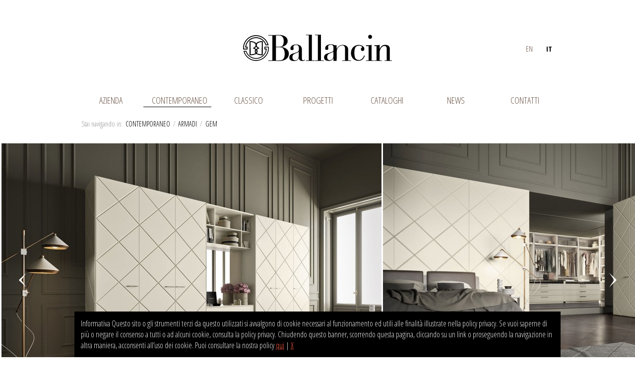

--- FILE ---
content_type: text/html; charset=UTF-8
request_url: http://www.ballancin.it/product/gem/
body_size: 18909
content:
<!DOCTYPE html>
<!--[if IEMobile 7 ]><html class="product no-js iem7 ie" lang="it-IT"><![endif]-->
<!--[if lte IE 8]><html class="product no-js lte-ie8 ie" lang="it-IT"><![endif]-->
<!--[if IE 9]><html class="product no-js lte-ie9 ie9 ie" lang="it-IT"><![endif]-->
<!--[if (gt IE 9)|(gt IEMobile 7)|!(IEMobile)|!(IE)]><!--><html class="product no-js" lang="it-IT"><!--<![endif]-->
<head>
	<meta charset="UTF-8">
        <meta property="og:image" content="http://www.ballancin.it/wp-content/uploads/gem-a-1-766x531.jpg" />        <meta property="og:url" content="http://www.ballancin.it/product/gem/" />        <meta property="og:title" content="Gem" />        <!--<meta name="viewport" content="width=device-width, initial-scale=1.0">-->
        <meta name="viewport" content="width=device-width, initial-scale=1.0, user-scalable=0, minimum-scale=1.0, maximum-scale=1.0">
        <!--[if IE]><meta http-equiv="X-UA-Compatible" content="IE=edge"><![endif]-->

        <title>Gem | Ballancin</title>

<link rel="stylesheet" href="http://www.ballancin.it/wp-content/plugins/sitepress-multilingual-cms/res/css/language-selector.css?v=3.1.9.3" type="text/css" media="all" />
	<link rel="profile" href="http://gmpg.org/xfn/11">
	<link rel="pingback" href="http://www.ballancin.it/xmlrpc.php">

        <script>
            (function(d, w) {
                d.className = d.className.replace(/(^|\b)no\-js(\b|$)/, 'js');
                if (w.self !== w.top) {
                    d.className += " iframe";
                }
            }(document.documentElement, window));

            window._q = []; window.$ = function(f){ _q.push(f); };
        </script>

	<link rel="alternate" type="application/rss+xml" title="Ballancin &raquo; Feed" href="http://www.ballancin.it/feed/" />
<link rel="alternate" type="application/rss+xml" title="Ballancin &raquo; Feed dei commenti" href="http://www.ballancin.it/comments/feed/" />
		<script type="text/javascript">
			window._wpemojiSettings = {"baseUrl":"http:\/\/s.w.org\/images\/core\/emoji\/72x72\/","ext":".png","source":{"concatemoji":"http:\/\/www.ballancin.it\/wp-includes\/js\/wp-emoji-release.min.js?ver=4.3.1"}};
			!function(a,b,c){function d(a){var c=b.createElement("canvas"),d=c.getContext&&c.getContext("2d");return d&&d.fillText?(d.textBaseline="top",d.font="600 32px Arial","flag"===a?(d.fillText(String.fromCharCode(55356,56812,55356,56807),0,0),c.toDataURL().length>3e3):(d.fillText(String.fromCharCode(55357,56835),0,0),0!==d.getImageData(16,16,1,1).data[0])):!1}function e(a){var c=b.createElement("script");c.src=a,c.type="text/javascript",b.getElementsByTagName("head")[0].appendChild(c)}var f,g;c.supports={simple:d("simple"),flag:d("flag")},c.DOMReady=!1,c.readyCallback=function(){c.DOMReady=!0},c.supports.simple&&c.supports.flag||(g=function(){c.readyCallback()},b.addEventListener?(b.addEventListener("DOMContentLoaded",g,!1),a.addEventListener("load",g,!1)):(a.attachEvent("onload",g),b.attachEvent("onreadystatechange",function(){"complete"===b.readyState&&c.readyCallback()})),f=c.source||{},f.concatemoji?e(f.concatemoji):f.wpemoji&&f.twemoji&&(e(f.twemoji),e(f.wpemoji)))}(window,document,window._wpemojiSettings);
		</script>
		<style type="text/css">
img.wp-smiley,
img.emoji {
	display: inline !important;
	border: none !important;
	box-shadow: none !important;
	height: 1em !important;
	width: 1em !important;
	margin: 0 .07em !important;
	vertical-align: -0.1em !important;
	background: none !important;
	padding: 0 !important;
}
</style>
<link rel="EditURI" type="application/rsd+xml" title="RSD" href="http://www.ballancin.it/xmlrpc.php?rsd" />
<link rel="wlwmanifest" type="application/wlwmanifest+xml" href="http://www.ballancin.it/wp-includes/wlwmanifest.xml" /> 
<link rel='prev' title='Luxury Hotel' href='http://www.ballancin.it/product/luxury-hotel/' />
<link rel='next' title='Ego' href='http://www.ballancin.it/product/ego/' />
<meta name="generator" content="WordPress 4.3.1" />
<link rel='shortlink' href='http://www.ballancin.it/?p=1726' />
<meta name="generator" content="WPML ver:3.1.9.3 stt:27,1;0" />
<link rel="alternate" hreflang="it-IT" href="http://www.ballancin.it/product/gem/" />
<link rel="alternate" hreflang="en-US" href="http://www.ballancin.it/en/product/gem/" />
	<style type="text/css">.recentcomments a{display:inline !important;padding:0 !important;margin:0 !important;}</style>
<style type='text/css'>#ecl-notice{position: fixed; z-index: 1000000; bottom: 0; left: 0; width: 100%; font-size: 14px; padding: 0.5em; background-color: #000000; color: #e8e8e8;}#ecl-notice a{color:#fd5b40;}</style>        <script type="text/javascript">function ecl_close_div(){document.getElementById('ecl-notice').style.display = "none";}</script>
        
        <!--[if lt IE 9]><script src="http://www.ballancin.it/wp-content/themes/ballancin-2018/assets/js/vendors/html5-shiv.js?cb=a13ce170c231433cc1b9eeac79e90f55"></script><![endif]-->

        <link href="//maxcdn.bootstrapcdn.com/font-awesome/4.1.0/css/font-awesome.min.css" rel="stylesheet" type='text/css'>
        <!-- <link href='//fonts.googleapis.com/css?family=Roboto:400,100,300,500,700' rel='stylesheet' type='text/css'> -->

        <link href="https://fonts.googleapis.com/css?family=Noto+Serif:400,400i,700,700i|Open+Sans+Condensed:300,300i,700|Open+Sans:400,700" rel="stylesheet">


        <link href="http://www.ballancin.it/wp-content/themes/ballancin-2018/assets/js/vendors/jquery-ui-1.11.0.custom/jquery-ui.min.css?cb=99c193208cd28cd2b1a926098b3169f8" rel="stylesheet" type='text/css'>
        <!--[if gt IE 8]><!--><link rel="stylesheet" href="http://www.ballancin.it/wp-content/themes/ballancin-2018/assets/css/common.css?cb=efe31104c57aa0d054336c3c747e32eb" /><!--<![endif]-->

        <!-- 2018 customization -->
        <!--[if gt IE 8]><!--><link rel="stylesheet" href="http://www.ballancin.it/wp-content/themes/ballancin-2018/assets/css/overrides.css?cb=efe31104c57aa0d054336c3c747e32eb" /><!--<![endif]-->
        <!--[if gt IE 8]><!--><link rel="stylesheet" href="http://www.ballancin.it/wp-content/themes/ballancin-2018/assets/css/overrides_home.css?cb=efe31104c57aa0d054336c3c747e32eb" /><!--<![endif]-->
        <!--[if gt IE 8]><!--><link rel="stylesheet" href="http://www.ballancin.it/wp-content/themes/ballancin-2018/assets/css/overrides_azienda.css?cb=efe31104c57aa0d054336c3c747e32eb" /><!--<![endif]-->
        <!--[if gt IE 8]><!--><link rel="stylesheet" href="http://www.ballancin.it/wp-content/themes/ballancin-2018/assets/css/overrides_category.css?cb=efe31104c57aa0d054336c3c747e32eb" /><!--<![endif]-->
        <!--[if gt IE 8]><!--><link rel="stylesheet" href="http://www.ballancin.it/wp-content/themes/ballancin-2018/assets/css/overrides_catalogs.css?cb=efe31104c57aa0d054336c3c747e32eb" /><!--<![endif]-->
        <!--[if gt IE 8]><!--><link rel="stylesheet" href="http://www.ballancin.it/wp-content/themes/ballancin-2018/assets/css/overrides_product.css?cb=efe31104c57aa0d054336c3c747e32eb" /><!--<![endif]-->
        <!--[if gt IE 8]><!--><link rel="stylesheet" href="http://www.ballancin.it/wp-content/themes/ballancin-2018/assets/css/overrides_news.css?cb=efe31104c57aa0d054336c3c747e32eb" /><!--<![endif]-->
        <!--[if gt IE 8]><!--><link rel="stylesheet" href="http://www.ballancin.it/wp-content/themes/ballancin-2018/assets/css/overrides_contacts.css?cb=efe31104c57aa0d054336c3c747e32eb" /><!--<![endif]-->

        <!-- FAVICON --> 

        <link rel="apple-touch-icon" sizes="57x57" href="/apple-icon-57x57.png">
		<link rel="apple-touch-icon" sizes="60x60" href="/apple-icon-60x60.png">
		<link rel="apple-touch-icon" sizes="72x72" href="/apple-icon-72x72.png">
		<link rel="apple-touch-icon" sizes="76x76" href="/apple-icon-76x76.png">
		<link rel="apple-touch-icon" sizes="114x114" href="/apple-icon-114x114.png">
		<link rel="apple-touch-icon" sizes="120x120" href="/apple-icon-120x120.png">
		<link rel="apple-touch-icon" sizes="144x144" href="/apple-icon-144x144.png">
		<link rel="apple-touch-icon" sizes="152x152" href="/apple-icon-152x152.png">
		<link rel="apple-touch-icon" sizes="180x180" href="/apple-icon-180x180.png">
		<link rel="icon" type="image/png" sizes="192x192"  href="/android-icon-192x192.png">
		<link rel="icon" type="image/png" sizes="32x32" href="/favicon-32x32.png">
		<link rel="icon" type="image/png" sizes="96x96" href="/favicon-96x96.png">
		<link rel="icon" type="image/png" sizes="16x16" href="/favicon-16x16.png">
		<link rel="manifest" href="/manifest.json">
		<meta name="msapplication-TileColor" content="#ffffff">
		<meta name="msapplication-TileImage" content="/ms-icon-144x144.png">
		<meta name="theme-color" content="#ffffff">

        <script src="http://www.ballancin.it/wp-content/themes/ballancin-2018/assets/js/vendors/mobile-detect.min.js"></script>
        <script src="http://www.ballancin.it/wp-content/themes/ballancin-2018/assets/js/vendors/modernizr-custom-2.8.1.js?cb=defb022d9e24f7b8260312ca31d06543"></script>
        <script src="http://www.ballancin.it/wp-content/themes/ballancin-2018/assets/js/vendors/mobile-detect-modernizr.js"></script>
        <script src="http://www.ballancin.it/wp-content/themes/ballancin-2018/assets/js/vendors/Respond.js?cb=ee3d5ebe476ced974e46b3b50330946b"></script>
        <script async defer src="//assets.pinterest.com/js/pinit.js"></script>




        <script type="text/javascript">
            var dom_loaded = false;
            function domLoaded() {
                dom_loaded = true;
            }
        </script>

<script>
  (function(i,s,o,g,r,a,m){i['GoogleAnalyticsObject']=r;i[r]=i[r]||function(){
  (i[r].q=i[r].q||[]).push(arguments)},i[r].l=1*new Date();a=s.createElement(o),
  m=s.getElementsByTagName(o)[0];a.async=1;a.src=g;m.parentNode.insertBefore(a,m)
  })(window,document,'script','//www.google-analytics.com/analytics.js','ga');

  ga('create', 'UA-8858520-2', 'auto');
  ga('send', 'pageview');

</script>

</head>

<body class="single single-product postid-1726 product group-blog masthead-fixed full-width footer-widgets singular" onload="domLoaded()">

    <svg xmlns="http://www.w3.org/2000/svg" id="svgstore">
    <symbol id="logo-ballancin" viewBox="0 0 274.3737 48.0786" preserveAspectRatio="xMidYMid meet">
        <title>Ballancin</title>
        <path d="M23.7936,47.8589H23.79A23.645,23.645,0,0,1,.8625,30.2885L.6257,29.4l5.3784-.0264.16.499a18.0984,18.0984,0,0,0,6.7426,9.2935,18.5151,18.5151,0,0,0,10.8872,3.52,18.9546,18.9546,0,0,0,4.2212-.48A18.3558,18.3558,0,0,0,42.1315,26.9126l-2.917.0151.1016-.8013a15.1929,15.1929,0,0,0,.0347-3.5429l-.0816-.7793,7.98-.0376v.0073h.1362l.0528.6543a23.2642,23.2642,0,0,1-4.3931,15.6831,23.7161,23.7161,0,0,1-13.8462,9.1274,24.178,24.178,0,0,1-5.4048.62M2.4841,30.8105A22.2423,22.2423,0,0,0,23.79,46.4375h.0034a22.4614,22.4614,0,0,0,18.1055-9.1612A21.8445,21.8445,0,0,0,46.071,23.2075l-.39.0034.0039-.019-4.86.0229a16.4884,16.4884,0,0,1-.0186,2.2876l2.9033-.0156-.0771.7827A19.7433,19.7433,0,0,1,28.3366,43.583a20.2914,20.2914,0,0,1-4.543.5176,19.9264,19.9264,0,0,1-11.7148-3.7842A19.5175,19.5175,0,0,1,4.9743,30.8Z"/>
        <path d="M.2009,27.0376l.0039-.042H.1384L.0759,26.27A23.3524,23.3524,0,0,1,4.53,10.59a23.8015,23.8015,0,0,1,13.8628-9.12,24.4155,24.4155,0,0,1,5.4292-.62A23.7593,23.7593,0,0,1,46.8083,18.3828l.2671.9907L41.5192,19.4l-.1777-.5523a18.06,18.06,0,0,0-6.7207-9.18A18.4433,18.4433,0,0,0,23.822,6.1928a18.7942,18.7942,0,0,0-4.2041.48A18.2772,18.2772,0,0,0,5.59,21.7212l2.919-.0152-.1148.9a15.0266,15.0266,0,0,0-.0552,3.52l.0894.8692Zm1.4121-1.63h.2324v.0342l4.8467-.03a16.8277,16.8277,0,0,1,.0288-2.11l-2.9072.0152.0849-.8775A19.8614,19.8614,0,0,1,19.2565,5.1269a20.4672,20.4672,0,0,1,4.5655-.518,19.9916,19.9916,0,0,1,11.7226,3.77,19.5937,19.5937,0,0,1,7.12,9.4292l2.32-.0113A22.19,22.19,0,0,0,23.822,2.4384,22.5686,22.5686,0,0,0,18.75,3.021,22.2152,22.2152,0,0,0,5.81,11.5244,21.795,21.795,0,0,0,1.613,25.4077"/>
        <path d="M13.4455,37.499c-.1631,0-.3252-.0073-.48-.0107-.1509-.0083-.2944-.0157-.435-.0157l-.5323.0039L11.8459,11.895l.4731-.042c.4287-.0376.9014-.0376,1.3155-.0415h.125a15.2987,15.2987,0,0,1,8.1567,1.981,6.1788,6.1788,0,0,1,3.17,5.1875c.0156,2.1933-1.1846,3.9365-3.852,5.57,4.6025,2.2607,5.6137,4.1626,5.6176,5.3872a5.7376,5.7376,0,0,1-1.7295,4.2046c-2.1533,2.17-6.18,3.3349-11.6474,3.3574Zm.31-24.0469.1265,22.3423c4.5654-.0269,8.0235-1.0024,9.7495-2.7456a4.0392,4.0392,0,0,0,1.2339-2.9375c-.0107-1.89-3.1592-3.6143-6.2368-5.0513l-.9561-.4424.9414-.4726c3.0191-1.5156,4.5411-3.2178,4.5332-5.0586a4.7993,4.7993,0,0,0-2.4008-3.94,12.274,12.274,0,0,0-6.7242-1.6939Z"/>
        <path d="M34.7682,37.499h-.0263c-5.4717-.0225-9.4981-1.187-11.6514-3.3574a5.7556,5.7556,0,0,1-1.73-4.2046c.0078-1.2246,1.0137-3.1265,5.6192-5.3872-2.67-1.6333-3.8648-3.3765-3.8531-5.57a6.1843,6.1843,0,0,1,3.17-5.1875,15.29,15.29,0,0,1,8.1572-1.981h.1094c.43.0039.9018.0039,1.3315.0415l.4717.042L36.22,37.4765l-.5347-.0039c-.1386,0-.2817.0074-.437.0157-.1548.0034-.3174.0107-.48.0107m-.5771-24.0469a12.2561,12.2561,0,0,0-6.72,1.6939,4.7813,4.7813,0,0,0-2.4009,3.94c-.0117,1.8408,1.5142,3.543,4.5293,5.0586l.9414.4726-.9531.4424c-3.0777,1.437-6.2251,3.1612-6.2363,5.0513a4.0038,4.0038,0,0,0,1.2343,2.9375c1.7227,1.7432,5.18,2.7187,9.7461,2.7456l.1265-22.3423Z"/>
        <path d="M46.5173,46.8872h7.3593V1.5234H46.5173V.5971H58.1208c.6616,0,1.3349-.0073,2.0249-.0337C60.83.5405,61.5236.51,62.2326.4653c.7075,0,1.3936-.0083,2.0552-.03C64.9494.4082,65.592.3974,66.2121.3974a23.0794,23.0794,0,0,1,7.957,1.1636,14.313,14.313,0,0,1,4.9072,2.8472A9.0583,9.0583,0,0,1,81.529,8.0566a11.1211,11.1211,0,0,1,.665,3.55,8.6328,8.6328,0,0,1-.9638,4.042,10.6964,10.6964,0,0,1-2.586,3.2485,13.368,13.368,0,0,1-3.7431,2.2564,16.8778,16.8778,0,0,1-4.4449,1.1308v.1329A21.0737,21.0737,0,0,1,75.33,23.4414,16.2066,16.2066,0,0,1,79.84,25.7666a11.814,11.814,0,0,1,3.28,3.6787,9.9391,9.9391,0,0,1,1.2612,5.04,13.0893,13.0893,0,0,1-1.1264,5.4707,11.4394,11.4394,0,0,1-3.3843,4.2764,16.7152,16.7152,0,0,1-5.7017,2.8208,28.2451,28.2451,0,0,1-8.0229,1.0249c-.62,0-1.2271-.0112-1.8223-.03-.5976-.0229-1.229-.06-1.8911-.102-.6646-.042-1.3516-.0762-2.0547-.0982q-1.0642-.0344-2.2573-.0347H46.5173ZM60.5085,22.0161H66.611a11.6761,11.6761,0,0,0,3.38-.4614,5.9464,5.9464,0,0,0,2.6206-1.625,7.8277,7.8277,0,0,0,1.6919-3.15,17.9982,17.9982,0,0,0,.5977-5.04,14.2844,14.2844,0,0,0-.8946-5.539,7.5351,7.5351,0,0,0-2.3232-3.1495A7.6806,7.6806,0,0,0,68.5,1.6562a18.8753,18.8753,0,0,0-3.4805-.3291c-.7973,0-1.6064.0108-2.42.03a18.2283,18.2283,0,0,0-2.0908.166Zm0,24.8711c.5312.0415,1.1157.0981,1.7583.1665q.9586.0959,2.7524.0981a20.782,20.782,0,0,0,5.335-.5976,7.673,7.673,0,0,0,3.6523-2.0865,9.0366,9.0366,0,0,0,2.085-3.9477,24.0837,24.0837,0,0,0,.664-6.1665q0-5.3086-2.2534-8.356a7.7915,7.7915,0,0,0-6.6987-3.0508H60.5085Z"/>
        <path d="M114.2834,46.4223a9.0249,9.0249,0,0,1-2.0611,1.1568,7.462,7.462,0,0,1-2.915.5q-3.1816,0-4.6113-1.3574a7.2252,7.2252,0,0,1-1.9546-3.8155H102.61q-.2674.5962-.7281,1.4937a5.9352,5.9352,0,0,1-1.4292,1.7241,7.9318,7.9318,0,0,1-2.55,1.3916,12.365,12.365,0,0,1-4.0459.5635,12.8284,12.8284,0,0,1-4.4438-.6279,7.3234,7.3234,0,0,1-2.5884-1.5616,4.5332,4.5332,0,0,1-1.227-2.0869A8.8036,8.8036,0,0,1,85.3,41.6469a6.6167,6.6167,0,0,1,.9277-3.7163,6.8787,6.8787,0,0,1,2.4233-2.22,15.84,15.84,0,0,1,3.3145-1.3574c1.2158-.355,2.439-.7334,3.6826-1.1265q2.1842-.7324,3.6123-1.2627a6.4558,6.4558,0,0,0,2.2217-1.2929,3.95,3.95,0,0,0,1.0928-1.9253,13.0589,13.0589,0,0,0,.2973-3.1455,18.488,18.488,0,0,0-.1972-2.8545,6.1222,6.1222,0,0,0-.7276-2.1558,3.3833,3.3833,0,0,0-1.5254-1.3569,6.2688,6.2688,0,0,0-2.6528-.4688,7.5949,7.5949,0,0,0-3.6162.7676A2.6056,2.6056,0,0,0,92.73,22.0161a12.5785,12.5785,0,0,0,.1962,2.2236,10.1965,10.1965,0,0,1,.2022,1.6216,2.07,2.07,0,0,1-.667,1.5615,2.68,2.68,0,0,1-1.9189.628c-1.4615,0-2.3667-.2647-2.7227-.794A3.6478,3.6478,0,0,1,87.2888,25.2a6.1082,6.1082,0,0,1,.6674-2.7862,7.032,7.032,0,0,1,1.9551-2.3554,9.8542,9.8542,0,0,1,3.2476-1.6221,15.3686,15.3686,0,0,1,4.477-.5937,14.7617,14.7617,0,0,1,5.1055.76,8.8974,8.8974,0,0,1,3.3183,2.0532,7.5024,7.5024,0,0,1,1.7881,2.919,10.9556,10.9556,0,0,1,.5313,3.4175V43.5068a4.0249,4.0249,0,0,0,.5957,2.583,2.2169,2.2169,0,0,0,1.728.6655,4.7646,4.7646,0,0,0,1.5195-.269,5.5852,5.5852,0,0,0,1.5293-.7939ZM102.6755,30.9052h-.1324q-.1332.8622-2.1909,1.7242l-4.97,1.9887a7.22,7.22,0,0,0-3.25,2.4195,6.4317,6.4317,0,0,0-1.1265,3.88,11.0951,11.0951,0,0,0,.1988,2.0527,5.2309,5.2309,0,0,0,.7275,1.8945,4.0768,4.0768,0,0,0,1.4942,1.3574,5.0932,5.0932,0,0,0,2.4858.5332,5.8583,5.8583,0,0,0,5.6064-3.2485,9.92,9.92,0,0,0,.9248-3.02,20.9855,20.9855,0,0,0,.2325-2.9492Z"/>
        <polygon points="116.029 46.887 121.136 46.887 121.136 0.93 116.029 0.93 116.029 0 126.839 0 126.839 46.887 131.945 46.887 131.945 47.813 116.029 47.813 116.029 46.887"/>
        <polygon points="132.744 46.887 137.849 46.887 137.849 0.93 132.744 0.93 132.744 0 143.553 0 143.553 46.887 148.66 46.887 148.66 47.813 132.744 47.813 132.744 46.887"/>
        <path d="M166.7287,47.7534V19.3545l5.5713.0034V26.455h.1323c.2661-.5747.65-1.3041,1.16-2.1889A11.5776,11.5776,0,0,1,175.68,21.68a11.42,11.42,0,0,1,8.1577-3.0513,11.3689,11.3689,0,0,1,7.1323,2.125q2.7451,2.1212,2.749,6.7641V46.8838h5.106V47.81h-15.916v-.9257h5.1064V25.4609a6.9939,6.9939,0,0,0-1.2231-4.2466,4.4514,4.4514,0,0,0-3.8174-1.6552,9.1782,9.1782,0,0,0-4.0435.93,10.5657,10.5657,0,0,0-3.3838,2.5865,12.3321,12.3321,0,0,0-2.2876,3.9091,14.1212,14.1212,0,0,0-.8276,4.9117V47.7793"/>
        <path d="M172.381,44.5283l-5.6372-1.8794h-.1308c-.1792.397-.4234.8965-.7315,1.4936a5.8518,5.8518,0,0,1-1.4258,1.72,7.8526,7.8526,0,0,1-2.5517,1.3955,12.3628,12.3628,0,0,1-4.0459.56,12.8238,12.8238,0,0,1-4.4443-.6279,7.2077,7.2077,0,0,1-2.586-1.5581,4.4983,4.4983,0,0,1-1.2265-2.0864,8.7013,8.7013,0,0,1-.2994-2.1553,6.571,6.571,0,0,1,.9307-3.7129,6.8365,6.8365,0,0,1,2.4194-2.2236,15.7454,15.7454,0,0,1,3.314-1.3613c1.2158-.3516,2.4463-.7261,3.6811-1.126,1.459-.4883,2.6631-.9038,3.6163-1.2554A6.5227,6.5227,0,0,0,165.486,30.41a3.9526,3.9526,0,0,0,1.0913-1.917,13.0262,13.0262,0,0,0,.2989-3.1528,18.5618,18.5618,0,0,0-.1988-2.8545,5.9517,5.9517,0,0,0-.7314-2.1518,3.3465,3.3465,0,0,0-1.52-1.357,6.3428,6.3428,0,0,0-2.6524-.4692,7.5984,7.5984,0,0,0-3.6167.7637,2.609,2.609,0,0,0-1.4248,2.4882,12.48,12.48,0,0,0,.1983,2.2227,10.1885,10.1885,0,0,1,.1962,1.6226,2.07,2.07,0,0,1-.6616,1.5576,2.6953,2.6953,0,0,1-1.9243.6279c-1.4556,0-2.3647-.2607-2.7187-.7944a3.6426,3.6426,0,0,1-.5293-2.0528,6.1565,6.1565,0,0,1,.6621-2.7871A7.0241,7.0241,0,0,1,153.9133,19.8a9.6943,9.6943,0,0,1,3.249-1.6216,15.2376,15.2376,0,0,1,4.4751-.5972,14.8445,14.8445,0,0,1,5.1064.76,8.8622,8.8622,0,0,1,3.314,2.0527,7.6066,7.6066,0,0,1,1.7939,2.919,11.037,11.037,0,0,1,.5293,3.4218V43.2461m-5.7036-12.6016h-.13q-.1326.8621-2.1915,1.7241l-4.9716,1.9888a7.2615,7.2615,0,0,0-3.252,2.4233,6.4239,6.4239,0,0,0-1.126,3.876,11.012,11.012,0,0,0,.2,2.0567,5.2607,5.2607,0,0,0,.7276,1.89,4.0286,4.0286,0,0,0,1.4917,1.3613,5.1065,5.1065,0,0,0,2.4858.5288,6.1649,6.1649,0,0,0,3.55-.93,6.0777,6.0777,0,0,0,2.0557-2.3178,9.8669,9.8669,0,0,0,.93-3.02,21.7085,21.7085,0,0,0,.23-2.9493Z"/>
        <path d="M224.4372,38.21c-1.5957,4.9224-4.3731,9.2246-11.585,9.501-10.7514,0-14.0117-8.95-14.0117-13.7324,0-12.3482,9.9185-15.3277,13.8721-15.3277,4.51,0,10.8906,2.0757,10.8906,7.4219,0,1.8716-1.1758,3.6714-3.1191,3.6714a3.0912,3.0912,0,0,1-3.2613-3.2593c0-2.7036,2.22-3.0512,2.22-3.811,0-1.8755-4.3687-2.6392-5.8965-2.6392-6.66,0-8.39,4.855-8.39,13.9439a23.1034,23.1034,0,0,0,1.4551,8.3222c1.04,2.2876,3.1895,3.7427,6.7944,3.9546,4.0269.2076,7.91-3.0508,9.5733-8.0454Z"/>
        <path d="M226.5256,47.81v-.9331h4.8286V20.9311h-4.8286v-1.66h2.3784a33.6061,33.6061,0,0,0,8.0723-.7217V46.8764h4.2519V47.81ZM234.0915.2417A3.81,3.81,0,0,1,237.77,3.7055a3.6384,3.6384,0,0,1-3.6787,3.8184,3.5505,3.5505,0,0,1-3.4575-3.8184A3.5566,3.5566,0,0,1,234.0915.2417"/>
        <path d="M246.0471,20.9272h-3.9649v-1.66h1.5147a38.2269,38.2269,0,0,0,4.0341-.14,25.1642,25.1642,0,0,0,4.0381-.5781V26.187h.1441c2.0171-4.5415,4.8281-7.6377,10.0893-7.6377,2.5972,0,8.5747.5781,8.5747,7.2065V46.8681h3.8965v.938H261.1115v-.938h3.7495V26.6894c0-5.2593-1.6621-6.0493-4.5425-6.0493-4.9,0-8.6494,6.7-8.6494,12.1065V46.8681H255.56v.938H242.0822v-.938h3.9649Z"/>
    </symbol>
    <symbol id="icon-chevron" viewBox="0 0 100 193.995" preserveAspectRatio="xMidYMid meet">
        <path d="M100 96.728L0 0l67.763 96.728L0 193.995l100-97.267z" />
    </symbol>
    <symbol id="icon-facebook" viewBox="0 0 100 192.561" preserveAspectRatio="xMidYMid meet">
        <path d="M100 31.963l-18.129.006c-14.208 0-16.959 6.753-16.959 16.67V70.49h33.89l-.01 34.235h-33.88v87.835H29.553v-87.835H0V70.491h29.553V45.253C29.553 15.957 47.447 0 73.587 0L100 .044zm0 0" />
    </symbol>
    <symbol id="icon-gplus" viewBox="0 0 100 102.859" preserveAspectRatio="xMidYMid meet">
        <path d="M52.746 58.725l-4.829-3.75c-1.465-1.22-3.475-2.827-3.475-5.77 0-2.958 2.01-4.835 3.748-6.575 5.621-4.423 11.235-9.13 11.235-19.048 0-10.198-6.416-15.565-9.491-18.111h8.291L66.932 0H40.561C33.322 0 22.89 1.708 15.258 8.017a24.141 24.141 0 0 0-8.561 17.97c0 10.465 8.031 21.069 22.215 21.069 1.34 0 2.806-.134 4.283-.27a12.108 12.108 0 0 0-1.338 5.231c0 4.154 2.138 6.7 4.017 9.118-6.03.415-17.277 1.08-25.572 6.176C2.407 72.015 0 78.848 0 83.673c0 9.935 9.361 19.186 28.778 19.186 23.02 0 35.205-12.739 35.205-25.35.003-9.269-5.349-13.822-11.237-18.784zM35.21 43.3c-11.519 0-16.735-14.891-16.735-23.873 0-3.5.663-7.108 2.94-9.929a12.504 12.504 0 0 1 9.375-4.432c11.105 0 16.86 15.024 16.86 24.684 0 2.413-.264 6.697-3.345 9.799a13.682 13.682 0 0 1-9.095 3.751zm.127 53.939c-14.316 0-23.558-6.848-23.558-16.374 0-9.524 8.565-12.745 11.513-13.81a53.092 53.092 0 0 1 14.056-2.156 21.67 21.67 0 0 1 3.073.134c10.18 7.244 14.598 10.85 14.598 17.714.006 8.305-6.83 14.492-19.681 14.492zm0 0M86.545 43.089V29.68H79.92v13.408H66.532v6.7H79.92v13.5h6.625v-13.5H100v-6.7zm0 0"/>
    </symbol>
    <symbol id="icon-pinterest" viewBox="0 0 100 129.168" preserveAspectRatio="xMidYMid meet">
        <path d="M53.028 0C17.78 0 0 25.274 0 46.35c0 12.76 4.831 24.112 15.193 28.343a2.559 2.559 0 0 0 3.716-1.859c.342-1.302 1.159-4.588 1.516-5.956.497-1.862.305-2.51-1.07-4.136-2.985-3.521-4.894-8.084-4.894-14.545 0-18.754 14.03-35.536 36.525-35.536 19.932 0 30.878 12.175 30.878 28.435 0 21.392-9.467 39.447-23.526 39.447-7.76 0-13.574-6.42-11.708-14.295 2.23-9.401 6.549-19.542 6.549-26.327 0-6.074-3.264-11.133-10.012-11.133-7.929 0-14.301 8.205-14.301 19.2a28.594 28.594 0 0 0 2.365 11.745s-8.124 34.402-9.54 40.43c-2.84 11.995-.427 26.705-.224 28.192a.986.986 0 0 0 1.761.423c.737-.957 10.182-12.624 13.394-24.28.909-3.298 5.218-20.389 5.218-20.389 2.575 4.912 10.11 9.247 18.124 9.247C83.81 93.356 100 71.609 100 42.5 100 20.494 81.356 0 53.028 0zm0 0"/>
    </symbol>
    <symbol id="icon-twitter" viewBox="0 0 100 81.455" preserveAspectRatio="xMidYMid meet">
        <path d="M99.885 9.703a.5.5 0 0 0-.585-.134 40.002 40.002 0 0 1-9.371 2.843 20.832 20.832 0 0 0 7.314-10.275.506.506 0 0 0-.165-.541.5.5 0 0 0-.564-.04A40.05 40.05 0 0 1 84.04 6.372a20.824 20.824 0 0 0-35.406 18.533A57.39 57.39 0 0 1 7.775 3.904a.467.467 0 0 0-.424-.182.484.484 0 0 0-.388.245 20.815 20.815 0 0 0 5.012 26.74 19.996 19.996 0 0 1-7.257-2.345.499.499 0 0 0-.49 0 .487.487 0 0 0-.248.418l-.003.271a20.871 20.871 0 0 0 14.627 19.876 19.943 19.943 0 0 1-6.916-.103.51.51 0 0 0-.465.16.502.502 0 0 0-.102.479 20.807 20.807 0 0 0 18.066 14.384 40 40 0 0 1-23.845 7.774 41.066 41.066 0 0 1-4.785-.282.506.506 0 0 0-.527.325.488.488 0 0 0 .199.584 58.057 58.057 0 0 0 31.406 9.207c36.488 0 58.294-29.638 58.294-58.291 0-.798-.02-1.587-.052-2.385a41.415 41.415 0 0 0 10.042-10.48.506.506 0 0 0-.034-.596zm0 0"/>
    </symbol>
    <symbol id="icon-youtube" viewBox="0 0 100 118.461" preserveAspectRatio="xMidYMid meet">
        <path d="M98.27 59.976a12.63 12.63 0 0 0-10.803-9.833C75.065 48.76 62.51 48.751 50.02 48.76c-12.497-.008-25.052 0-37.455 1.384a12.63 12.63 0 0 0-10.801 9.833C.019 67.55 0 75.813 0 83.61c0 7.8 0 16.07 1.741 23.642a12.62 12.62 0 0 0 10.807 9.82c12.399 1.39 24.95 1.393 37.443 1.39 12.501.003 25.052 0 37.447-1.39a12.633 12.633 0 0 0 10.814-9.82C99.993 99.68 100 91.41 100 83.61c0-7.797.011-16.059-1.73-23.634zm-69.743 5.87h-7.24v38.457h-6.721V65.846h-7.11v-6.303h21.071zm18.258 38.457h-6.048v-3.63c-2.403 2.743-4.682 4.092-6.9 4.092a3.713 3.713 0 0 1-3.9-2.483 17.253 17.253 0 0 1-.53-4.957V70.953h6.041v24.554a20.308 20.308 0 0 0 .051 2.348c.149.938.607 1.418 1.417 1.418 1.215 0 2.483-.935 3.82-2.828V70.953h6.049zm22.958-10.007a26.83 26.83 0 0 1-.61 6.718c-.807 2.479-2.428 3.751-4.83 3.751-2.149 0-4.22-1.196-6.245-3.697v3.236h-6.039v-44.76h6.038v14.62c1.952-2.403 4.024-3.618 6.245-3.618 2.403 0 4.024 1.262 4.831 3.766a25.572 25.572 0 0 1 .61 6.703zm22.806-5.56H80.466v5.91c0 3.082 1.007 4.627 3.09 4.627 1.483 0 2.356-.811 2.697-2.429a39.943 39.943 0 0 0 .134-4.093h6.162v.88c0 1.952-.07 3.29-.123 3.897a8.649 8.649 0 0 1-1.415 3.62 8.363 8.363 0 0 1-7.31 3.617 8.632 8.632 0 0 1-7.31-3.413c-1.283-1.672-1.945-4.3-1.945-7.848V81.826c0-3.56.585-6.17 1.868-7.86a8.602 8.602 0 0 1 7.241-3.42 8.396 8.396 0 0 1 7.125 3.42c1.269 1.69 1.875 4.3 1.875 7.86v6.91zm0 0"/>
        <path d="M83.498 75.988q-3.037 0-3.032 4.623v3.09h6.041v-3.09q0-4.618-3.01-4.623zm0 0M61.074 75.988a4.356 4.356 0 0 0-3.017 1.465v20.333a4.33 4.33 0 0 0 3.017 1.487c1.741 0 2.628-1.487 2.628-4.504V80.535c0-3.003-.887-4.547-2.628-4.547zm0 0M64.448 45.683c2.228 0 4.543-1.352 6.975-4.129v3.675h6.11v-33.71h-6.11v25.767q-2.029 2.858-3.853 2.854c-.825 0-1.301-.483-1.436-1.431a15.153 15.153 0 0 1-.07-2.375V11.52h-6.091v26.655a17.02 17.02 0 0 0 .541 5.012 3.737 3.737 0 0 0 3.934 2.497zm0 0M21.926 26.905V45.23h6.772V26.905L36.847 0h-6.844l-4.624 17.76L20.574 0h-7.128c1.421 4.187 2.911 8.408 4.34 12.602a111.393 111.393 0 0 1 4.14 14.303zm0 0M45.924 45.683a8.325 8.325 0 0 0 7.124-3.438c1.284-1.694 1.894-4.348 1.894-7.932V22.511c0-3.602-.61-6.238-1.894-7.942a8.313 8.313 0 0 0-7.124-3.458 8.31 8.31 0 0 0-7.106 3.457c-1.302 1.705-1.912 4.34-1.912 7.943v11.802c0 3.584.61 6.238 1.912 7.932a8.32 8.32 0 0 0 7.106 3.438zm-2.915-24.398c0-3.118.952-4.674 2.915-4.674 1.97 0 2.911 1.556 2.911 4.674V35.47c0 3.112-.941 4.67-2.911 4.67-1.963 0-2.915-1.558-2.915-4.67zm0 0"/>
    </symbol>
    <symbol id="icon-browse" viewBox="0 0 100 66.1836" preserveAspectRatio="xMidYMid meet">
        <path d="M94.9134,6.474H88.299C78.7267,2.1971,70.5972,0,64.1135,0,55.71,0,51.7727,3.66,50.0032,6.4546,48.227,3.66,44.3028,0,35.8992,0,29.4155,0,21.28,2.2038,11.701,6.474H5.0862A5.0911,5.0911,0,0,0,0,11.5639V61.09a5.0877,5.0877,0,0,0,5.0862,5.0933H94.9134A5.088,5.088,0,0,0,100,61.09V11.5639a5.0914,5.0914,0,0,0-5.0866-5.09ZM48.6255,9.5657a1.4326,1.4326,0,0,0-.02.235V56.52c-2.2265-2.5759-5.9615-4.538-12.1907-4.538-11.1326,0-25.1126,6.1019-30.1012,8.4625V11.8447A122.8268,122.8268,0,0,1,18.2956,6.474C25.132,3.8787,31.0282,2.5431,35.8928,2.5431c5.9678,0,9.226,1.9948,10.9892,3.9309A8.9032,8.9032,0,0,1,48.6709,9.36c-.0261.1143-.0455.1959-.0455.2056Zm45.06,50.8784c-4.995-2.3606-18.9682-8.4625-30.1012-8.4625-6.2356,0-9.9575,1.9621-12.184,4.538-.0786.0916-.1829.1829-.2547.2745V9.9478a4.6653,4.6653,0,0,1,.1829-.5747,9.149,9.149,0,0,1,1.815-2.8992c1.77-1.936,5.0344-3.9309,10.97-3.9309,4.8579,0,10.7542,1.3356,17.5842,3.9309a125.2637,125.2637,0,0,1,11.9881,5.3707Zm0,0"/>
    </symbol>
    <symbol id="icon-download" viewBox="0 0 100 100.0039" preserveAspectRatio="xMidYMid meet">
        <path d="M97.2327,12.2391,89.45,2.7637A7.2184,7.2184,0,0,0,83.3434,0H16.6566a9.1761,9.1761,0,0,0-6.6473,2.7637l-7.25,9.4754A11.6137,11.6137,0,0,0,0,19.4543V88.9048a11.13,11.13,0,0,0,11.1221,11.0991H88.9084A11.1232,11.1232,0,0,0,100,88.9048V19.4543a11.6219,11.6219,0,0,0-2.7673-7.2151ZM50,80.5766,19.4465,50H38.9007V38.9086H61.1223V50H80.5762ZM11.6634,11.126l4.4444-5.5646H82.8025l4.9853,5.5646Zm0,0"/>
    </symbol>
    <symbol id="icon-3d" viewBox="0 0 100 108.1082" preserveAspectRatio="xMidYMid meet">
        <path d="M65.7,0h.3609C75.9025,7.6933,100,27.0757,100,27.0757s-5.1839,43.726-7.2236,61.372C69.4513,94.9852,46.3978,101.7368,22.91,108.1082,20.8448,101.1621,7.7155,65.7037,7.7155,65.7037S2.0942,22.9675,0,8.6605C21.78,5.6533,44.0293,3.1187,65.7,0M64.0726,6.5091C45.1593,9.0753,26.1084,11.4981,7.029,13.8954c1.1843,3.1413,2.56,6.0907,3.8051,9.2159,11.7152-1.823,24.123-3.4286,36.0869-5.2447,1.7654-.2746,4.1373-.961,5.248-.7152,1.0407.2491,2.9431,2.5124,3.9646,3.6169A156.512,156.512,0,0,0,67.6892,32.5119c7.8273-1.5768,15.9351-2.8441,23.82-4.3317-8.3827-7.2811-18.31-14.556-27.4365-21.6711M52.881,33.7537c-12.6857,1.8707-26.0254,4.6573-39.1834,6.6715,1.1395,3.5786,2.5154,6.9111,3.8048,10.3073,7.256-1.1329,14.01-2.7,21.1256-4.0029,2.0717,3.01,3.5306,6.595,5.7618,9.4042,7.4759-1.6792,15.1085-3.1952,22.5779-4.8744C62.834,45.6029,57.6786,39.372,52.881,33.7537M42.7875,70.39c-.5524-.9927-1.9825-5.3467-3.087-5.0466-5.5127,1.5448-12.8449,2.8409-19.1335,4.3317.7727,3.4188,2.4835,7.3864,3.61,11,7.3357-1.4621,14.0648-3.5018,21.3109-5.0466A36.2956,36.2956,0,0,0,42.7875,70.39"/>
    </symbol>
    <symbol id="icon-finiture" viewBox="0 0 100 103.7788" preserveAspectRatio="xMidYMid meet">
        <rect y="25.409" width="28.9871" height="20.5834"/>
        <path d="M28.9871,3.1732A3.2042,3.2042,0,0,0,25.7579,0H3.2258A3.2032,3.2032,0,0,0,0,3.1732V19.3258H28.9871Zm0,0"/>
        <path d="M28.9871,94.8945V78.7419H0V94.8945a3.2086,3.2086,0,0,0,3.2258,3.18H25.7579a3.21,3.21,0,0,0,3.2292-3.18ZM14.4935,85.48a2.9284,2.9284,0,1,1-2.9757,2.9265A2.9533,2.9533,0,0,1,14.4935,85.48Zm0,0"/>
        <rect y="52.0786" width="28.9871" height="20.5835"/>
        <path d="M60.7556,37.9111l-23.98-13.2524-4.1079,7.2022v12.94L51.0385,54.9492Zm0,0"/>
        <path d="M71.2231,19.56a2.96,2.96,0,0,0,.28-2.3009,3.0267,3.0267,0,0,0-1.4582-1.8239L51.4332,5.1485A3.1424,3.1424,0,0,0,49.9258,4.76,3.0939,3.0939,0,0,0,47.24,6.307L39.6224,19.6683l23.98,13.2524Zm0,0"/>
        <path d="M32.6672,80.3417V87.159l2.9592-5.1845Zm0,0"/>
        <path d="M48.1909,59.9426,32.6672,51.3644v22.41l5.8064,3.2059Zm0,0"/>
        <path d="M64.9623,40.8045l-3.6276,2.8638L53.31,57.7341,66.6774,74.1466,82.1649,61.9276,65.1994,41.0911Zm0,0"/>
        <path d="M99.325,44.5046,85.9735,28.1083a3.085,3.085,0,0,0-2.403-1.1356,3.14,3.14,0,0,0-1.9257.665L69.5017,37.2231,86.7043,58.3462l12.1465-9.5824a3.0036,3.0036,0,0,0,.4743-4.2593Zm0,0"/>
        <path d="M33.5231,92.4322v2.4623a5.3769,5.3769,0,0,1-5.4117,5.3261h-4.447l1.9749,2.4225a3.111,3.111,0,0,0,4.3253.4709l12.1431-9.5824L36.69,86.8725Zm0,0"/>
        <path d="M39.761,81.49l6.8861,8.46L62.138,77.728,50.2416,63.1162Zm0,0"/>
    </symbol>
    <symbol id="icon-misure" viewBox="0 0 100 100" preserveAspectRatio="xMidYMid meet">
        <path d="M19.14,0a2.649,2.649,0,0,1,1.678,2.8592c-.035,2.8625-.0068,5.7289-.01,8.5913-.0036.3173-.0318.6347-.0528,1.0259-2.0591,0-4.04-.01-6.0216.0036a2.0743,2.0743,0,0,0-2.1119,1.4278A1.8052,1.8052,0,0,0,13.2,16.1006a3.462,3.462,0,0,0,1.8014.5643c1.6216.074,3.2542.0563,4.8794.0141.73-.0249.9552.2079.9448.9411-.0422,2.4011-.0176,4.8054-.0176,7.3508-1.791,0-3.5008-.0036-5.2109.0033a7.6914,7.6914,0,0,0-1.4559.0812,2.0751,2.0751,0,0,0-1.65,2.1292,1.9971,1.9971,0,0,0,1.8437,1.939c1.8159.0812,3.6418.0917,5.4609.0494.8357-.0209,1.0437.2679,1.03,1.0614-.0458,2.369-.0176,4.7415-.0176,7.2375-.4373,0-.7791-.0032-1.1246,0-3.0213,0-6.0534-.0032-9.0783,0a2.1091,2.1091,0,0,0-2.1083,1.3047,1.753,1.753,0,0,0,.3809,2.1541,3.6971,3.6971,0,0,0,2.013.73c2.93.0777,5.86.0636,8.7891.0105.8884-.0141,1.1809.2256,1.1495,1.139-.0671,2.0448-.0176,4.1-.0212,6.1519-.0036.3173-.0355.6343-.0564,1.0115-2.0624,0-4.0437-.01-6.0252.0036a2.0882,2.0882,0,0,0-2.0765,1.34,1.7637,1.7637,0,0,0,.4267,2.1469,3.3819,3.3819,0,0,0,1.8332.691c1.6216.0989,3.2505.0776,4.8794.0177.8249-.0282,1.0541.2505,1.0365,1.0505-.0458,2.3729-.0176,4.7418-.0176,7.2483-1.7311,0-3.3773-.0032-5.02,0a11.0774,11.0774,0,0,0-1.3679.0318A2.0993,2.0993,0,0,0,12.4873,64.59a2.0267,2.0267,0,0,0,1.95,2.048c1.72.0776,3.4512.113,5.1683.0249,1.04-.0495,1.2515.3137,1.2234,1.2726-.0635,2.3021-.0212,4.6043-.0212,7.0335H19.6793c-3.0285,0-6.0566-.0108-9.0815.0141a2.0956,2.0956,0,0,0-2.2141,1.6675,2,2,0,0,0,1.1845,2.3162,4.5924,4.5924,0,0,0,1.5231.2044c2.87.0213,5.7324.0495,8.5952-.01.9094-.0213,1.1563.2574,1.1422,1.1495-.0531,2.9577-.0318,5.9191-.014,8.884.0068,1.3751.6133,2.221,1.6566,2.4184A2.1032,2.1032,0,0,0,25.02,89.307c.0212-2.9646.0068-5.9263.0068-8.8877V79.1785h1.95c1.7909,0,3.5818.0458,5.3728-.0177.8036-.0245.9906.2751.9729,1.0119q-.0634,2.5381.0036,5.08a2.1085,2.1085,0,0,0,1.8686,2.2458,2.13,2.13,0,0,0,2.3231-2.2917c.0282-1.9494.0072-3.9029.0072-5.944.3206-.0281.5993-.0776.8777-.0776,2.1472-.0069,4.2977.0318,6.441-.0245.804-.0177.9942.2643.9765,1.0119-.0422,1.6285-.074,3.2574.0177,4.8791a3.49,3.49,0,0,0,.67,1.8473,1.7645,1.7645,0,0,0,2.14.4621,2.0712,2.0712,0,0,0,1.3715-2.0556c.0177-1.9813.0036-3.966.0036-6.0426.3206-.0281.5993-.0776.8744-.0776,2.15-.0069,4.2974.0318,6.4443-.0245.7967-.0177.9906.261.98,1.0119-.0354,2.9932-.0213,5.9863-.01,8.9794.01,1.3924.5921,2.2422,1.618,2.4537a2.1041,2.1041,0,0,0,2.5913-2.26c.0209-2.9967.0069-5.99.0069-8.9865V79.1785h6.3036c1.9744,0,1.9744,0,1.9744,1.9318,0,1.3328-.06,2.6725.0318,4.005a3.3814,3.3814,0,0,0,.6415,1.7628,1.781,1.781,0,0,0,2.1333.4971,2.0539,2.0539,0,0,0,1.3992-2.0343c.0318-1.6606.0072-3.3173.0108-4.9779V79.1785h2.3021c1.5971,0,3.1939.0776,4.7841-.0249,1.0469-.06,1.2657.3245,1.22,1.2729-.074,1.4946-.039,2.9967-.0108,4.4913a3.9351,3.9351,0,0,0,.2505,1.4209,2.0027,2.0027,0,0,0,2.26,1.1246,2.09,2.09,0,0,0,1.6819-2.1188c.0386-1.6606.0141-3.3209.0141-4.9816V79.1785h1.1282c2.7992,0,5.5984.035,8.3973-.0108A2.7166,2.7166,0,0,1,99.9964,80.86V98.2372A2.8652,2.8652,0,0,1,98.2408,100H1.7592A2.8373,2.8373,0,0,1,0,98.2372V1.7592A2.8394,2.8394,0,0,1,1.7592,0Z"/>
        <path d="M100,30.2731c-.4195,2.1188-1.78,3.6-3.2538,5.0624Q82.4676,49.561,68.2425,63.8393c-1.9318,1.939-4.1563,2.8133-6.8,1.9108a7.7249,7.7249,0,0,1-2.6794-1.7029c-2.1083-1.978-4.1285-4.0581-6.1592-6.1238a6.1932,6.1932,0,0,1,.0249-9.2757q14.923-14.96,29.889-29.8817a6.199,6.199,0,0,1,9.205-.0495c2.122,2.0624,4.1776,4.1989,6.2891,6.2685A8.3371,8.3371,0,0,1,100,28.7078Z"/>
        <path d="M1.7592,0A2.8394,2.8394,0,0,0,0,1.7592V0Z"/>
        <path d="M0,98.2408a2.8338,2.8338,0,0,0,1.7592,1.7556H0Z"/>
        <path d="M98.2408,100A2.8916,2.8916,0,0,0,100,98.2408V100Z"/>
        <path d="M41.7347,72.593c.222-.8993.5217-2.0942.8177-3.29q1.0208-4.1139,2.0343-8.2249c.2256-.9094.5253-1.7733,1.5585-2.0588a2.4254,2.4254,0,0,1,2.4993.9307q4.0137,4.0511,8.0664,8.0664a2.3834,2.3834,0,0,1,.97,2.39c-.2787,1.0787-1.1072,1.4173-2.0733,1.657-3.7545.9166-7.4949,1.879-11.25,2.792a2.0872,2.0872,0,0,1-2.6227-2.2632"/>
    </symbol>
</svg>

    <div id="wrapper" class="hfeed site">

        <header id="banner-top">
            <button id="nav-btn" class="hamburger" type="button">
                <span class="hamburger-box">
                    <span class="hamburger-inner"></span>
                </span>
            </button>

                        <h1 id="logo">
                <a href="http://www.ballancin.it/" rel="home" title="Ballancin">
                    <span class="svg-container logo-ballancin">
                        <svg class="svg-content" viewBox="0 0 274.3737 48.0786">
                            <use xlink:href="#logo-ballancin" x="0" y="0">
                        </svg>
                    </span>
                </a>
            </h1>
            
                        <ul class="language-switcher">
                <li class="last">
                    <a href="/en/" title="English" target="_self">EN</a>
                </li>
                <li class="first">
                    <a href="/" class="lang-active" title="Italiano" target="_self">IT</a>
                </li>
            </ul>
                    </header>

        <!-- :: header.html -->
        <div id="main-nav">
            <div class="inner">
                <nav>
                    <ul>
                                                <li class="item_azienda  first">
                            <a href="http://www.ballancin.it/azienda/" title="Azienda">Azienda</a>
                            <ul>
                                <li class="item_chisiamo "><a href="http://www.ballancin.it/azienda/" title="Chi siamo">Chi siamo</a></li>
                                <li class="item_perchesceglierci "><a href="http://www.ballancin.it/perche-sceglierci/" title="Perché sceglierci">Perché sceglierci</a></li>
                            </ul>
                        </li>
                        <li class="item_contemporaneo selected"><a href="http://www.ballancin.it/category/contemporaneo/" title="Contemporaneo">Contemporaneo</a></li>
                        <li class="item_classico "><a href="http://www.ballancin.it/category/classico/" title="Classico">Classico</a></li>
                        <li class="item_progetti ">
                            <a href="http://www.ballancin.it/progetti/" title="Progetti">Progetti</a>
                                                    </li>
                        <li class="item_cataloghi "><a href="http://www.ballancin.it/cataloghi/" title="Cataloghi">Cataloghi</a></li>
                        <li class="item_news "><a href="http://www.ballancin.it/category/novita/" title="News">News</a></li>
                        <li class="item_contatti  last"><a href="http://www.ballancin.it/contatti/" title="Contatti">Contatti</a></li>
                                            </ul>
                </nav>
            </div>
        </div><main role="main" id="main">
    <section class="main_section product_section">
        <div class="inner">
            <div class="breadcrumbs">
                Stai navigando in: <br><a href="http://www.ballancin.it/category/contemporaneo/" title="Contemporaneo">Contemporaneo</a> / <a href="http://www.ballancin.it/category/contemporaneo/programma-armadi-it-it/" title="Armadi">Armadi</a> / <span>Gem</span>            </div>
        </div>
        <div class="full_width_slider">
            <div class="in">
                <div>
                                                                <div class="item" data-zoom="http://www.ballancin.it/wp-content/uploads/gem-a-1.jpg">
                            <img src="http://www.ballancin.it/wp-content/uploads/gem-a-1-766x531.jpg" alt="">
                        </div>
                                            <div class="item" data-zoom="http://www.ballancin.it/wp-content/uploads/gem-a-3.jpg">
                            <img src="http://www.ballancin.it/wp-content/uploads/gem-a-3-767x531.jpg" alt="">
                        </div>
                                            <div class="item" data-zoom="http://www.ballancin.it/wp-content/uploads/gem-a-2.jpg">
                            <img src="http://www.ballancin.it/wp-content/uploads/gem-a-2-372x531.jpg" alt="">
                        </div>
                                            <div class="item" data-zoom="http://www.ballancin.it/wp-content/uploads/gem-a-4.jpg">
                            <img src="http://www.ballancin.it/wp-content/uploads/gem-a-4-342x531.jpg" alt="">
                        </div>
                                            <div class="item" data-zoom="http://www.ballancin.it/wp-content/uploads/gem-a-5.jpg">
                            <img src="http://www.ballancin.it/wp-content/uploads/gem-a-5-769x531.jpg" alt="">
                        </div>
                                            <div class="item" data-zoom="http://www.ballancin.it/wp-content/uploads/gem-c-1.jpg">
                            <img src="http://www.ballancin.it/wp-content/uploads/gem-c-1-830x531.jpg" alt="">
                        </div>
                                            <div class="item" data-zoom="http://www.ballancin.it/wp-content/uploads/gem-c-2.jpg">
                            <img src="http://www.ballancin.it/wp-content/uploads/gem-c-2-342x531.jpg" alt="">
                        </div>
                                            <div class="item" data-zoom="http://www.ballancin.it/wp-content/uploads/gem-b-1.jpg">
                            <img src="http://www.ballancin.it/wp-content/uploads/gem-b-1-758x531.jpg" alt="">
                        </div>
                                            <div class="item" data-zoom="http://www.ballancin.it/wp-content/uploads/gem-b-2.jpg">
                            <img src="http://www.ballancin.it/wp-content/uploads/gem-b-2-354x531.jpg" alt="">
                        </div>
                                            <div class="item" data-zoom="http://www.ballancin.it/wp-content/uploads/gem-b-3.jpg">
                            <img src="http://www.ballancin.it/wp-content/uploads/gem-b-3-354x531.jpg" alt="">
                        </div>
                                    </div>
            </div>
            <ul class="controls">
                <li class="prev">
                    <a href="#" title="" target="_blank">
                        <span class="svg-container icon-chevron-left icon-chevron-left-prod">
                            <svg class="svg-content" viewBox="0 0 100 193.995">
                                <use xlink:href="#icon-chevron" x="0" y="0">
                            </svg>
                        </span>
                    </a>
                </li>
                <li class="next">
                    <a href="#" title="" target="_blank">
                        <span class="svg-container icon-chevron-right icon-chevron-right-prod">
                            <svg class="svg-content" viewBox="0 0 100 193.995">
                                <use xlink:href="#icon-chevron" x="0" y="0">
                            </svg>
                        </span>
                    </a>
                </li>
            </ul>
        </div>
        <div class="inner">
            <div class="slider-follower">
                <div class="slider-line"></div>
                <div class="slider-pointer"></div>
            </div>
            <article id="post-1726" class="post-1726 product type-product status-publish has-post-thumbnail hentry category-programma-armadi-it-it">
                <div>
                    <nav>
                        <ul>
                                                                                        <li class="finiture-item">
                                    <a href="http://www.ballancin.it/wp-content/uploads/First_-FINITURE-Ballancin.pdf" title="Finiture" target="_blank">
                                        <span class="svg-container icon-finiture">
                                            <svg class="svg-content" viewBox="0 0 100 108.1082">
                                                <use xlink:href="#icon-finiture" x="0" y="0">
                                            </svg>
                                        </span>
                                        <span class="catalogo-item-text">Finiture</span>
                                    </a>
                                </li>
                                                                                                                                        </ul>
                    </nav>
                    <div>
                        <h1>Gem</h1>                        <p>Un progetto del contenere che interpreta al meglio i trends più attuali dell’abitare e si distingue per la qualità dei materiali, la massima versatilità compositiva e l’estetica sempre più personalizzata. Proposte originali che entrano nelle case assecondando la personalità di chi vi abita, le sue inclinazioni e il suo stile di vita. Gem, linee sapientemente lavorate si intrecciano nelle ante e nei fianchi dell’armadio creando un sorprendente effetto trapuntato.</p>
<p>Gem, anta apertura battente.<br />
Gem, anta apertura complanare.<br />
Gem, boiserie.  </p>
<p>Design by Michele Marcon<br />
Gem, modello depositato</p>
                        <div class="social-widget">
                            <span>Condividi la collezione</span>
                            <ul class="social">
                                <li class="fb">
                                    <a target="_blank" href="http://api.addthis.com/oexchange/0.8/forward/facebook/offer?url=http://www.ballancin.it/product/gem/&title=Gem" title="Share on Facebook">
                                        <span class="svg-container icon-facebook">
                                            <svg class="svg-content" viewBox="0 0 100 192.561">
                                                <use xlink:href="#icon-facebook" x="0" y="0">
                                            </svg>
                                        </span>
                                    </a>
                                </li>
                                <li class="tw">
                                    <a target="_blank" href="http://api.addthis.com/oexchange/0.8/forward/twitter/offer?url=http://www.ballancin.it/product/gem/&title=Gem" title="Tweet">
                                        <span class="svg-container icon-twitter">
                                            <svg class="svg-content" viewBox="0 0 100 129.168">
                                                <use xlink:href="#icon-twitter" x="0" y="0">
                                            </svg>
                                        </span>
                                    </a>
                                </li>
                                <li class="pt" id="pulsante_pt" style="cursor: pointer;">
                                    <a href="https://www.pinterest.com/pin/create/button/" data-pin-do="buttonBookmark"data-pin-custom="true">
                                        <span class="svg-container icon-pinterest">
                                            <svg class="svg-content" viewBox="0 0 100 81.455">
                                                <use xlink:href="#icon-pinterest" x="0" y="0">
                                            </svg>
                                        </span>
                                    </a>
                                </li>
                                <li class="gp">
                                    <a target="_blank" href="http://api.addthis.com/oexchange/0.8/forward/google_plusone_share/offer?url=http://www.ballancin.it/product/gem/&title=Gem" title="Condividi su Google Plus">
                                        <span class="svg-container icon-gplus">
                                            <svg class="svg-content" viewBox="0 0 100 118.461">
                                                <use xlink:href="#icon-gplus" x="0" y="0">
                                            </svg>
                                        </span>
                                    </a>
                                </li>
                            </ul>
                        </div>
                    </div>
                </div>
            </article>
        </div>
    </section>
</main>

<script>
    var pinOneButton = document.querySelector('#pulsante_pt');
    pinOneButton.addEventListener('click', function() {
        PinUtils.pinAny();
    });

</script>

</div>


        <!-- :: footer.html -->
        <footer class="footer" role="contentinfo">
            <div class="footer-wrapper">
                <div class="footer-column">
                    <h2>AZIENDA</h2>
                    <nav>
                        <ul>
                                                        <li>
                                <a href="http://www.ballancin.it/azienda/" title="Chi siamo">Chi siamo</a>
                            </li>
                            <li>
                                <a href="http://www.ballancin.it/perche-sceglierci/" title="Perché sceglierci">Perché sceglierci</a>
                            </li>
                            <li>
                                <a href="http://www.ballancin.it/contatti/" title="Contatti">Contatti</a>
                            </li>
                                                    </ul>
                    </nav>
                </div>
                <div class="footer-column">
                    <h2>COLLEZIONI</h2>
                    <nav>
                        <ul>
                                                        <li>
                                <a href="http://www.ballancin.it/category/classico/" title="Classico">Classico</a>
                            </li>
                            <li>
                                <a href="http://www.ballancin.it/category/contemporaneo/" title="Contemporaneo">Contemporaneo</a>
                            </li>
                            <li>
                                <a href="http://www.ballancin.it/cataloghi/" title="Cataloghi">Cataloghi</a>
                            </li>
                                                    </ul>
                    </nav>
                </div>
                <div class="footer-column">
                    <h2>
                        SOCIAL
                    </h2>
                    <nav>
                        <ul class="social">
                            <li class="fb">
                                <a href="https://www.facebook.com/ballancin" title="Facebook - Ballancin" target="_blank">
                                    <span class="svg-container icon-facebook">
                                        <svg class="svg-content" viewBox="0 0 100 192.561">
                                            <use xlink:href="#icon-facebook" x="0" y="0">
                                        </svg>
                                    </span>
                                </a>
                            </li>
                            <li class="yt">
                                <a href="https://www.youtube.com/c/ballancin" title="Youtube - Ballancin" target="_blank">
                                    <span class="svg-container icon-youtube">
                                        <svg class="svg-content" viewBox="0 0 100 102.859">
                                            <use xlink:href="#icon-youtube" x="0" y="0">
                                        </svg>
                                    </span>
                                </a>
                            </li>
                            <li class="tw">
                                <a href="https://twitter.com/Ballancin" title="Twitter - Ballancin" target="_blank">
                                    <span class="svg-container icon-twitter">
                                        <svg class="svg-content" viewBox="0 0 100 129.168">
                                            <use xlink:href="#icon-twitter" x="0" y="0">
                                        </svg>
                                    </span>
                                </a>
                            </li>
                            <li class="pt">
                                <a href="https://www.pinterest.com/ballancin/" title="Pinterest - Ballancin" target="_blank">
                                    <span class="svg-container icon-pinterest">
                                        <svg class="svg-content" viewBox="0 0 100 81.455">
                                            <use xlink:href="#icon-pinterest" x="0" y="0">
                                        </svg>
                                    </span>
                                </a>
                            </li>
                            <li class="gp">
                                <a href="https://www.instagram.com/ballancin_official/?hl=it" title="Instagram - Ballancin" target="_blank">
                                    <span class="svg-container icon-pinterest">
                                        <svg class="svg-content" viewBox="0 0 512 512"><path d="M256 109.3c47.8 0 53.4 0.2 72.3 1 17.4 0.8 26.9 3.7 33.2 6.2 8.4 3.2 14.3 7.1 20.6 13.4 6.3 6.3 10.1 12.2 13.4 20.6 2.5 6.3 5.4 15.8 6.2 33.2 0.9 18.9 1 24.5 1 72.3s-0.2 53.4-1 72.3c-0.8 17.4-3.7 26.9-6.2 33.2 -3.2 8.4-7.1 14.3-13.4 20.6 -6.3 6.3-12.2 10.1-20.6 13.4 -6.3 2.5-15.8 5.4-33.2 6.2 -18.9 0.9-24.5 1-72.3 1s-53.4-0.2-72.3-1c-17.4-0.8-26.9-3.7-33.2-6.2 -8.4-3.2-14.3-7.1-20.6-13.4 -6.3-6.3-10.1-12.2-13.4-20.6 -2.5-6.3-5.4-15.8-6.2-33.2 -0.9-18.9-1-24.5-1-72.3s0.2-53.4 1-72.3c0.8-17.4 3.7-26.9 6.2-33.2 3.2-8.4 7.1-14.3 13.4-20.6 6.3-6.3 12.2-10.1 20.6-13.4 6.3-2.5 15.8-5.4 33.2-6.2C202.6 109.5 208.2 109.3 256 109.3M256 77.1c-48.6 0-54.7 0.2-73.8 1.1 -19 0.9-32.1 3.9-43.4 8.3 -11.8 4.6-21.7 10.7-31.7 20.6 -9.9 9.9-16.1 19.9-20.6 31.7 -4.4 11.4-7.4 24.4-8.3 43.4 -0.9 19.1-1.1 25.2-1.1 73.8 0 48.6 0.2 54.7 1.1 73.8 0.9 19 3.9 32.1 8.3 43.4 4.6 11.8 10.7 21.7 20.6 31.7 9.9 9.9 19.9 16.1 31.7 20.6 11.4 4.4 24.4 7.4 43.4 8.3 19.1 0.9 25.2 1.1 73.8 1.1s54.7-0.2 73.8-1.1c19-0.9 32.1-3.9 43.4-8.3 11.8-4.6 21.7-10.7 31.7-20.6 9.9-9.9 16.1-19.9 20.6-31.7 4.4-11.4 7.4-24.4 8.3-43.4 0.9-19.1 1.1-25.2 1.1-73.8s-0.2-54.7-1.1-73.8c-0.9-19-3.9-32.1-8.3-43.4 -4.6-11.8-10.7-21.7-20.6-31.7 -9.9-9.9-19.9-16.1-31.7-20.6 -11.4-4.4-24.4-7.4-43.4-8.3C310.7 77.3 304.6 77.1 256 77.1L256 77.1z"/><path d="M256 164.1c-50.7 0-91.9 41.1-91.9 91.9s41.1 91.9 91.9 91.9 91.9-41.1 91.9-91.9S306.7 164.1 256 164.1zM256 315.6c-32.9 0-59.6-26.7-59.6-59.6s26.7-59.6 59.6-59.6 59.6 26.7 59.6 59.6S288.9 315.6 256 315.6z"/><circle cx="351.5" cy="160.5" r="21.5"/></svg>
                                    </span>
                                </a>
                            </li> 
                        </ul>
                    </nav>
                </div>
                <div class="footer-column">
                    <h2>MOBILIFICIO BALLANCIN S.R.L</h2>
                    <p>
                        Via Monte Grappa, 18 
                        <br>31010 Farra di Soligo - Treviso
                        <br>Tel: +39 0438 841562 | Fax: +39 0438 842653  
                        <br><a href="mailto:info@ballancin.it" title="info@ballancin.it">info@ballancin.it</a> | P.I. 00086170263 | <a href="http://www.ballancin.it/privacy-policy/" title="Privacy Policy">Privacy Policy</a>
                    </p>
                </div>
            </div>
            <p class="footer-disclaimer">
                Copyright © 2026 - All rights reserved
            </p>
        </footer>
        <!-- :: footer.html -->






        <!-- :: layout script -->

        <!--[if lte IE 8]><script src="http://www.ballancin.it/wp-content/themes/ballancin-2018/assets/js/vendors/jquery-1.11.1.min.js?cb=0295234f7fb3e3891b16f3c0e9d39477"></script><![endif]-->
        <!--[if gt IE 8]><!--><script src="http://www.ballancin.it/wp-content/themes/ballancin-2018/assets/js/vendors/jquery-2.1.1.min.js?cb=e6b06bcfddba1cf44220bb6cf1ce2fc1"></script><!--<![endif]-->
        <script src="http://www.ballancin.it/wp-content/themes/ballancin-2018/assets/js/vendors/elementQuery.min.js?cb=ef83cdc6268c40618b1337ffd685ea2c"></script>
        <script src="http://www.ballancin.it/wp-content/themes/ballancin-2018/assets/js/vendors/jquery-ui-1.11.0.custom/jquery-ui.min.js?cb=e23cbafbbb97f9b24636b48243ad1366"></script>

        <!--    <script src="//cdnjs.cloudflare.com/ajax/libs/gsap/1.11.8/TweenMax.min.js"></script>
            <script src="//cdnjs.cloudflare.com/ajax/libs/gsap/1.11.8/jquery.gsap.min.js"></script>
            <script src="//cdnjs.cloudflare.com/ajax/libs/gsap/1.11.8/plugins/ScrollToPlugin.min.js"></script>-->

        <script src="http://www.ballancin.it/wp-content/themes/ballancin-2018/assets/js/vendors/TweenMax.min.js?cb=c9d2d2556b6f07d455f4d2399a17c98c"></script>
        <script src="http://www.ballancin.it/wp-content/themes/ballancin-2018/assets/js/vendors/jquery.gsap.min.js?cb=d81de70cdd02e228ea4f1436ad524f30"></script>

        <script src="http://www.ballancin.it/wp-content/themes/ballancin-2018/assets/js/vendors/owl-carousel/owl.carousel.js?cb=5d4cdbb45c8f21f57348fb17f7693b0a"></script>

        <script src="http://www.ballancin.it/wp-content/themes/ballancin-2018/assets/js/vendors/jquery.browser.min.js?cb=cf24a15595ca63a6fc2eea3f447d0bf3"></script>

        <script src="http://www.ballancin.it/wp-content/themes/ballancin-2018/assets/js/vendors/chosen.jquery.min.js?cb=f918292d772eef9898ce23862e2bcbfa"></script>
        <script src="http://www.ballancin.it/wp-content/themes/ballancin-2018/assets/js/vendors/jquery.touchSwipe.min.js?cb=c603c0b768d218bee0999166335d2a3c"></script>
        <script src="http://www.ballancin.it/wp-content/themes/ballancin-2018/assets/js/vendors/jquery.kinetic.min.js?cb=562f950192cc82445752699fc9747f98"></script>
        <script src="http://www.ballancin.it/wp-content/themes/ballancin-2018/assets/js/vendors/jquery.magnific-popup.min.js?cb=7918e8b19b0f3afb830f272083b77d3b"></script>


        <script type="text/javascript">
        var isMobileTablet = (/Android|webOS|iPhone|iPad|iPod|BlackBerry|IEMobile|Opera Mini/i.test(navigator.userAgent));
        </script>




        <script src="http://www.ballancin.it/wp-content/themes/ballancin-2018/assets/js/main.js?cb=d09a8378f59f01b3b6a81c41cf4a3fcf"></script>


        <div id='ecl-notice'>Informativa Questo sito o gli strumenti terzi da questo utilizzati si avvalgono di cookie necessari al funzionamento ed utili alle finalità illustrate nella policy privacy. Se vuoi saperne di più o negare il consenso a tutti o ad alcuni cookie, consulta la policy privacy. Chiudendo questo banner, scorrendo questa pagina, cliccando su un link o proseguendo la navigazione in altra maniera, acconsenti all’uso dei cookie. Puoi consultare la nostra policy <a href=http://www.ballancin.it/privacy-policy>qui</a> | <a href='#' onclick='ecl_close_div();' >X</a></div><script type='text/javascript'>
/* <![CDATA[ */
var icl_vars = {"current_language":"it","icl_home":"http:\/\/www.ballancin.it\/"};
/* ]]> */
</script>
<script type='text/javascript' src='http://www.ballancin.it/wp-content/plugins/sitepress-multilingual-cms/res/js/sitepress.js?ver=4.3.1'></script>
    </body>
</html>

--- FILE ---
content_type: text/css
request_url: http://www.ballancin.it/wp-content/themes/ballancin-2018/assets/css/common.css?cb=efe31104c57aa0d054336c3c747e32eb
body_size: 115704
content:
/* Set box-sizing */
header[role="banner"] #logo, header[role="banner"] > div.bar > div.inner > ul.social li a, a#nav-btn, .social-widget ul li a span, section.product_section > div.inner > article > div > nav ul li a > i, div.video-wrapper > a > i, a.btn span.icon {
    text-indent: 100%;
    overflow: hidden;
    display: block;
    font: 0/0 a;
    text-align: left;
}

/* ===================== H5BP Normalize =================== */
/*! normalize.css v2.1.1 | MIT License | git.io/normalize */
article, aside, details, figcaption, figure, footer, header, hgroup, main, nav, section, summary, picture {
    display: block;
}

audio, canvas, video {
    display: inline-block;
}

audio:not([controls]) {
    display: none;
    height: 0;
}

[hidden] {
    display: none;
}

html {
    background: #fff;
    color: #000;
    font-family: sans-serif;
    -ms-text-size-adjust: 100%;
    -webkit-text-size-adjust: 100%;
}

body {
    margin: 0;
}

a:focus {
    outline: thin dotted;
}

a:active, a:hover {
    outline: 0;
}

h1 {
    font-size: 2em;
    margin: .67em 0;
}

abbr[title] {
    border-bottom: 1px dotted;
}

b, strong {
    font-weight: bold;
}

dfn {
    font-style: italic;
}

hr {
    -moz-box-sizing: content-box;
    box-sizing: content-box;
    height: 0;
    display: none;
}

mark {
    background: #ff0;
    color: #000;
}

code, kbd, pre, samp {
    font-family: monospace,serif;
    font-size: 1em;
}

pre {
    white-space: pre-wrap;
}

q {
    quotes: "\201C" "\201D" "\2018" "\2019";
}

small {
    font-size: 80%;
}

sub, sup {
    font-size: 75%;
    line-height: 0;
    position: relative;
    vertical-align: baseline;
}

sup {
    top: -0.5em;
}

sub {
    bottom: -0.25em;
}

img {
    border: 0;
}

svg:not(:root) {
    overflow: hidden;
}

figure {
    margin: 0;
}

fieldset {
    border: 1px solid #c0c0c0;
    margin: 0 2px;
    padding: .35em .625em .75em;
}

legend {
    border: 0;
    padding: 0;
}

button, input, select, textarea {
    font-family: inherit;
    font-size: 100%;
    margin: 0;
}

input:focus, textarea:focus {
    outline: none;
}

button, input {
    line-height: normal;
}

button, select {
    text-transform: none;
}

button, html input[type="button"], input[type="reset"], input[type="submit"] {
    -webkit-appearance: button;
    cursor: pointer;
}

button[disabled], html input[disabled] {
    cursor: not-allowed;
}

input[type="checkbox"],
input[type="radio"] {
    box-sizing: border-box;
    padding: 0;
}

input[type="search"] {
    -webkit-appearance: textfield;
    -moz-box-sizing: content-box;
    -webkit-box-sizing: content-box;
    box-sizing: content-box;
    border: 1px solid #d8d8d8;
    font-weight: 300;
    padding: 0.5em 1em;
}

input[type="search"]::-webkit-search-cancel-button, input[type="search"]::-webkit-search-decoration {
    -webkit-appearance: none;
}

input[type="text"] {
    -webkit-appearance: none;
    border-radius: 0;
    border: 1px solid #d8d8d8;
    font-weight: 300;
    padding: 0.5em 1em;
}
textarea{
    border: 1px solid #d8d8d8;
    font-weight: 300;
    padding: 0.5em 1em;
}

button::-moz-focus-inner, input::-moz-focus-inner {
    border: 0;
    padding: 0;
}

textarea {
    overflow: auto;
    vertical-align: top;
}

table {
    border-collapse: collapse;
    border-spacing: 0;
}

[rel="help"] {
    cursor: help;
}

/*
    Chosen v1.1.0 | (c) 2011-2013 by Harvest | MIT License, https://github.com/harvesthq/chosen/blob/master/LICENSE.md
*/
.chosen-container {
    position: relative;
    display: inline-block;
    vertical-align: middle;
    font-size: 13px;
    zoom: 1;
    *display: inline;
    -webkit-user-select: none;
    -moz-user-select: none;
    user-select: none;
}

.chosen-container .chosen-drop {
    position: absolute;
    top: 100%;
    left: -9999px;
    z-index: 1010;
    -webkit-box-sizing: border-box;
    -moz-box-sizing: border-box;
    box-sizing: border-box;
    width: 100%;
    border: 1px solid #aaa;
    border-top: 0;
    background: #fff;
    box-shadow: 0 4px 5px rgba(0, 0, 0, 0.15);
}

.chosen-container.chosen-with-drop .chosen-drop {
    left: 0;
}

.chosen-container a {
    cursor: pointer;
}

.chosen-container-single .chosen-single {
    position: relative;
    display: block;
    overflow: hidden;
    padding: 0 0 0 8px;
    height: 23px;
    border: 1px solid #aaa;
    border-radius: 5px;
    background-color: #fff;
    background: -webkit-gradient(linear, 50% 0, 50% 100%, color-stop(20%, white), color-stop(50%, #f6f6f6), color-stop(52%, #eeeeee), color-stop(100%, #f4f4f4));
    background: -webkit-linear-gradient(top, white 20%, #f6f6f6 50%, #eeeeee 52%, #f4f4f4 100%);
    background: -moz-linear-gradient(top, white 20%, #f6f6f6 50%, #eeeeee 52%, #f4f4f4 100%);
    background: -o-linear-gradient(top, white 20%, #f6f6f6 50%, #eeeeee 52%, #f4f4f4 100%);
    background: linear-gradient(top, white 20%, #f6f6f6 50%, #eeeeee 52%, #f4f4f4 100%);
    background-clip: padding-box;
    box-shadow: 0 0 3px white inset, 0 1px 1px rgba(0, 0, 0, 0.1);
    color: #444;
    text-decoration: none;
    white-space: nowrap;
    line-height: 24px;
}

.chosen-container-single .chosen-default {
    color: #999;
}

.chosen-container-single .chosen-single span {
    display: block;
    overflow: hidden;
    margin-right: 26px;
    text-overflow: ellipsis;
    white-space: nowrap;
}

.chosen-container-single .chosen-single-with-deselect span {
    margin-right: 38px;
}

.chosen-container-single .chosen-single abbr {
    position: absolute;
    top: 6px;
    right: 26px;
    display: block;
    width: 12px;
    height: 12px;
    background: url(../../images/css/chosen-sprite.png) -42px 1px no-repeat;
    font-size: 1px;
}

.chosen-container-single .chosen-single abbr:hover {
    background-position: -42px -10px;
}

.chosen-container-single.chosen-disabled .chosen-single abbr:hover {
    background-position: -42px -10px;
}

.chosen-container-single .chosen-single div {
    position: absolute;
    top: 0;
    right: 0;
    display: block;
    width: 18px;
    height: 100%;
}

.chosen-container-single .chosen-single div b {
    display: block;
    width: 100%;
    height: 100%;
    background: url(../../images/css/chosen-sprite.png) no-repeat 0 2px;
}

.chosen-container-single .chosen-search {
    position: relative;
    z-index: 1010;
    margin: 0;
    padding: 3px 4px;
    white-space: nowrap;
}

.chosen-container-single .chosen-search input[type=text] {
    -webkit-box-sizing: border-box;
    -moz-box-sizing: border-box;
    box-sizing: border-box;
    margin: 1px 0;
    padding: 4px 20px 4px 5px;
    width: 100%;
    height: auto;
    outline: 0;
    border: 1px solid #aaa;
    background: white url(../../images/css/chosen-sprite.png) no-repeat 100% -20px;
    background: url(../../images/css/chosen-sprite.png) no-repeat 100% -20px;
    font-size: 1em;
    font-family: sans-serif;
    line-height: normal;
    border-radius: 0;
}

.chosen-container-single .chosen-drop {
    margin-top: -1px;
    border-radius: 0 0 4px 4px;
    background-clip: padding-box;
}

.chosen-container-single.chosen-container-single-nosearch .chosen-search {
    position: absolute;
    left: -9999px;
}

.chosen-container .chosen-results {
    position: relative;
    overflow-x: hidden;
    overflow-y: auto;
    margin: 0 4px 4px 0;
    padding: 0 0 0 4px;
    max-height: 240px;
    -webkit-overflow-scrolling: touch;
}

.chosen-container .chosen-results li {
    display: none;
    margin: 0;
    padding: 5px 6px;
    list-style: none;
    line-height: 15px;
    -webkit-touch-callout: none;
}

.chosen-container .chosen-results li.active-result {
    display: list-item;
    cursor: pointer;
}

.chosen-container .chosen-results li.disabled-result {
    display: list-item;
    color: #ccc;
    cursor: default;
}

.chosen-container .chosen-results li.highlighted {
    background-color: #3875d7;
    background-image: -webkit-gradient(linear, 50% 0, 50% 100%, color-stop(20%, #3875d7), color-stop(90%, #2a62bc));
    background-image: -webkit-linear-gradient(#3875d7 20%, #2a62bc 90%);
    background-image: -moz-linear-gradient(#3875d7 20%, #2a62bc 90%);
    background-image: -o-linear-gradient(#3875d7 20%, #2a62bc 90%);
    background-image: linear-gradient(#3875d7 20%, #2a62bc 90%);
    color: #fff;
}

.chosen-container .chosen-results li.no-results {
    display: list-item;
    background: #f4f4f4;
}

.chosen-container .chosen-results li.group-result {
    display: list-item;
    font-weight: 700;
    cursor: default;
}

.chosen-container .chosen-results li.group-option {
    padding-left: 15px;
}

.chosen-container .chosen-results li em {
    font-style: normal;
    text-decoration: underline;
}

.chosen-container-multi .chosen-choices {
    position: relative;
    overflow: hidden;
    -webkit-box-sizing: border-box;
    -moz-box-sizing: border-box;
    box-sizing: border-box;
    margin: 0;
    padding: 0;
    width: 100%;
    height: auto !important;
    height: 1%;
    border: 1px solid #aaa;
    background-color: #fff;
    background-image: -webkit-gradient(linear, 50% 0, 50% 100%, color-stop(1%, #eeeeee), color-stop(15%, white));
    background-image: -webkit-linear-gradient(#eeeeee 1%, white 15%);
    background-image: -moz-linear-gradient(#eeeeee 1%, white 15%);
    background-image: -o-linear-gradient(#eeeeee 1%, white 15%);
    background-image: linear-gradient(#eeeeee 1%, white 15%);
    cursor: text;
}

.chosen-container-multi .chosen-choices li {
    float: left;
    list-style: none;
}

.chosen-container-multi .chosen-choices li.search-field {
    margin: 0;
    padding: 0;
    white-space: nowrap;
}

.chosen-container-multi .chosen-choices li.search-field input[type=text] {
    margin: 1px 0;
    padding: 5px;
    height: 15px;
    outline: 0;
    border: 0 !important;
    background: transparent !important;
    box-shadow: none;
    color: #666;
    font-size: 100%;
    font-family: sans-serif;
    line-height: normal;
    border-radius: 0;
}

.chosen-container-multi .chosen-choices li.search-field .default {
    color: #999;
}

.chosen-container-multi .chosen-choices li.search-choice {
    position: relative;
    margin: 3px 0 3px 5px;
    padding: 3px 20px 3px 5px;
    border: 1px solid #aaa;
    border-radius: 3px;
    background-color: #e4e4e4;
    background-image: -webkit-gradient(linear, 50% 0, 50% 100%, color-stop(20%, #f4f4f4), color-stop(50%, #f0f0f0), color-stop(52%, #e8e8e8), color-stop(100%, #eeeeee));
    background-image: -webkit-linear-gradient(#f4f4f4 20%, #f0f0f0 50%, #e8e8e8 52%, #eeeeee 100%);
    background-image: -moz-linear-gradient(#f4f4f4 20%, #f0f0f0 50%, #e8e8e8 52%, #eeeeee 100%);
    background-image: -o-linear-gradient(#f4f4f4 20%, #f0f0f0 50%, #e8e8e8 52%, #eeeeee 100%);
    background-image: linear-gradient(#f4f4f4 20%, #f0f0f0 50%, #e8e8e8 52%, #eeeeee 100%);
    background-clip: padding-box;
    box-shadow: 0 0 2px white inset, 0 1px 0 rgba(0, 0, 0, 0.05);
    color: #333;
    line-height: 13px;
    cursor: default;
}

.chosen-container-multi .chosen-choices li.search-choice .search-choice-close {
    position: absolute;
    top: 4px;
    right: 3px;
    display: block;
    width: 12px;
    height: 12px;
    background: url(../../images/css/chosen-sprite.png) -42px 1px no-repeat;
    font-size: 1px;
}

.chosen-container-multi .chosen-choices li.search-choice .search-choice-close:hover {
    background-position: -42px -10px;
}

.chosen-container-multi .chosen-choices li.search-choice-disabled {
    padding-right: 5px;
    border: 1px solid #ccc;
    background-color: #e4e4e4;
    background-image: -webkit-gradient(linear, 50% 0, 50% 100%, color-stop(20%, #f4f4f4), color-stop(50%, #f0f0f0), color-stop(52%, #e8e8e8), color-stop(100%, #eeeeee));
    background-image: -webkit-linear-gradient(top, #f4f4f4 20%, #f0f0f0 50%, #e8e8e8 52%, #eeeeee 100%);
    background-image: -moz-linear-gradient(top, #f4f4f4 20%, #f0f0f0 50%, #e8e8e8 52%, #eeeeee 100%);
    background-image: -o-linear-gradient(top, #f4f4f4 20%, #f0f0f0 50%, #e8e8e8 52%, #eeeeee 100%);
    background-image: linear-gradient(top, #f4f4f4 20%, #f0f0f0 50%, #e8e8e8 52%, #eeeeee 100%);
    color: #666;
}

.chosen-container-multi .chosen-choices li.search-choice-focus {
    background: #d4d4d4;
}

.chosen-container-multi .chosen-choices li.search-choice-focus .search-choice-close {
    background-position: -42px -10px;
}

.chosen-container-multi .chosen-results {
    margin: 0;
    padding: 0;
}

.chosen-container-multi .chosen-drop .result-selected {
    display: list-item;
    color: #ccc;
    cursor: default;
}

.chosen-container-active .chosen-single {
    border: 1px solid #5897fb;
    box-shadow: 0 0 5px rgba(0, 0, 0, 0.3);
}

.chosen-container-active.chosen-with-drop .chosen-single {
    border: 1px solid #aaa;
    -moz-border-radius-bottomright: 0;
    border-bottom-right-radius: 0;
    -moz-border-radius-bottomleft: 0;
    border-bottom-left-radius: 0;
    background-image: -webkit-gradient(linear, 50% 0, 50% 100%, color-stop(20%, #eeeeee), color-stop(80%, white));
    background-image: -webkit-linear-gradient(#eeeeee 20%, white 80%);
    background-image: -moz-linear-gradient(#eeeeee 20%, white 80%);
    background-image: -o-linear-gradient(#eeeeee 20%, white 80%);
    background-image: linear-gradient(#eeeeee 20%, white 80%);
    box-shadow: 0 1px 0 #fff inset;
}

.chosen-container-active.chosen-with-drop .chosen-single div {
    border-left: 0;
    background: transparent;
}

.chosen-container-active.chosen-with-drop .chosen-single div b {
    background-position: -18px 2px;
}

.chosen-container-active .chosen-choices {
    border: 1px solid #5897fb;
    box-shadow: 0 0 5px rgba(0, 0, 0, 0.3);
}

.chosen-container-active .chosen-choices li.search-field input[type=text] {
    color: #111111 !important;
}

.chosen-disabled {
    opacity: 0.5 !important;
    cursor: default;
}

.chosen-disabled .chosen-single {
    cursor: default;
}

.chosen-disabled .chosen-choices .search-choice .search-choice-close {
    cursor: default;
}

.chosen-rtl {
    text-align: right;
}

.chosen-rtl .chosen-single {
    overflow: visible;
    padding: 0 8px 0 0;
}

.chosen-rtl .chosen-single span {
    margin-right: 0;
    margin-left: 26px;
    direction: rtl;
}

.chosen-rtl .chosen-single-with-deselect span {
    margin-left: 38px;
}

.chosen-rtl .chosen-single div {
    right: auto;
    left: 3px;
}

.chosen-rtl .chosen-single abbr {
    right: auto;
    left: 26px;
}

.chosen-rtl .chosen-choices li {
    float: right;
}

.chosen-rtl .chosen-choices li.search-field input[type=text] {
    direction: rtl;
}

.chosen-rtl .chosen-choices li.search-choice {
    margin: 3px 5px 3px 0;
    padding: 3px 5px 3px 19px;
}

.chosen-rtl .chosen-choices li.search-choice .search-choice-close {
    right: auto;
    left: 4px;
}

.chosen-rtl.chosen-container-single-nosearch .chosen-search, .chosen-rtl .chosen-drop {
    left: 9999px;
}

.chosen-rtl.chosen-container-single .chosen-results {
    margin: 0 0 4px 4px;
    padding: 0 4px 0 0;
}

.chosen-rtl .chosen-results li.group-option {
    padding-right: 15px;
    padding-left: 0;
}

.chosen-rtl.chosen-container-active.chosen-with-drop .chosen-single div {
    border-right: 0;
}

.chosen-rtl .chosen-search input[type=text] {
    padding: 4px 5px 4px 20px;
    background: white url(../../images/css/chosen-sprite.png) no-repeat -30px -20px;
    background: url(../../images/css/chosen-sprite.png) no-repeat -30px -20px;
    direction: rtl;
}

.chosen-rtl.chosen-container-single .chosen-single div b {
    background-position: 6px 2px;
}

.chosen-rtl.chosen-container-single.chosen-with-drop .chosen-single div b {
    background-position: -12px 2px;
}

@media only screen and (-webkit-min-device-pixel-ratio: 2), only screen and (min-resolution: 144dpi) {
    .chosen-rtl .chosen-search input[type=text], .chosen-container-single .chosen-single abbr, .chosen-container-single .chosen-single div b, .chosen-container-single .chosen-search input[type=text], .chosen-container-multi .chosen-choices .search-choice .search-choice-close, .chosen-container .chosen-results-scroll-down span, .chosen-container .chosen-results-scroll-up span {
        background-image: url(../../images/css/chosen-sprite@2x.png) !important;
        background-size: 52px 37px !important;
        background-repeat: no-repeat !important;
    }
}
/* Magnific Popup CSS */
.mfp-bg {
    top: 0;
    left: 0;
    width: 100%;
    height: 100%;
    z-index: 1042;
    overflow: hidden;
    position: fixed;
    background: #0b0b0b;
    opacity: 0.8;
    filter: alpha(opacity=80);
}

.mfp-wrap {
    top: 0;
    left: 0;
    width: 100%;
    height: 100%;
    z-index: 1043;
    position: fixed;
    outline: none !important;
    -webkit-backface-visibility: hidden;
}

.mfp-container {
    text-align: center;
    position: absolute;
    width: 100%;
    height: 100%;
    left: 0;
    top: 0;
    padding: 0 8px;
    -webkit-box-sizing: border-box;
    -moz-box-sizing: border-box;
    box-sizing: border-box;
}

.mfp-container:before {
    content: '';
    display: inline-block;
    height: 100%;
    vertical-align: middle;
}

.mfp-align-top .mfp-container:before {
    display: none;
}

.mfp-content {
    position: relative;
    display: inline-block;
    vertical-align: middle;
    margin: 0 auto;
    text-align: left;
    z-index: 1045;
}

.mfp-inline-holder .mfp-content, .mfp-ajax-holder .mfp-content {
    width: 100%;
    cursor: auto;
}

.mfp-ajax-cur {
    cursor: progress;
}

.mfp-zoom-out-cur, .mfp-zoom-out-cur .mfp-image-holder .mfp-close {
    cursor: -moz-zoom-out;
    cursor: -webkit-zoom-out;
    cursor: zoom-out;
}

.mfp-zoom {
    cursor: pointer;
    cursor: -webkit-zoom-in;
    cursor: -moz-zoom-in;
    cursor: zoom-in;
}

.mfp-auto-cursor .mfp-content {
    cursor: auto;
}

.mfp-close, .mfp-arrow, .mfp-preloader, .mfp-counter {
    -webkit-user-select: none;
    -moz-user-select: none;
    user-select: none;
}

.mfp-loading.mfp-figure {
    display: none;
}

.mfp-hide {
    display: none !important;
}

.mfp-preloader {
    color: #cccccc;
    position: absolute;
    top: 50%;
    width: auto;
    text-align: center;
    margin-top: -0.8em;
    left: 8px;
    right: 8px;
    z-index: 1044;
}

.mfp-preloader a {
    color: #cccccc;
}

.mfp-preloader a:hover {
    color: white;
}

.mfp-s-ready .mfp-preloader {
    display: none;
}

.mfp-s-error .mfp-content {
    display: none;
}

button.mfp-close, button.mfp-arrow {
    overflow: visible;
    cursor: pointer;
    background: transparent;
    border: 0;
    -webkit-appearance: none;
    display: block;
    outline: none;
    padding: 0;
    z-index: 1046;
    -webkit-box-shadow: none;
    box-shadow: none;
}

button::-moz-focus-inner {
    padding: 0;
    border: 0;
}

.mfp-close {
    width: 44px;
    height: 44px;
    line-height: 44px;
    position: absolute;
    right: 0;
    top: 0;
    text-decoration: none;
    text-align: center;
    opacity: 0.65;
    filter: alpha(opacity=65);
    padding: 0 0 18px 10px;
    color: white;
    font-style: normal;
    font-size: 28px;
    font-family: Arial, Baskerville, monospace;
}

.mfp-close:hover, .mfp-close:focus {
    opacity: 1;
    filter: alpha(opacity=100);
}

.mfp-close:active {
    top: 1px;
}

.mfp-close-btn-in .mfp-close {
    color: #333333;
}

.mfp-image-holder .mfp-close, .mfp-iframe-holder .mfp-close {
    color: white;
    right: -6px;
    text-align: right;
    padding-right: 6px;
    width: 100%;
}

.mfp-counter {
    position: absolute;
    top: 0;
    right: 0;
    color: #cccccc;
    font-size: 12px;
    line-height: 18px;
}

.mfp-arrow {
    position: absolute;
    opacity: 0.65;
    filter: alpha(opacity=65);
    margin: 0;
    top: 50%;
    margin-top: -55px;
    padding: 0;
    width: 90px;
    height: 110px;
    -webkit-tap-highlight-color: rgba(0, 0, 0, 0);
}

.mfp-arrow:active {
    margin-top: -54px;
}

.mfp-arrow:hover, .mfp-arrow:focus {
    opacity: 1;
    filter: alpha(opacity=100);
}

.mfp-arrow:before, .mfp-arrow:after, .mfp-arrow .mfp-b, .mfp-arrow .mfp-a {
    content: '';
    display: block;
    width: 0;
    height: 0;
    position: absolute;
    left: 0;
    top: 0;
    margin-top: 35px;
    margin-left: 35px;
    border: medium inset transparent;
}

.mfp-arrow:after, .mfp-arrow .mfp-a {
    border-top-width: 13px;
    border-bottom-width: 13px;
    top: 8px;
}

.mfp-arrow:before, .mfp-arrow .mfp-b {
    border-top-width: 21px;
    border-bottom-width: 21px;
    opacity: 0.7;
}

.mfp-arrow-left {
    left: 0;
}

.mfp-arrow-left:after, .mfp-arrow-left .mfp-a {
    border-right: 17px solid white;
    margin-left: 31px;
}

.mfp-arrow-left:before, .mfp-arrow-left .mfp-b {
    margin-left: 25px;
    border-right: 27px solid #3f3f3f;
}

.mfp-arrow-right {
    right: 0;
}

.mfp-arrow-right:after, .mfp-arrow-right .mfp-a {
    border-left: 17px solid white;
    margin-left: 39px;
}

.mfp-arrow-right:before, .mfp-arrow-right .mfp-b {
    border-left: 27px solid #3f3f3f;
}

.mfp-iframe-holder {
    padding-top: 40px;
    padding-bottom: 40px;
}

.mfp-iframe-holder .mfp-content {
    line-height: 0;
    width: 100%;
    max-width: 900px;
}

.mfp-iframe-holder .mfp-close {
    top: -40px;
}

.mfp-iframe-scaler {
    width: 100%;
    height: 0;
    overflow: hidden;
    padding-top: 56.25%;
}

.mfp-iframe-scaler iframe {
    position: absolute;
    display: block;
    top: 0;
    left: 0;
    width: 100%;
    height: 100%;
    box-shadow: 0 0 8px rgba(0, 0, 0, 0.6);
    background: black;
}

/* Main image in popup */
img.mfp-img {
    width: auto;
    max-width: 100%;
    height: auto;
    display: block;
    line-height: 0;
    -webkit-box-sizing: border-box;
    -moz-box-sizing: border-box;
    box-sizing: border-box;
    padding: 40px 0 40px;
    margin: 0 auto;
}

/* The shadow behind the image */
.mfp-figure {
    line-height: 0;
}

.mfp-figure:after {
    content: '';
    position: absolute;
    left: 0;
    top: 40px;
    bottom: 40px;
    display: block;
    right: 0;
    width: auto;
    height: auto;
    z-index: -1;
    box-shadow: 0 0 8px rgba(0, 0, 0, 0.6);
    background: #444444;
}

.mfp-figure small {
    color: #bdbdbd;
    display: block;
    font-size: 12px;
    line-height: 14px;
}

.mfp-figure figure {
    margin: 0;
}

.mfp-bottom-bar {
    margin-top: -36px;
    position: absolute;
    top: 100%;
    left: 0;
    width: 100%;
    cursor: auto;
}

.mfp-title {
    text-align: left;
    line-height: 18px;
    color: #f3f3f3;
    word-wrap: break-word;
    padding-right: 36px;
}

.mfp-image-holder .mfp-content {
    max-width: 100%;
}

.mfp-gallery .mfp-image-holder .mfp-figure {
    cursor: pointer;
}

@media screen and (max-width: 800px) and (orientation: landscape), screen and (max-height: 300px) {
    /**
         * Remove all paddings around the image on small screen
         */
    .mfp-img-mobile .mfp-image-holder {
        padding-left: 0;
        padding-right: 0;
    }

    .mfp-img-mobile img.mfp-img {
        padding: 0;
    }

    .mfp-img-mobile .mfp-figure:after {
        top: 0;
        bottom: 0;
    }

    .mfp-img-mobile .mfp-figure small {
        display: inline;
        margin-left: 5px;
    }

    .mfp-img-mobile .mfp-bottom-bar {
        background: rgba(0, 0, 0, 0.6);
        bottom: 0;
        margin: 0;
        top: auto;
        padding: 3px 5px;
        position: fixed;
        -webkit-box-sizing: border-box;
        -moz-box-sizing: border-box;
        box-sizing: border-box;
    }

    .mfp-img-mobile .mfp-bottom-bar:empty {
        padding: 0;
    }

    .mfp-img-mobile .mfp-counter {
        right: 5px;
        top: 3px;
    }

    .mfp-img-mobile .mfp-close {
        top: 0;
        right: 0;
        width: 35px;
        height: 35px;
        line-height: 35px;
        background: rgba(0, 0, 0, 0.6);
        position: fixed;
        text-align: center;
        padding: 0;
    }
}
@media all and (max-width: 900px) {
    .mfp-arrow {
        -webkit-transform: scale(0.75);
        transform: scale(0.75);
    }

    .mfp-arrow-left {
        -webkit-transform-origin: 0;
        transform-origin: 0;
    }

    .mfp-arrow-right {
        -webkit-transform-origin: 100%;
        transform-origin: 100%;
    }

    .mfp-container {
        padding-left: 6px;
        padding-right: 6px;
    }
}
.mfp-ie7 .mfp-img {
    padding: 0;
}

.mfp-ie7 .mfp-bottom-bar {
    width: 600px;
    left: 50%;
    margin-left: -300px;
    margin-top: 5px;
    padding-bottom: 5px;
}

.mfp-ie7 .mfp-container {
    padding: 0;
}

.mfp-ie7 .mfp-content {
    padding-top: 44px;
}

.mfp-ie7 .mfp-close {
    top: 0;
    right: 0;
    padding-top: 0;
}

*, *:after, *:before {
    -webkit-box-sizing: border-box;
    -moz-box-sizing: border-box;
    box-sizing: border-box;
}

html {
    -ms-touch-action: none;
}

html, body {
    font-size: 10px;
    font-family: "Roboto", "Courier new", Courier;
    width: 100%;
    min-width: 320px;
}

body {
    background-color: #FFFFFF;
}

/* Set box-sizing */
header[role="banner"] #logo, header[role="banner"] > div.bar > div.inner > ul.social li a, a#nav-btn, .social-widget ul li a span, section.product_section > div.inner > article > div > nav ul li a > i, div.video-wrapper > a > i, a.btn span.icon {
    text-indent: 100%;
    overflow: hidden;
    display: block;
    font: 0/0 a;
    text-align: left;
}

/*
* 	Core Owl Carousel CSS File
*	v1.3.3
*/
/* clearfix */
.owl-carousel .owl-wrapper:after {
    content: ".";
    display: block;
    clear: both;
    visibility: hidden;
    line-height: 0;
    height: 0;
}

/* display none until init */
.owl-carousel {
    display: none;
    position: relative;
    width: 100%;
    -ms-touch-action: pan-y;
}

.owl-carousel .owl-wrapper {
    display: none;
    position: relative;
    -webkit-transform: translate3d(0px, 0px, 0px);
}

.owl-carousel .owl-wrapper-outer {
    overflow: hidden;
    position: relative;
    width: 100%;
}

.owl-carousel .owl-wrapper-outer.autoHeight {
    -webkit-transition: height 500ms ease-in-out;
    -moz-transition: height 500ms ease-in-out;
    -ms-transition: height 500ms ease-in-out;
    -o-transition: height 500ms ease-in-out;
    transition: height 500ms ease-in-out;
}

.owl-carousel .owl-item {
    float: left;
}

.owl-controls .owl-page,
.owl-controls .owl-buttons div {
    cursor: pointer;
}

.owl-controls {
    -webkit-user-select: none;
    -khtml-user-select: none;
    -moz-user-select: none;
    -ms-user-select: none;
    user-select: none;
    -webkit-tap-highlight-color: rgba(0, 0, 0, 0);
}

/* mouse grab icon */
.grabbing {
    cursor: url("../../images/css/grabbing.png") 8 8, move;
}

/* fix */
.owl-carousel .owl-wrapper,
.owl-carousel .owl-item {
    -webkit-backface-visibility: hidden;
    -moz-backface-visibility: hidden;
    -ms-backface-visibility: hidden;
    -webkit-transform: translate3d(0, 0, 0);
    -moz-transform: translate3d(0, 0, 0);
    -ms-transform: translate3d(0, 0, 0);
}

.owl-theme .owl-controls {
    margin-top: 10px;
    text-align: center;
}

/* Styling Next and Prev buttons */
.owl-theme .owl-controls .owl-buttons div {
    color: #FFF;
    display: inline-block;
    zoom: 1;
    *display: inline;
    /*IE7 life-saver */
    margin: 5px;
    padding: 3px 10px;
    font-size: 12px;
    -webkit-border-radius: 30px;
    -moz-border-radius: 30px;
    border-radius: 30px;
    background: #869791;
    filter: Alpha(Opacity=50);
    /*IE7 fix*/
    opacity: 0.5;
}

/* Clickable class fix problem with hover on touch devices */
/* Use it for non-touch hover action */
.owl-theme .owl-controls.clickable .owl-buttons div:hover {
    filter: Alpha(Opacity=100);
    /*IE7 fix*/
    opacity: 1;
    text-decoration: none;
}

/* Styling Pagination*/
.owl-theme .owl-controls .owl-page {
    display: inline-block;
    zoom: 1;
    *display: inline;
    /*IE7 life-saver */
}

.owl-theme .owl-controls .owl-page span {
    display: block;
    width: 12px;
    height: 12px;
    margin: 5px 7px;
    filter: Alpha(Opacity=50);
    /*IE7 fix*/
    opacity: 0.5;
    -webkit-border-radius: 20px;
    -moz-border-radius: 20px;
    border-radius: 20px;
    background: #869791;
}

.owl-theme .owl-controls .owl-page.active span,
.owl-theme .owl-controls.clickable .owl-page:hover span {
    filter: Alpha(Opacity=100);
    /*IE7 fix*/
    opacity: 1;
}

/* If PaginationNumbers is true */
.owl-theme .owl-controls .owl-page span.owl-numbers {
    height: auto;
    width: auto;
    color: #FFF;
    padding: 2px 10px;
    font-size: 12px;
    -webkit-border-radius: 30px;
    -moz-border-radius: 30px;
    border-radius: 30px;
}

/* preloading images */
.owl-item.loading {
    min-height: 150px;
    background: url("../../images/css/AjaxLoader.gif") no-repeat center center;
}

body[data-env="dev"]:before {
    display: block;
    position: fixed;
    z-index: 32767;
    top: 1px;
    right: 1px;
    padding: .1em .5em;
    background: #ccc;
    color: #313131;
    opacity: .4;
    font: 3.6em Inconsolata, "Courier new", Courier;
    pointer-events: none;
}

@media screen and (min-width: 320px) {
    body[data-env="dev"]:before {
        content: "320";
    }
}
@media screen and (min-width: 480px) {
    body[data-env="dev"]:before {
        content: "480";
    }
}
@media screen and (min-width: 600px) {
    body[data-env="dev"]:before {
        content: "600";
    }
}
@media screen and (min-width: 768px) {
    body[data-env="dev"]:before {
        content: "768";
    }
}
@media screen and (min-width: 1024px) {
    body[data-env="dev"]:before {
        content: "1024";
    }
}
@media screen and (min-width: 1200px) {
    body[data-env="dev"]:before {
        content: "1200";
    }
}
@media screen and (min-width: 1440px) {
    body[data-env="dev"]:before {
        content: "1440";
    }
}
body[data-env="dev"]:hover:before {
    display: none;
}

.iframecontent body[data-env="dev"] {
    content: "";
}

#wrapper {
    overflow-x: hidden;
}

@media screen and (min-width: 1024px) {
    #wrapper {
        background: #FFFFFF;
        min-height: 680px;
    }
}
header[role="banner"] {
    position: fixed;
    text-align: center;
    margin: 0;
    width: 100%;
    top: 0;
    left: 0;
    background: #FFFFFF;
    z-index: 2;
    height: 140px;
    border-bottom: 1px solid #f2f2f2;
    /*    @extend %clearfix;*/
    -webkit-transform: translateX(0);
    -moz-transform: translateX(0);
    -ms-transform: translateX(0);
    -o-transform: translateX(0);
    transform: translateX(0);
    -webkit-transition: all .4s ease;
    -moz-transition: all .4s ease;
    -ms-transition: all .4s ease;
    -o-transition: all .4s ease;
    transition: all .4s ease;
}

@media screen and (min-width: 1024px) {
    header[role="banner"] {
        position: relative;
        top: auto;
        left: auto;
        height: 168px;
        background: none;
        border-bottom: 0 none;
    }
}
html.home header[role="banner"] {
    /*border-bottom: 0 none;*/
}

@media screen and (min-width: 1024px) {
    html.home header[role="banner"] {
        height: 140px;
    }
}
header[role="banner"] #logo {
    background: transparent url("../../images/css/logo.jpg") 0 0 no-repeat scroll;
    width: 274px;
    height: 74px;
    position: absolute;
    left: 50%;
    margin: 0 0 0 -137px;
    top: 45px;
}

@media screen and (min-width: 1024px) {
    header[role="banner"] #logo {
        top: 19px;
    }
}
header[role="banner"] > div.bar {
    width: 100%;
    text-align: center;
    background: #000000;
    padding: 0 2em;
    height: 57px;
}

@media screen and (min-width: 1024px) {
    header[role="banner"] > div.bar {
        padding: 0;
        height: 31px;
    }
}
header[role="banner"] > div.bar > div.inner {
    width: 100%;
    margin: 0 auto;
    position: relative;
}

@media screen and (min-width: 1024px) {
    header[role="banner"] > div.bar > div.inner {
        width: 980px;
    }
}
header[role="banner"] > div.bar > div.inner > ul.social {
    text-align: center;
    position: absolute;
    left: 0;
    right: 0;
    top: 16px;
    padding: 0;
    margin: 0 auto;
    width: 164px;
}

@media screen and (min-width: 1024px) {
    header[role="banner"] > div.bar > div.inner > ul.social {
        display: block;
        top: 4px;
        right: auto;
        width: auto;
        text-align: left;
    }
}
header[role="banner"] > div.bar > div.inner > ul.social li {
    float: left;
    display: inline-block;
    margin: 0 4px 0 0;
}

@media screen and (min-width: 1024px) {
    header[role="banner"] > div.bar > div.inner > ul.social li {
        margin: 0 15px 0 0;
    }
}

header[role="banner"] > div.bar > div.inner > ul.social li a {
    background: transparent none 0 0 no-repeat scroll;
    height: 21px;
}

header[role="banner"] > div.bar > div.inner > ul.social li.fb a {
    background-image: url("../../images/css/fb_link_icon.gif");
    width: 20px;
}

@media screen and (min-width: 1024px) {
    header[role="banner"] > div.bar > div.inner > ul.social li.fb a:hover {
        background-image: url("../../images/css/fb_link_icon_ON.gif");
    }
}

header[role="banner"] > div.bar > div.inner > ul.social li.yt a {
    background-image: url("../../images/css/yt_link_icon.gif");
    width: 46px;
}
@media screen and (min-width: 1024px) {
    header[role="banner"] > div.bar > div.inner > ul.social li.yt a:hover {
        background-image: url("../../images/css/yt_link_icon_ON.gif");
    }
}

header[role="banner"] > div.bar > div.inner > ul.social li.tw a {
    background-image: url("../../images/css/tw_link_icon.gif");
    width: 22px;
}

@media screen and (min-width: 1024px) {
    header[role="banner"] > div.bar > div.inner > ul.social li.tw a:hover {
        background-image: url("../../images/css/tw_link_icon_ON.gif");
    }
}

header[role="banner"] > div.bar > div.inner > ul.social li.pt a {
    background-image: url("../../images/css/pt_link_icon.gif");
    width: 16px;
}

@media screen and (min-width: 1024px) {
    header[role="banner"] > div.bar > div.inner > ul.social li.pt a:hover {
        background-image: url("../../images/css/pt_link_icon_ON.gif");
    }
}

header[role="banner"] > div.bar > div.inner > ul.social li.gp a {
    background-image: url("../../images/css/gp_link_icon.gif");
    width: 16px;
}

@media screen and (min-width: 1024px) {
    header[role="banner"] > div.bar > div.inner > ul.social li.gp a:hover {
        background-image: url("../../images/css/gp_link_icon_ON.gif");
    }
}

header[role="banner"] > div.bar > div.inner > ul.language-switcher {
    text-align: right;
    position: absolute;
    right: 1em;
    top: 13px;
}

@media screen and (min-width: 1024px) {
    header[role="banner"] > div.bar > div.inner > ul.language-switcher {
        top: 0;
        right: 0;
    }
}
header[role="banner"] > div.bar > div.inner > ul.language-switcher li {
    float: right;
    display: inline-block;
    margin: 0 0 0 20px;
}

header[role="banner"] > div.bar > div.inner > ul.language-switcher li a {
    font-size: 1.4em;
    color: #989898;
    line-height: 0;
    text-decoration: none;
    text-transform: uppercase;
}
header[role="banner"] > div.bar > div.inner > ul.language-switcher li a:hover {
    color: #ffffff;
}

header[role="banner"] > div.inner {
    display: block;
    width: 100%;
    margin: 0 auto;
}

@media screen and (min-width: 1024px) {
    header[role="banner"] > div.inner {
        width: 980px;
    }
}
@media screen and (min-width: 1024px) {
    header[role="banner"] {
        -webkit-transform: none !important;
        -moz-transform: none !important;
        -ms-transform: none !important;
        -o-transform: none !important;
        transform: none !important;
        -webkit-transition: none !important;
        -moz-transition: none !important;
        -ms-transition: none !important;
        -o-transition: none !important;
        transition: none !important;
    }
}
header[role="banner"] ~ main {
    -webkit-transform: translateX(0);
    -moz-transform: translateX(0);
    -ms-transform: translateX(0);
    -o-transform: translateX(0);
    transform: translateX(0);
    -webkit-transition: all .4s ease;
    -moz-transition: all .4s ease;
    -ms-transition: all .4s ease;
    -o-transition: all .4s ease;
    transition: all .4s ease;
}

@media screen and (min-width: 1024px) {
    header[role="banner"] ~ main {
        -webkit-transform: none !important;
        -moz-transform: none !important;
        -ms-transform: none !important;
        -o-transform: none !important;
        transform: none !important;
        -webkit-transition: none !important;
        -moz-transition: none !important;
        -ms-transition: none !important;
        -o-transition: none !important;
        transition: none !important;
    }
}
header[role="banner"].open {
    -webkit-transform: translateX(22em);
    -moz-transform: translateX(22em);
    -ms-transform: translateX(22em);
    -o-transform: translateX(22em);
    transform: translateX(22em);
    -webkit-transition: all .4s ease;
    -moz-transition: all .4s ease;
    -ms-transition: all .4s ease;
    -o-transition: all .4s ease;
    transition: all .4s ease;
}

@media screen and (min-width: 1024px) {
    header[role="banner"].open {
        -webkit-transform: none !important;
        -moz-transform: none !important;
        -ms-transform: none !important;
        -o-transform: none !important;
        transform: none !important;
        -webkit-transition: none !important;
        -moz-transition: none !important;
        -ms-transition: none !important;
        -o-transition: none !important;
        transition: none !important;
    }
}
header[role="banner"].open ~ main {
    left: 0px;
    -webkit-transform: translateX(22em);
    -moz-transform: translateX(22em);
    -ms-transform: translateX(22em);
    -o-transform: translateX(22em);
    transform: translateX(22em);
    -webkit-transition: all .4s ease;
    -moz-transition: all .4s ease;
    -ms-transition: all .4s ease;
    -o-transition: all .4s ease;
    transition: all .4s ease;
    position: relative;
}

@media screen and (min-width: 1024px) {
    header[role="banner"].open ~ main {
        left: auto;
        -webkit-transform: none !important;
        -moz-transform: none !important;
        -ms-transform: none !important;
        -o-transform: none !important;
        transform: none !important;
        -webkit-transition: none !important;
        -moz-transition: none !important;
        -ms-transition: none !important;
        -o-transition: none !important;
        transition: none !important;
    }
}
a#nav-btn {
    width: 52px;
    height: 52px;
    background: transparent url("../../images/css/nav-btn.png") 0 0 no-repeat scroll;
    position: absolute;
    top: 0;
    left: 0;
    display: block;
    outline: 0 none;
}

@media only screen and (min--moz-device-pixel-ratio: 1.5), only screen and (-o-min-device-pixel-ratio: 3 / 2), only screen and (-webkit-min-device-pixel-ratio: 1.5), only screen and (min-resolution: 144dpi), only screen and (min-resolution: 1.5dppx) {
    a#nav-btn {
        background-image: url("../../images/css/nav-btn-retina.png");
        background-size: 52px 52px;
    }
}
@media screen and (min-width: 1024px) {
    a#nav-btn {
        display: none !important;
    }
}
#main-nav {
    position: fixed;
    top: 0;
    left: 0;
    display: block;
    width: 22em;
    z-index: 1;
    height: 100%;
    min-height: 400px;
}

@media screen and (min-width: 1024px) {
    #main-nav {
        top: 106px;
        width: 100%;
        height: auto;
        min-height: 0;
        position: absolute;
        z-index: 3;
    }
}
#main-nav > div.inner {
    display: block;
    width: 100%;
    margin: 0 auto;
}

@media screen and (min-width: 1024px) {
    #main-nav > div.inner {
        width: 980px;
    }
}
#main-nav > div.inner > nav {
    padding: 0;
}

#main-nav > div.inner > nav > ul {
    padding: 0;
    margin: 0;
    *zoom: 1;
    position: relative;
}



#main-nav > div.inner > nav > ul:before, #main-nav > div.inner > nav > ul:after {
    content: "";
    display: table;
}

@media screen and (min-width: 1024px) {
    #main-nav > div.inner > nav > ul:before{
        background: #cfcfcf none repeat scroll 0 0;
        border-top: 1px solid #fff;
        bottom: 0;
        height: 3px;
        left: 0;
        position: absolute;
        width: 99%;
    }
    body.home #main-nav > div.inner > nav > ul:before{
        background: transparent;
        border-top: 0 none;
        bottom: auto;
        height: auto;
        left: auto;
        position: static;
        width: auto;
    }
}

#main-nav > div.inner > nav > ul:after {
    clear: both;
}

#main-nav > div.inner > nav > ul > li {
    display: block;
    width: 100%;
    height: 4em;
    margin: 0;
    border-bottom: 1px solid #555;
    float: none;
}

@media screen and (min-width: 1024px) {
    #main-nav > div.inner > nav > ul > li {
        display: inline-block;
        width: 14%;
        border: 0 none;
        float: none;
        height: 40px;
        text-align: center;
    }

    html.home #main-nav > div.inner > nav > ul > li {
        height: 26px;
    }
}
#main-nav > div.inner > nav > ul > li > a {
    height: 100%;
    position: relative;
    display: block;
    padding: 0.5em 2em 0px;
    background: none repeat scroll 0% 0% #FFF;
    font-size: 1.5em;
    color: #444444;
    text-transform: uppercase;
    line-height: 1.5em;
    text-decoration: none;
    -webkit-transition: all .4s ease;
    -moz-transition: all .4s ease;
    -ms-transition: all .4s ease;
    -o-transition: all .4s ease;
    transition: all .4s ease;
}

@media screen and (min-width: 1024px) {
    #main-nav > div.inner > nav > ul > li > a {
        height: auto;
        display: block;
        padding: 0;
        height: 100%;
        background: transparent url("../../images/css/bg-main-slider-line.gif") 0 100% repeat-x scroll;
        -webkit-transition: none;
        -moz-transition: none;
        -ms-transition: none;
        -o-transition: none;
        transition: none;
    }

    html.home #main-nav > div.inner > nav > ul > li > a {
        background: none !important;
    }
}
@media only screen and (min-width: 1024px) and (min--moz-device-pixel-ratio: 1.5), only screen and (min-width: 1024px) and (-o-min-device-pixel-ratio: 3 / 2), only screen and (min-width: 1024px) and (-webkit-min-device-pixel-ratio: 1.5), only screen and (min-width: 1024px) and (min-resolution: 144dpi), only screen and (min-width: 1024px) and (min-resolution: 1.5dppx) {
    #main-nav > div.inner > nav > ul > li > a {
        background-image: url("../../images/css/bg-main-slider-line-retina.gif");
        background-size: 4px 3px;
    }
}
#main-nav > div.inner > nav > ul > li > a:hover {
    color: #FFF;
    background-color: #000000;
}

@media screen and (min-width: 1024px) {
    #main-nav > div.inner > nav > ul > li > a:hover {
        color: #000000;
        background: transparent url("../../images/css/article_head_top_hover.png") 50% 100% no-repeat scroll;
    }
}
@media only screen and (min-width: 1024px) and (min--moz-device-pixel-ratio: 1.5), only screen and (min-width: 1024px) and (-o-min-device-pixel-ratio: 3 / 2), only screen and (min-width: 1024px) and (-webkit-min-device-pixel-ratio: 1.5), only screen and (min-width: 1024px) and (min-resolution: 144dpi), only screen and (min-width: 1024px) and (min-resolution: 1.5dppx) {
    #main-nav > div.inner > nav > ul > li > a:hover {
        background-image: url("../../images/css/article_head_top_hover-retina.png");
        background-size: 1400px 11px;
    }
}
#main-nav > div.inner > nav > ul > li.selected > a {
    color: #FFF;
    background-color: #000000;
}

@media screen and (min-width: 1024px) {
    #main-nav > div.inner > nav > ul > li.selected > a {
        color: #000000;
        background-color: transparent;
        background: transparent url("../../images/css/article_head_top_selected.png") 50% 100% no-repeat scroll;
    }

    #main-nav > div.inner > nav > ul > li.selected > a:hover {
        background: transparent url("../../images/css/article_head_top_selected.png") 50% 100% no-repeat scroll;
    }

    html.home #main-nav > div.inner > nav > ul > li.selected > a {
        background: none !important;
    }
}
@media only screen and (min-width: 1024px) and (min--moz-device-pixel-ratio: 1.5), only screen and (min-width: 1024px) and (-o-min-device-pixel-ratio: 3 / 2), only screen and (min-width: 1024px) and (-webkit-min-device-pixel-ratio: 1.5), only screen and (min-width: 1024px) and (min-resolution: 144dpi), only screen and (min-width: 1024px) and (min-resolution: 1.5dppx) {
    #main-nav > div.inner > nav > ul > li.selected > a {
        background-image: url("../../images/css/article_head_top_selected-retina.png");
        background-size: 1400px 11px;
    }
}
@media only screen and (min-width: 1024px) and (min--moz-device-pixel-ratio: 1.5), only screen and (min-width: 1024px) and (-o-min-device-pixel-ratio: 3 / 2), only screen and (min-width: 1024px) and (-webkit-min-device-pixel-ratio: 1.5), only screen and (min-width: 1024px) and (min-resolution: 144dpi), only screen and (min-width: 1024px) and (min-resolution: 1.5dppx) {
    #main-nav > div.inner > nav > ul > li.selected > a:hover {
        background-image: url("../../images/css/article_head_top_selected-retina.png");
        background-size: 1400px 11px;
    }
}
#main-nav > div.inner > nav > ul > li.first {
    margin: 0;
}

#main-nav > div.inner > nav > ul > li.last {
    margin: 0;
}

/*@import "_nav";*/
main[role=main] {
    position: relative;
    z-index: 1;
    font-family: "Roboto", "Courier new", Courier;
    margin: 0 0 0 -1px;
    overflow-x: hidden;
    padding: 14em 0 0;
    background: #FFFFFF;
    z-index: 1;
    /* border-left: 1px solid #000; */
    /*        background: #ECECEC url("../../images/css/r/11_CS_M_ontwitter.jpg") 50% 0 no-repeat scroll;
                background-size: 320px auto;*/
}

@media screen and (min-width: 1024px) {
    main[role=main] {
        padding: 0;
        position: relative;
        border-left: 0 none;
        margin: 0;
    }
}
@media screen and (min-width: 1024px) {
    main[role=main] {
        /*        background: #FFFFFF url("../../images/css/r/Contatti.jpg") 47% -168px no-repeat scroll;
                background-size: 1280px 1221px;*/
    }
}
.categories, .projects_list {
    *zoom: 1;
    padding: 2em 0px;
}

.categories:before, .categories:after, .projects_list:before, .projects_list:after {
    content: "";
    display: table;
}

.categories:after, .projects_list:after {
    clear: both;
}

.categories article, .projects_list article {
    display: inline-block;
    position: relative;
    width: 100%;
    background-color: transparent;
    margin: 0 0 2em 0;
}

@media screen and (min-width: 768px) {
    .categories article, .projects_list article {
        float: left;
        width: 32%;
        margin: 0px 2% 25px 0px;
        background-color: #f2f2f2;
    }
}
@media screen and (min-width: 1024px) {
    .categories article, .projects_list article {
        width: 310px;
        margin: 0px 25px 25px 0px;
    }
}
.categories article h1, .categories article h2, .categories article h3, .categories article h4, .projects_list article h1, .projects_list article h2, .projects_list article h3, .projects_list article h4 {
    font-size: 1.8em;
    text-transform: uppercase;
    text-align: center;
    display: block;
    margin: 0;
    font-weight: 300;
    line-height: 1em;
    background-color: #f2f2f2;
    padding: 0 1em;
    margin: 0;
    height: 3em;
    position: relative;
}

@media screen and (min-width: 768px) {
    .categories article h1, .categories article h2, .categories article h3, .categories article h4, .projects_list article h1, .projects_list article h2, .projects_list article h3, .projects_list article h4 {
        font-size: 2.1em;
        background-color: transparent;
        height: 3.3em;
    }
}
@media screen and (min-width: 1024px) {
    .categories article h1, .categories article h2, .categories article h3, .categories article h4, .projects_list article h1, .projects_list article h2, .projects_list article h3, .projects_list article h4 {
        font-size: 2.5em;
    }
}
.categories article h1 > span, .categories article h2 > span, .categories article h3 > span, .categories article h4 > span, .projects_list article h1 > span, .projects_list article h2 > span, .projects_list article h3 > span, .projects_list article h4 > span {
    display: table;
    width: 100%;
    height: 100%;
}

.categories article h1 > span > span, .categories article h2 > span > span, .categories article h3 > span > span, .categories article h4 > span > span, .projects_list article h1 > span > span, .projects_list article h2 > span > span, .projects_list article h3 > span > span, .projects_list article h4 > span > span {
    display: table-cell;
    vertical-align: middle;
}

.categories article h1 > i, .categories article h2 > i, .categories article h3 > i, .categories article h4 > i, .projects_list article h1 > i, .projects_list article h2 > i, .projects_list article h3 > i, .projects_list article h4 > i {
    position: absolute;
    top: 0;
    right: 0;
    left: auto;
    font-size: 0.5em;
    text-transform: uppercase;
    color: #FFFFFF;
    background-color: #660000;
    padding: 0.2em 0.6em;
    font-weight: 300;
    font-style: normal;
}

.categories article div.img-wrapper, .categories article div.video-wrapper, .projects_list article div.img-wrapper, .projects_list article div.video-wrapper {
    display: block;
    overflow: hidden;
}

.categories article div.img-wrapper img, .categories article div.video-wrapper img, .projects_list article div.img-wrapper img, .projects_list article div.video-wrapper img {
    -webkit-transition: all .4s ease;
    -moz-transition: all .4s ease;
    -ms-transition: all .4s ease;
    -o-transition: all .4s ease;
    transition: all .4s ease;
    width: 100%;
}

.categories article div.img-wrapper > a, .categories article div.img-wrapper > div, .categories article div.video-wrapper > a, .categories article div.video-wrapper > div, .projects_list article div.img-wrapper > a, .projects_list article div.img-wrapper > div, .projects_list article div.video-wrapper > a, .projects_list article div.video-wrapper > div, .categories article div.img-wrapper > span {
    position: relative;
    line-height: 0;
    display: block;
}

.categories article div.img-wrapper > a:hover > img, .categories article div.img-wrapper > div:hover > img, .categories article div.video-wrapper > a:hover > img, .categories article div.video-wrapper > div:hover > img, .projects_list article div.img-wrapper > a:hover > img, .projects_list article div.img-wrapper > div:hover > img, .projects_list article div.video-wrapper > a:hover > img, .projects_list article div.video-wrapper > div:hover > img {
    -webkit-transform: scale(1.1);
    -moz-transform: scale(1.1);
    -ms-transform: scale(1.1);
    -o-transform: scale(1.1);
    transform: scale(1.1);
}

@media screen and (min-width: 768px) {
    .categories article.last, .projects_list article.last {
        margin: 0;
    }
}
@media screen and (min-width: 1024px) {
    .categories article.last, .projects_list article.last {
        margin: 0px;
    }
}
.categories article.highlighted, .projects_list article.highlighted {
    background-image: url("../../images/css/article_head_top_selected.gif");
}

.projects_list {
    padding: 3em 0 2em;
}

.projects_list article h1, .projects_list article h2, .projects_list article h3, .projects_list article h4 {
    font-size: 1.5em;
}

@media screen and (min-width: 768px) {
    .projects_list article h1, .projects_list article h2, .projects_list article h3, .projects_list article h4 {
        font-size: 1.5em;
        height: 4.3em;
    }
}
@media screen and (min-width: 1024px) {
    .projects_list article h1, .projects_list article h2, .projects_list article h3, .projects_list article h4 {
        font-size: 1.7em;
    }
}
.internal_nav {
    display: block;
    padding: 1em 0;
    margin: 0 0 2em;
}

html.contacts-page .internal_nav {
    margin: 0;
}

.internal_nav > ul {
    margin: 0;
    padding: 0;
    list-style: none;
    display: block;
    *zoom: 1;
}

.internal_nav > ul:before, .internal_nav > ul:after {
    content: "";
    display: table;
}

.internal_nav > ul:after {
    clear: both;
}

.internal_nav > ul > li {
    display: inline-block;
    position: relative;
    width: 100%;
    margin: 0 0 2em 0;
    -moz-opacity: 0.6;
    -khtml-opacity: 0.6;
    opacity: 0.6;
    -ms-filter: "progid:DXImageTransform.Microsoft.Alpha(Opacity=60)";
    filter: alpha(opacity=60);
    zoom: 1;
}

@media screen and (min-width: 768px) {
    .internal_nav > ul > li {
        float: left;
        width: 49%;
        margin: 0 2% 0 0;
    }
}
.internal_nav > ul > li > a.title, .internal_nav > ul > li > div.title {
    font-size: 1.8em;
    text-transform: uppercase;
    text-align: center;
    display: block;
    font-weight: 300;
    line-height: 1em;
    background: #f2f2f2;
    padding: 0 1em;
    margin: 0;
    height: 3em;
    position: relative;
    color: #000;
    text-decoration: none;
}

@media screen and (min-width: 768px) {
    .internal_nav > ul > li > a.title, .internal_nav > ul > li > div.title {
        font-size: 2.1em;
        height: 3.3em;
    }
}
@media screen and (min-width: 1024px) {
    .internal_nav > ul > li > a.title, .internal_nav > ul > li > div.title {
        font-size: 2.5em;
    }
}
html.contacts-page .internal_nav > ul > li > a.title, html.contacts-page .internal_nav > ul > li > div.title {
    text-align: left;
}

.internal_nav > ul > li > a.title.multilinks, .internal_nav > ul > li > div.title.multilinks {
    height: 4em;
}

@media screen and (min-width: 768px) {
    .internal_nav > ul > li > a.title.multilinks, .internal_nav > ul > li > div.title.multilinks {
        height: 4em;
    }
}
.internal_nav > ul > li > a.title.multilinks > span, .internal_nav > ul > li > a.title.multilinks > h1, .internal_nav > ul > li > a.title.multilinks > h2, .internal_nav > ul > li > div.title.multilinks > span, .internal_nav > ul > li > div.title.multilinks > h1, .internal_nav > ul > li > div.title.multilinks > h2 {
    height: 61%;
    padding-top: 0.5em;
}

.internal_nav > ul > li > div.title.multilinks > h1 > a,
.internal_nav > ul > li > div.title.multilinks > span > a{
    color: inherit;
    display: block;
    font-size: inherit;
    font-weight: inherit;
    height: 100%;
    padding: 0.5em 0 0;
    position: relative;
    text-decoration: none;
    width: 100%;
}

.internal_nav > ul > li > a.title > span, .internal_nav > ul > li > a.title > h1, .internal_nav > ul > li > a.title > h2, .internal_nav > ul > li > div.title > span, .internal_nav > ul > li > div.title > h1, .internal_nav > ul > li > div.title > h2 {
    display: table;
    width: 100%;
    height: 100%;
    font-size: inherit;
    font-weight: inherit;
    margin: 0;
}

.internal_nav > ul > li > a.title > span > span, .internal_nav > ul > li > a.title > h1 > span, .internal_nav > ul > li > a.title > h2 > span, .internal_nav > ul > li > div.title > span > span, .internal_nav > ul > li > div.title > h1 > span, .internal_nav > ul > li > div.title > h2 > span {
    display: table-cell;
    vertical-align: middle;
}

.internal_nav > ul > li > a.title > ul, .internal_nav > ul > li > div.title > ul {
    margin: 0;
    padding: 0;
    list-style: none;
    text-align: center;
    *zoom: 1;
}

.internal_nav > ul > li > a.title > ul:before, .internal_nav > ul > li > a.title > ul:after, .internal_nav > ul > li > div.title > ul:before, .internal_nav > ul > li > div.title > ul:after {
    content: "";
    display: table;
}

.internal_nav > ul > li > a.title > ul:after, .internal_nav > ul > li > div.title > ul:after {
    clear: both;
}

.internal_nav > ul > li > a.title > ul > li, .internal_nav > ul > li > div.title > ul > li {
    display: inline-block;
    position: relative;
    width: auto;
    margin: 0 0 2em 0;
}

@media screen and (min-width: 768px) {
    .internal_nav > ul > li > a.title > ul > li, .internal_nav > ul > li > div.title > ul > li {
        margin: 0 2% 0 0;
    }
}
.internal_nav > ul > li > a.title > ul > li > a, .internal_nav > ul > li > div.title > ul > li > a {
    font-size: 0.6em;
    text-transform: uppercase;
    text-align: center;
    font-weight: 300;
    line-height: 1em;
    margin: 0;
    position: relative;
    color: #000;
    text-decoration: none;
}

@media screen and (min-width: 768px) {
    .internal_nav > ul > li > a.title > ul > li > a, .internal_nav > ul > li > div.title > ul > li > a {
        font-size: 0.6em;
    }
}
@media screen and (min-width: 1024px) {
    .internal_nav > ul > li > a.title > ul > li > a, .internal_nav > ul > li > div.title > ul > li > a {
        font-size: 0.6em;
    }
}
.internal_nav > ul > li > a.title > ul > li > a:hover, .internal_nav > ul > li > a.title > ul > li > a:active, .internal_nav > ul > li > a.title > ul > li > a.active, .internal_nav > ul > li > div.title > ul > li > a:hover, .internal_nav > ul > li > div.title > ul > li > a:active, .internal_nav > ul > li > div.title > ul > li > a.active {
    color: #a03a3a;
}

@media screen and (min-width: 768px) {
    .internal_nav > ul > li.last {
        margin-right: 0;
    }
}
.internal_nav > ul > li .arrow {
    background-position: 50% 100%;
    background-repeat: no-repeat;
    display: block;
    height: 2.2em;
    position: relative;
    background-image: url("../../images/css/article_head_bottom_selected.png");
    visibility: hidden;
}

@media only screen and (min--moz-device-pixel-ratio: 1.5), only screen and (-o-min-device-pixel-ratio: 3 / 2), only screen and (-webkit-min-device-pixel-ratio: 1.5), only screen and (min-resolution: 144dpi), only screen and (min-resolution: 1.5dppx) {
    .internal_nav > ul > li .arrow {
        background-image: url("../../images/css/article_head_bottom_selected-retina.png");
        background-size: 1400px 11px;
    }
}
.internal_nav > ul > li:hover .arrow {
    visibility: visible;
}

.internal_nav > ul > li.selected {
    -moz-opacity: 1;
    -khtml-opacity: 1;
    opacity: 1;
    -ms-filter: "progid:DXImageTransform.Microsoft.Alpha(Opacity=100)";
    filter: alpha(opacity=100);
    zoom: 1;
}

.internal_nav > ul > li.selected .arrow {
    visibility: visible;
}

.internal_nav > ul > li.selected:hover > a.title {
    cursor: auto;
}

@media screen and (min-width: 1024px) {
    .social-widget {
        width: 300px;
    }
}
.social-widget > span {
    display: block;
    font-size: 1.4em;
    font-weight: 300;
    line-height: 4em;
    padding: 0 0 0.3em;
}

@media screen and (min-width: 1024px) {
    .social-widget > span {
        display: inline-block;
        padding: 0px 1em 0px 0px;
        float: left;
    }
}
.social-widget ul {
    margin: 0px;
    padding: 0px;
    list-style: none outside none;
    display: inline-block;
    height: 5.8em;
    width: 14em;
    line-height: 0;
    position: relative;
    margin: 0;
}

@media screen and (min-width: 1024px) {
    .social-widget ul {
        float: right;
    }
}
.social-widget ul li {
    width: 31%;
    height: 100%;
    display: inline-block;
    margin-right: 1%;
    line-height: 0;
}

.social-widget ul li a {
    display: block;
    line-height: 0;
    height: 100%;
    width: 100%;
    position: relative;
    background: #FFFFFF;
}
.social-widget ul li a:hover {
    background: #660000;
}

.social-widget ul li a span {
    background: transparent url("../../images/css/sprite-icons.png") 50% 0 no-repeat scroll;
    width: 100%;
    height: 19px;
    top: 17px;
    position: relative;
}

.social-widget ul li.fb a span {
    background-position: 50% -321px;
}
.social-widget ul li.fb a:hover span {
    background-position: 50% -407px;
}

.social-widget ul li.tw a span {
    background-position: 50% -340px;
}
.social-widget ul li.tw a:hover span {
    background-position: 50% -427px;
}

.social-widget ul li.pi {
    margin-right: 0;
}

.social-widget ul li.pi a span {
    background-position: 50% -359px;
}
.social-widget ul li.pi a:hover span {
    background-position: 50% -446px;
}

div.breadcrumbs {
    font-size: 1.4em;
    font-weight: 300;
    line-height: 1.7em;
    color: #999999;
    padding: 1em;
    text-align: center;
}

@media screen and (min-width: 768px) {
    div.breadcrumbs {
        text-align: left;
        line-height: 1.4em;
    }
}
@media screen and (min-width: 768px) {
    div.breadcrumbs br {
        display: none;
    }
}
div.breadcrumbs > span, div.breadcrumbs > a {
    color: #000;
    text-decoration: none;
    padding: 0 0.2em;
    text-transform: uppercase;
}

div.full_width_slider {
    width: 100%;
    overflow: hidden;
    position: relative;
    height: 200px;
}

@media screen and (min-width: 768px) {
    div.full_width_slider {
        height: 531px;
    }
}
div.full_width_slider div.in {
    height: 100%;
    overflow: hidden;
    width: 100%;
    position: relative;
    cursor: move !important;
    cursor: -moz-grab !important;
    cursor: -webkit-grab !important;
}

html.ie div.full_width_slider div.in {
    cursor: url(https://mail.google.com/mail/images/2/openhand.cur), move !important;
}

@media screen and (min-width: 1024px) {
    div.full_width_slider div.in {
        cursor: pointer !important;
    }
}

div.full_width_slider div.in > div {
    *zoom: 1;
    list-style: none;
    padding: 0;
    margin: 0;
    width: 100%;
    height: 100%;
    position: absolute;
    left: 0;
    -webkit-transition: all 1.3s ease;
    -moz-transition: all 1.3s ease;
    -ms-transition: all 1.3s ease;
    -o-transition: all 1.3s ease;
    transition: all 1.3s ease;
}

div.full_width_slider div.in > div:before, div.full_width_slider div.in > div:after {
    content: "";
    display: table;
}

div.full_width_slider div.in > div:after {
    clear: both;
}

div.full_width_slider div.in .item {
    float: left;
    height: 100%;
    position: relative;
}

div.full_width_slider div.in .item span {
    display: none;
}

div.full_width_slider div.in .item:hover span {
    width: 100%;
    height: 100%;
    display: block;
    position: absolute;
    top: 0;
    left: 0;
}
@media screen and (min-width: 1024px) {
    div.full_width_slider div.in .item:hover span > span {
        /*background: #FFFFFF;*/
        -moz-opacity: 0.7;
        -khtml-opacity: 0.7;
        opacity: 0.7;
        -ms-filter: "progid:DXImageTransform.Microsoft.Alpha(Opacity=70)";
        filter: alpha(opacity=70);
        zoom: 1;
    }

    div.full_width_slider div.in .item:hover span > span + span {
        width: 78px;
        height: 78px;
        background: transparent url("../../images/css/zoomicon.png") 0 0 scroll no-repeat;
        top: 50%;
        left: 50%;
        margin: -15px 0 0 -15px;
        -moz-opacity: 1;
        -khtml-opacity: 1;
        opacity: 1;
        -ms-filter: "progid:DXImageTransform.Microsoft.Alpha(Opacity=100)";
        filter: alpha(opacity=100);
        zoom: 1;
        cursor: pointer;
    }
}
div.full_width_slider div.in .item img {
    height: 100%;
    border-left: 3px solid white;
}

div.full_width_slider div.in .item:first-of-type {
    border-left: 0 none;
}

div.full_width_slider ul.controls {
    display: none;
}
@media screen and (min-width: 1024px) {
    div.full_width_slider ul.controls {
        width: 100%;
        display: block;
        position: absolute;
        top: 0;
        left: 0;
        margin: 0;
        padding: 0;
    }
    div.full_width_slider ul.controls li {
        width: 50px;
        height: 50px;
        position: absolute;
        top: 250px;
        left: 20px;
        display: block;
        margin: 0;
        padding: 0;
    }
    div.full_width_slider ul.controls li.next {
        left: auto;
        right: 20px;
    }
    div.full_width_slider ul.controls li a {
        width: 100%;
        height: 100%;
        line-height: 0;
        background: #FFF;
        color: #660000;
        position: relative;
        display: block;
        text-decoration: none;
    }
    div.full_width_slider ul.controls li a:hover {
        background: #660000;
        color: #FFF;
    }
    div.full_width_slider ul.controls li a i {
        position: absolute;
        top: 0;
        left: 0;
        right: 0;
        bottom: 0;
        margin: auto;
        width: 15px;
        text-align: center;
        height: 20px;
        font-size: 32px;
        line-height: 20px;
    }
}

.slider-follower {
    padding: 0;
    display: block;
    overflow: hidden;
    height: 32px;
    position: relative;
    margin: 1em 0 3em;
}

.slider-follower .slider-line {
    width: 100%;
    height: 11px;
    position: absolute;
    top: 20px;
    background: transparent url("../../images/css/bg-main-slider-line.gif") 0 100% repeat-x scroll;
}

@media only screen and (min--moz-device-pixel-ratio: 1.5), only screen and (-o-min-device-pixel-ratio: 3 / 2), only screen and (-webkit-min-device-pixel-ratio: 1.5), only screen and (min-resolution: 144dpi), only screen and (min-resolution: 1.5dppx) {
    .slider-follower .slider-line {
        background-image: url("../../images/css/bg-main-slider-line-retina.gif");
        background-size: 4px 3px;
    }
}
.slider-follower .slider-pointer {
    margin: 0;
    position: absolute;
    top: 20px;
    height: 11px;
    background: transparent url("../../images/css/article_head_top_selected.png") 50% 100% no-repeat scroll;
    width: 33.333%;
}

@media only screen and (min--moz-device-pixel-ratio: 1.5), only screen and (-o-min-device-pixel-ratio: 3 / 2), only screen and (-webkit-min-device-pixel-ratio: 1.5), only screen and (min-resolution: 144dpi), only screen and (min-resolution: 1.5dppx) {
    .slider-follower .slider-pointer {
        background-image: url("../../images/css/article_head_top_selected-retina.png");
        background-size: 1400px 11px;
    }
}
@media screen and (min-width: 768px) {
    .slider-follower .slider-pointer {
        width: 32%;
        -webkit-transition: all .4s ease;
        -moz-transition: all .4s ease;
        -ms-transition: all .4s ease;
        -o-transition: all .4s ease;
        transition: all .4s ease;
    }
}
@media screen and (min-width: 1024px) {
    .slider-follower .slider-pointer {
        width: 310px;
    }
}
section.main_section > div.inner {
    display: block;
    width: 100%;
    margin: 0px auto;
    padding: 0 2em;
}

@media screen and (min-width: 1024px) {
    section.main_section > div.inner {
        width: 980px;
        padding: 0;
    }
}
section.product_section div.breadcrumbs {
    padding: 1em 1em 2.2em;
}

section.product_section div.full_width_slider {
    margin: 0 0 1em;
}

section.product_section > div.inner > article {
    background: #f2f2f2;
}

@media screen and (min-width: 1024px) {
    section.product_section > div.inner > article {
        min-height: 30em;
    }
}
section.product_section > div.inner > article > div {
    padding: 2.3em;
}

@media screen and (min-width: 1024px) {
    section.product_section > div.inner > article > div {
        *zoom: 1;
    }

    section.product_section > div.inner > article > div:before, section.product_section > div.inner > article > div:after {
        content: "";
        display: table;
    }

    section.product_section > div.inner > article > div:after {
        clear: both;
    }
}
section.product_section > div.inner > article > div > div {
    position: relative;
    text-align: center;
}

@media screen and (min-width: 768px) {
    section.product_section > div.inner > article > div > div {
        text-align: left;
    }
}
@media screen and (min-width: 1024px) {
    section.product_section > div.inner > article > div > div {
        float: left;
        width: 63%;
        padding: 0.7em 0 0;
    }
}
section.product_section > div.inner > article > div > div h1, section.product_section > div.inner > article > div > div h2, section.product_section > div.inner > article > div > div h3, section.product_section > div.inner > article > div > div h4, section.product_section > div.inner > article > div > div h5 {
    font-weight: 300;
    text-transform: uppercase;
    color: #666;
    font-size: 2.7em;
    margin: 0px 0px 1.4em;
}

section.product_section > div.inner > article > div > div h2, section.product_section > div.inner > article > div > div h3, section.product_section > div.inner > article > div > div h4 {
    font-size: 1.8em;
    margin: 0 0 0.5em;
}

section.product_section > div.inner > article > div > div p {
    font-weight: 300;
    font-size: 1.4em;
    margin: 0 0 0.5em;
    line-height: 1.65em;
}

section.product_section > div.inner > article > div > div .social-widget {
    position: relative;
    top: auto;
    right: auto;
    margin: 3em 0 0;
    text-align: center;
}

@media screen and (min-width: 1024px) {
    section.product_section > div.inner > article > div > div .social-widget {
        position: absolute;
        top: 0;
        right: 0;
        text-align: left;
        margin: 0;
    }
}
section.product_section > div.inner > article > div > nav {
    text-align: center;
    margin: 0 0 2em;
}

@media screen and (min-width: 1024px) {
    section.product_section > div.inner > article > div > nav {
        float: right;
        width: 33%;
        text-align: left;
    }
}
section.product_section > div.inner > article > div > nav ul {
    margin: 0;
    padding: 0;
    list-style: none;
}

section.product_section > div.inner > article > div > nav ul li {
    display: block;
    height: 5.55em;
    margin: 0 0 2px 0;
}

@media screen and (min-width: 768px) {
    section.product_section > div.inner > article > div > nav ul li {
        display: inline-block;
        margin: 0;
        width: 24%;
        height: auto;
    }
}
@media screen and (min-width: 1024px) {
    section.product_section > div.inner > article > div > nav ul li {
        display: block;
        margin: 0 0 2px 0;
        width: 100%;
        text-align: right;
        height: 5.55em;
    }
}
section.product_section > div.inner > article > div > nav ul li a {
    display: table;
    width: 100%;
    height: 100%;
    padding: 0px 1.8em 0 3.8em;
    position: relative;
    text-transform: uppercase;
    text-decoration: none;
    font-size: 1.7em;
    color: #999;
    position: relative;
    background: #FFFFFF;
    -webkit-transition: all .4s ease;
    -moz-transition: all .4s ease;
    -ms-transition: all .4s ease;
    -o-transition: all .4s ease;
    transition: all .4s ease;
}

@media screen and (min-width: 768px) {
    section.product_section > div.inner > article > div > nav ul li a {
        border-right: 2px solid #f2f2f2;
        padding: 4em 1em 1em;
    }
}
@media screen and (min-width: 1024px) {
    section.product_section > div.inner > article > div > nav ul li a {
        border-right: 0 none;
        padding: 0px 1.8em 0 3.8em;
    }
}
section.product_section > div.inner > article > div > nav ul li a > i {
    background: white url("../../images/css/sprite-icons.png") 50% 0 no-repeat scroll;
    width: 66px;
    position: absolute;
    left: 0px;
    top: 50%;
}

@media screen and (min-width: 768px) {
    section.product_section > div.inner > article > div > nav ul li a > i {
        left: 50%;
        margin-left: -33px;
    }
}
@media screen and (min-width: 1024px) {
    section.product_section > div.inner > article > div > nav ul li a > i {
        left: 0px;
        margin-left: 0;
    }
}
section.product_section > div.inner > article > div > nav ul li a span {
    display: table-cell;
    vertical-align: middle;
}

@media screen and (min-width: 768px) {
    section.product_section > div.inner > article > div > nav ul li a span i {
        display: none;
    }
}
@media screen and (min-width: 1024px) {
    section.product_section > div.inner > article > div > nav ul li a span i {
        display: inline-block;
    }
}
section.product_section > div.inner > article > div > nav ul li a:hover {
    color: #972c2b;
}

section.product_section > div.inner > article > div > nav ul li.details-item a > i {
    background-position: 50% -215px;
    height: 22px;
    margin-top: -11px;
}

@media screen and (min-width: 768px) {
    section.product_section > div.inner > article > div > nav ul li.details-item a > i {
        margin-top: -22px;
    }
}
@media screen and (min-width: 1024px) {
    section.product_section > div.inner > article > div > nav ul li.details-item a > i {
        margin-top: -11px;
    }
}
section.product_section > div.inner > article > div > nav ul li.finiture-item a > i {
    background-position: 50% -237px;
    height: 29px;
    margin-top: -14px;
}

@media screen and (min-width: 768px) {
    section.product_section > div.inner > article > div > nav ul li.finiture-item a > i {
        margin-top: -29px;
    }
}
@media screen and (min-width: 1024px) {
    section.product_section > div.inner > article > div > nav ul li.finiture-item a > i {
        margin-top: -14px;
    }
}
section.product_section > div.inner > article > div > nav ul li.dimensioni-item a > i {
    background-position: 50% -266px;
    height: 26px;
    margin-top: -13px;
}

@media screen and (min-width: 768px) {
    section.product_section > div.inner > article > div > nav ul li.dimensioni-item a > i {
        margin-top: -26px;
    }
}
@media screen and (min-width: 1024px) {
    section.product_section > div.inner > article > div > nav ul li.dimensioni-item a > i {
        margin-top: -13px;
    }
}
section.product_section > div.inner > article > div > nav ul li.catalogo-item a > i {
    background-position: 50% -292px;
    height: 29px;
    margin-top: -14px;
}

@media screen and (min-width: 768px) {
    section.product_section > div.inner > article > div > nav ul li.catalogo-item a > i {
        margin-top: -29px;
    }
}
@media screen and (min-width: 1024px) {
    section.product_section > div.inner > article > div > nav ul li.catalogo-item a > i {
        margin-top: -14px;
    }
}
@media screen and (min-width: 768px) {
    section.product_section > div.inner > article > div > nav ul li.last a {
        border-right: 0 none;
    }
}
section.home_section > div.slideshow {
    display: block;
    text-align: center;
    overflow: hidden;
}

section.home_section > div.slideshow .slides {
    width: 100%;
}

@media screen and (min-width: 1024px) {
    section.home_section > div.slideshow .slides {
        height: 620px;
    }
}
section.home_section > div.slideshow .slides .slide {
    width: 100%;
    line-height: 0;
    position: relative;
    /*                    &.slide-0{
                            background: #FFFFFF url("../../images/static/slides/home-slide-1.png") 50% 50% no-repeat scroll;
                            background-size: cover;
                            @include mq-hd{
                                @include image-2x("../../images/static/slides/home-slide-1.png", 1280px, 620px);
                                background-size: cover;
                            }
                        }
                        &.slide-1{
                            background: #FFFFFF url("../../images/static/slides/home-slide-2.png") 50% 50% no-repeat scroll;
                            background-size: cover;
                            @include mq-hd{
                                @include image-2x("../../images/static/slides/home-slide-2.png", 1280px, 620px);
                                background-size: cover;
                            }
                        }
                        &.slide-2{
                            background: #FFFFFF url("../../images/static/slides/home-slide-1.png") 50% 50% no-repeat scroll;
                            background-size: cover;
                            @include mq-hd{
                                @include image-2x("../../images/static/slides/home-slide-1.png", 1280px, 620px);
                                background-size: cover;
                            }
                        }*/


}

section.home_section > div.slideshow .slides .slide:after {
    /* Permalink - use to edit and share this gradient: http://colorzilla.com/gradient-editor/#ffffff+0,000000+99&amp;0+0,0.42+100 */
    /* IE9 SVG, needs conditional override of 'filter' to 'none' */
    background: url([data-uri]);
    background: -moz-linear-gradient(top,  rgba(255,255,255,0) 0%, rgba(0,0,0,0.42) 99%, rgba(0,0,0,0.42) 100%); /* FF3.6+ */
    background: -webkit-gradient(linear, left top, left bottom, color-stop(0%,rgba(255,255,255,0)), color-stop(99%,rgba(0,0,0,0.42)), color-stop(100%,rgba(0,0,0,0.42))); /* Chrome,Safari4+ */
    background: -webkit-linear-gradient(top,  rgba(255,255,255,0) 0%,rgba(0,0,0,0.42) 99%,rgba(0,0,0,0.42) 100%); /* Chrome10+,Safari5.1+ */
    background: -o-linear-gradient(top,  rgba(255,255,255,0) 0%,rgba(0,0,0,0.42) 99%,rgba(0,0,0,0.42) 100%); /* Opera 11.10+ */
    background: -ms-linear-gradient(top,  rgba(255,255,255,0) 0%,rgba(0,0,0,0.42) 99%,rgba(0,0,0,0.42) 100%); /* IE10+ */
    background: linear-gradient(to bottom,  rgba(255,255,255,0) 0%,rgba(0,0,0,0.42) 99%,rgba(0,0,0,0.42) 100%); /* W3C */
    filter: progid:DXImageTransform.Microsoft.gradient( startColorstr='#00ffffff', endColorstr='#6b000000',GradientType=0 ); /* IE6-8 */


    content: " ";
    height: 100%;
    left: 0;
    position: absolute;
    top: 0;
    width: 100%;
    z-index: 0;
}

@media screen and (min-width: 1024px) {
    section.home_section > div.slideshow .slides .slide {
        height: 620px;
    }
}
section.home_section > div.slideshow .slides .slide img {
    margin: 0 auto;
    width: 100%;
    height: auto;
}

@media screen and (min-width: 1024px) {
    section.home_section > div.slideshow .slides .slide img {
        display: none;
    }
}
section.home_section > div.slideshow .slides .slide .intro {
    position: absolute;
    bottom: 16px;
    width: 100%;
    z-index: 1;
}

@media screen and (min-width: 1024px) {
    section.home_section > div.slideshow .slides .slide .intro {
        bottom: 35px;
    }
}
section.home_section > div.slideshow .slides .slide .intro h1, section.home_section > div.slideshow .slides .slide .intro h2, section.home_section > div.slideshow .slides .slide .intro h3, section.home_section > div.slideshow .slides .slide .intro h4 {
    font-size: 1.5em;
    font-weight: 300;
    text-transform: uppercase;
    line-height: 1em;
    margin: 0px;
    width: 59%;
    text-align: right;
    color: #FFF;
    margin: 0 0 6px 0;
}

@media screen and (min-width: 768px) {
    section.home_section > div.slideshow .slides .slide .intro h1, section.home_section > div.slideshow .slides .slide .intro h2, section.home_section > div.slideshow .slides .slide .intro h3, section.home_section > div.slideshow .slides .slide .intro h4 {
        font-size: 2.6em;
        width: 55%;
        margin: 0px 0px 8px;
    }
}
@media screen and (min-width: 1024px) {
    section.home_section > div.slideshow .slides .slide .intro h1, section.home_section > div.slideshow .slides .slide .intro h2, section.home_section > div.slideshow .slides .slide .intro h3, section.home_section > div.slideshow .slides .slide .intro h4 {
        font-size: 3.6em;
    }
}
section.home_section > div.slideshow .slides .slide .intro p {
    font-size: 1.8em;
    font-weight: 300;
    line-height: 1em;
    margin: 0 0 15px;
    width: 59%;
    text-align: right;
    color: #FFF;
    position: absolute;
    left: -99999em;
}

@media screen and (min-width: 768px) {
    section.home_section > div.slideshow .slides .slide .intro p {
        position: relative;
        left: auto;
        width: 55%;
    }
}
section.home_section > div.slideshow .slides .slide .intro a.btn {
    width: 30%;
    left: 62%;
    font-size: 1em;
    position: absolute;
    bottom: 0;
    background: #660000;
    background-color: rgba(102, 0, 0, 0.8);
    color: #FFFFFF;
    line-height: 1.7em;
    -webkit-transition: all .4s ease;
    -moz-transition: all .4s ease;
    -ms-transition: all .4s ease;
    -o-transition: all .4s ease;
    transition: all .4s ease;
}

@media screen and (min-width: 768px) {
    section.home_section > div.slideshow .slides .slide .intro a.btn {
        font-size: 1.4em;
        padding: 1.4em 0.88em;
        left: 57%;
        bottom: 10px;
    }
}
section.home_section > div.slideshow .slides .slide .intro a.btn:hover {
    background: #FFFFFF;
    background-color: rgba(255, 255, 255, 0.8);
    color: #660000;
}

section.home_section > div.slideshow.step-0 ~ div.inner div.main-slider-commands .slider-pointer {
    left: 0;
}

section.home_section > div.slideshow.step-1 ~ div.inner div.main-slider-commands .slider-pointer {
    left: 33.333%;
}

@media screen and (min-width: 768px) {
    section.home_section > div.slideshow.step-1 ~ div.inner div.main-slider-commands .slider-pointer {
        left: 34%;
    }
}
@media screen and (min-width: 1024px) {
    section.home_section > div.slideshow.step-1 ~ div.inner div.main-slider-commands .slider-pointer {
        left: 335px;
    }
}
section.home_section > div.slideshow.step-2 ~ div.inner div.main-slider-commands .slider-pointer {
    left: 66.666%;
}

@media screen and (min-width: 768px) {
    section.home_section > div.slideshow.step-2 ~ div.inner div.main-slider-commands .slider-pointer {
        left: 68%;
    }
}
@media screen and (min-width: 1024px) {
    section.home_section > div.slideshow.step-2 ~ div.inner div.main-slider-commands .slider-pointer {
        left: 670px;
    }
}
section.home_section > div.inner div.main-slider-commands {
    padding: 0;
    display: block;
    overflow: hidden;
    height: 32px;
    position: relative;
    margin: 0 0 8px;
}

section.home_section > div.inner div.main-slider-commands .slider-line {
    width: 100%;
    height: 11px;
    position: absolute;
    top: 20px;
    background: transparent url("../../images/css/bg-main-slider-line.gif") 0 100% repeat-x scroll;
}

@media only screen and (min--moz-device-pixel-ratio: 1.5), only screen and (-o-min-device-pixel-ratio: 3 / 2), only screen and (-webkit-min-device-pixel-ratio: 1.5), only screen and (min-resolution: 144dpi), only screen and (min-resolution: 1.5dppx) {
    section.home_section > div.inner div.main-slider-commands .slider-line {
        background-image: url("../../images/css/bg-main-slider-line-retina.gif");
        background-size: 4px 3px;
    }
}
section.home_section > div.inner div.main-slider-commands .slider-pointer {
    margin: 0;
    position: absolute;
    top: 20px;
    height: 11px;
    background: transparent url("../../images/css/article_head_top_selected.png") 50% 100% no-repeat scroll;
    width: 33.333%;
}

@media only screen and (min--moz-device-pixel-ratio: 1.5), only screen and (-o-min-device-pixel-ratio: 3 / 2), only screen and (-webkit-min-device-pixel-ratio: 1.5), only screen and (min-resolution: 144dpi), only screen and (min-resolution: 1.5dppx) {
    section.home_section > div.inner div.main-slider-commands .slider-pointer {
        background-image: url("../../images/css/article_head_top_selected-retina.png");
        background-size: 1400px 11px;
    }
}
@media screen and (min-width: 768px) {
    section.home_section > div.inner div.main-slider-commands .slider-pointer {
        width: 32%;
    }
}
@media screen and (min-width: 1024px) {
    section.home_section > div.inner div.main-slider-commands .slider-pointer {
        width: 310px;
    }
}
section.home_section > div.inner .articles {
    *zoom: 1;
    padding: 2em 0px;
    /*background: none repeat scroll 0% 0% #FFF;*/
}

section.home_section > div.inner .articles:before, section.home_section > div.inner .articles:after {
    content: "";
    display: table;
}

section.home_section > div.inner .articles:after {
    clear: both;
}

section.home_section > div.inner .articles .column {
    display: inline-block;
    position: relative;
    float: left;
    width: 100%;
}

@media screen and (min-width: 768px) {
    section.home_section > div.inner .articles .column {
        width: 32%;
        margin: 0px 2% 0px 0px;
    }
}
@media screen and (min-width: 1024px) {
    section.home_section > div.inner .articles .column {
        width: 310px;
        margin: 0px 25px 0px 0px;
    }
}
section.home_section > div.inner .articles .column span.head {
    background: transparent url("../../images/css/article_head_top.gif") 50% 0 no-repeat scroll;
    display: block;
    height: 11px;
    margin: 0 0 28px;
}

section.home_section > div.inner .articles .column span.column-divider {
    display: block;
    height: 26px;
}

section.home_section > div.inner .articles .column > div {
    background-color: transparent;
}

@media screen and (min-width: 768px) {
    section.home_section > div.inner .articles .column > div {
        background-color: #f2f2f2;
    }
}
@media screen and (min-width: 1024px) {
    section.home_section > div.inner .articles .column > div {
        background-color: #f2f2f2;
    }
}
section.home_section > div.inner .articles .column > div > div.inner {
    padding: 2.4em;
}

section.home_section > div.inner .articles .column > div > div.inner > span {
    font-size: 2.4em;
    text-transform: uppercase;
    text-align: center;
    display: block;
    margin: 0;
    font-weight: 300;
    line-height: 1em;
    background-color: #f2f2f2;
    padding: 1em 0;
}

@media screen and (min-width: 768px) {
    section.home_section > div.inner .articles .column > div > div.inner > span {
        background-color: transparent;
        padding: 0;
        margin: 0px 0px 0.6em;
    }
}
@media screen and (min-width: 1024px) {
    section.home_section > div.inner .articles .column > div > div.inner > span {
        font-size: 2.8em;
    }
}
section.home_section > div.inner .articles .column > div > div.inner article {
    text-align: center;
    border-top: 2px solid #FFF;
    padding: 1.6em 0 0;
}

section.home_section > div.inner .articles .column > div > div.inner article h1, section.home_section > div.inner .articles .column > div > div.inner article h2, section.home_section > div.inner .articles .column > div > div.inner article h3, section.home_section > div.inner .articles .column > div > div.inner article h4 {
    margin: 0 0 0.2em;
    text-transform: uppercase;
    font-size: 2em;
    font-weight: 300;
}

@media screen and (min-width: 768px) {
    section.home_section > div.inner .articles .column > div > div.inner article h1, section.home_section > div.inner .articles .column > div > div.inner article h2, section.home_section > div.inner .articles .column > div > div.inner article h3, section.home_section > div.inner .articles .column > div > div.inner article h4 {
        font-size: 1.4em;
    }
}
@media screen and (min-width: 1024px) {
    section.home_section > div.inner .articles .column > div > div.inner article h1, section.home_section > div.inner .articles .column > div > div.inner article h2, section.home_section > div.inner .articles .column > div > div.inner article h3, section.home_section > div.inner .articles .column > div > div.inner article h4 {
        font-size: 1.8em;
    }
}
section.home_section > div.inner .articles .column > div > div.inner article p {
    margin: 0 0 0.7em;
    font-size: 1.7em;
    line-height: 1.6em;
    font-weight: 300;
}

@media screen and (min-width: 768px) {
    section.home_section > div.inner .articles .column > div > div.inner article p {
        font-size: 1.2em;
        line-height: 1.2em;
    }
}
@media screen and (min-width: 1024px) {
    section.home_section > div.inner .articles .column > div > div.inner article p {
        font-size: 1.4em;
    }
}
section.home_section > div.inner .articles .column > div > div.inner article div.img-wrapper, section.home_section > div.inner .articles .column > div > div.inner article div.video-wrapper {
    display: block;
}

section.home_section > div.inner .articles .column > div > div.inner article div.img-wrapper img, section.home_section > div.inner .articles .column > div > div.inner article div.video-wrapper img {
    width: 100%;
}

section.home_section > div.inner .articles .column > div > div.inner article div.img-wrapper > a, section.home_section > div.inner .articles .column > div > div.inner article div.video-wrapper > a {
    position: relative;
    line-height: 0;
    display: block;
}

section.home_section > div.inner .articles .column > div > div.inner article div.slide-wrapper {
    display: block;
    position: relative;
    height: auto;
}

@media screen and (min-width: 1024px) {
    section.home_section > div.inner .articles .column > div > div.inner article div.slide-wrapper {
        height: 244px;
    }
}
section.home_section > div.inner .articles .column > div > div.inner article div.slide-wrapper ul.commands {
    margin: 0;
    padding: 0;
    list-style: none;
    position: absolute;
    height: 39px;
    left: 0;
    top: 0;
    width: 100%;
}

section.home_section > div.inner .articles .column > div > div.inner article div.slide-wrapper ul.commands li {
    display: block;
    position: absolute;
    top: 0;
    width: 34px;
    height: 28px;
    border: 0 none;
    outline: 0 none;
}

section.home_section > div.inner .articles .column > div > div.inner article div.slide-wrapper ul.commands li a {
    display: block;
    width: 100%;
    height: 100%;
    position: relative;
    border: 0 none;
    outline: 0 none;
    text-decoration: none;
    color: #660000;
    background: #FFF;
    font-size: 0.7em;
    -webkit-transition: all .4s ease;
    -moz-transition: all .4s ease;
    -ms-transition: all .4s ease;
    -o-transition: all .4s ease;
    transition: all .4s ease;
}

section.home_section > div.inner .articles .column > div > div.inner article div.slide-wrapper ul.commands li a i.fa {
    position: relative;
    top: 0.5em;
}

section.home_section > div.inner .articles .column > div > div.inner article div.slide-wrapper ul.commands li a:hover {
    background: #660000;
    color: #FFFFFF;
}

section.home_section > div.inner .articles .column > div > div.inner article div.slide-wrapper ul.commands li.prev {
    left: 0;
}

section.home_section > div.inner .articles .column > div > div.inner article div.slide-wrapper ul.commands li.next {
    right: 0;
}

section.home_section > div.inner .articles .column > div > div.inner article div.slide-wrapper .slides {
    position: relative;
    height: 100%;
    overflow: hidden;
}

section.home_section > div.inner .articles .column > div > div.inner article div.slide-wrapper .slides .slide {
    display: inline-block;
    float: left;
    position: relative;
    width: 100%;
}

section.home_section > div.inner .articles .column > div > div.inner article div.slide-wrapper .slides .slide h4 {
    position: relative;
    width: 100%;
    text-align: center;
    margin: 0 0 0.9em;
}

section.home_section > div.inner .articles .column > div > div.inner article div.slide-wrapper .slides .slide img {
    height: auto;
    width: 100%;
}

section.home_section > div.inner .articles .column > div > div.inner article a.btn {
    margin: 0.7em 0px 0px;
    background: #660000;
    color: #FFFFFF;
}

section.home_section > div.inner .articles .column > div > div.inner article a.btn:hover {
    background: #FFFFFF;
    color: #660000;
}

@media screen and (min-width: 768px) {
    section.home_section > div.inner .articles .column > div > div.inner article a.btn {
        background: none repeat scroll 0% 0% #FFFFFF;
        color: #660000;
    }

    section.home_section > div.inner .articles .column > div > div.inner article a.btn:hover {
        background: #660000;
        color: #FFFFFF;
    }
}
section.home_section > div.inner .articles .column > div > div.inner article.first {
    margin: 0px 0px 2.1em;
}

section.home_section > div.inner .articles .column > div > div.inner article.last {
    margin: 0px;
}

@media screen and (min-width: 768px) {
    section.home_section > div.inner .articles .column.last {
        margin: 0;
    }
}
@media screen and (min-width: 1024px) {
    section.home_section > div.inner .articles .column.last {
        margin: 0px;
    }
}
section.home_section > div.inner .articles .column.highlighted span.head {
    background-image: url("../../images/css/article_head_top_selected.png");
}

.page_text {
    color: #000000;
    font-size: 1.4em;
    font-weight: 300;
    line-height: 1.8em;
}

.page_text.columns {
    *zoom: 1;
}

.page_text.columns:before, .page_text.columns:after {
    content: "";
    display: table;
}

.page_text.columns:after {
    clear: both;
}

.page_text article {
    margin: 2em 0 0;
}

.page_text article:first-child {
    margin: 0;
}

.page_text article.column {
    float: left;
    margin: 0 2% 0 0;
    width: 49%;
    display: inline-block;
    position: relative;
    padding: 0 1.8em;
}

.page_text article.column.last {
    margin-right: 0;
}

.page_text h1, .page_text h2, .page_text h3, .page_text .title {
    font-size: 1.4em;
    font-weight: 300;
    line-height: 1.8em;
    margin: 0;
    text-transform: uppercase;
}

.page_text .title {
    font-size: 1.2em;
}

.page_text p {
    text-align: justify;
}

.page_text p a {
    text-decoration: underline;
    color: inherit;
}

.page_text div.video-wrapper {
    margin: 2em 0;
}

.page_text div.video-wrapper > a > strong.video_text {
    top: auto;
    bottom: 15%;
}

.page_text div.video-wrapper > a > i {
    top: auto;
    bottom: 25%;
}

.page_text strong {
    font-weight: 500;
}

.page_text img.full_width {
    width: 100%;
    margin: 1em auto;
}

.page_text img.aright {
    display: block;
    margin: 2em auto;
    width: 100%;
}

@media screen and (min-width: 768px) {
    .page_text img.aright {
        width: auto;
        float: right;
        padding: 0 0 0 1.5em;
        position: relative;
        margin: 0;
        display: inline;
    }
}
.page_text img.aleft {
    display: block;
    margin: 2em auto;
    width: 100%;
}

@media screen and (min-width: 768px) {
    .page_text img.aleft {
        float: left;
        padding: 0 1.5em 0 0;
        position: relative;
        width: auto;
        margin: 0;
        display: inline;
    }
}
div.video-wrapper {
    display: block;
}

div.video-wrapper img {
    width: 100%;
}

div.video-wrapper > a {
    position: relative;
    line-height: 0;
    display: block;
}

div.video-wrapper > a > strong.video_text {
    font-weight: 300;
    font-size: 1.4em;
    color: #FFFFFF;
    position: absolute;
    top: 70%;
    display: block;
    width: 100%;
    text-transform: uppercase;
    text-align: center;
    -moz-opacity: 0.8;
    -khtml-opacity: 0.8;
    opacity: 0.8;
    -ms-filter: "progid:DXImageTransform.Microsoft.Alpha(Opacity=80)";
    filter: alpha(opacity=80);
    zoom: 1;
}

div.video-wrapper > a > span {
    background: #000;
    background-color: rgba(0, 0, 0, 0.55);
    position: absolute;
    left: 0;
    top: 0;
    height: 100%;
    display: block;
    width: 100%;
    -webkit-transition: all .4s ease;
    -moz-transition: all .4s ease;
    -ms-transition: all .4s ease;
    -o-transition: all .4s ease;
    transition: all .4s ease;
}

div.video-wrapper > a > i {
    background: transparent url("../../images/css/sprite-icons.png") 50% -98px no-repeat scroll;
    width: 85px;
    height: 87px;
    position: absolute;
    left: 50%;
    top: 50%;
    margin: -43px 0 0 -42px;
    -webkit-transition: all .4s ease;
    -moz-transition: all .4s ease;
    -ms-transition: all .4s ease;
    -o-transition: all .4s ease;
    transition: all .4s ease;
}

div.video-wrapper > a:hover > span {
    background: #000;
    background-color: rgba(0, 0, 0, 0.25);
}

div.video-wrapper > a:hover > i {
    -webkit-transform: scale(1.2);
    -moz-transform: scale(1.2);
    -ms-transform: scale(1.2);
    -o-transform: scale(1.2);
    transform: scale(1.2);
}

a.btn {
    display: block;
    text-transform: uppercase;
    font-size: 1.4em;
    text-align: center;
    margin: 0;
    padding: 0.88em;
    border: 0 none;
    background: none repeat scroll 0% 0% #FFFFFF;
    color: #660000;
    font-weight: 400;
    text-decoration: none;
    -webkit-transition: all .4s ease;
    -moz-transition: all .4s ease;
    -ms-transition: all .4s ease;
    -o-transition: all .4s ease;
    transition: all .4s ease;
}

@media screen and (min-width: 1024px) {
    a.btn {
        font-size: 1.8em;
    }
}
a.btn:hover {
    background: #660000;
    color: #FFFFFF;
}

a.btn > span {
    position: relative;
}

a.btn i.fa {
    font-size: 0.7em;
    line-height: 1.2em;
    position: relative;
    top: -0.2em;
    left: 0.3em;
}

a.btn span.icon {
    background-color: transparent;
    background-repeat: no-repeat;
    background-attachment: scroll;
    display: inline-block;
    width: 30px;
    height: 40px;
    background-position: 50% 50%;
    position: absolute;
    margin: 0px;
    right: -35px;
    top: -10px;
    display: none !important;
}

@media screen and (min-width: 1024px) {
    a.btn span.icon {
        display: block !important;
    }
}
.icon_plus {
    background-image: url("../../images/css/plus_icon.gif");
}




/*
News
*/

section.news_section article.post{
    background: #F4EADF none repeat scroll 0 0;
    padding: 1.6em;
    margin: 0 0 2em;
}
section.news_section article.post .entry-header{
    display: block;
}
section.news_section article.post .entry-header .entry-title{
    color: #000;
    display: block;
    float: none;
    font-size: 1.6em;
    font-weight: 300;
    line-height: 1.5em;
    position: relative;
    text-decoration: none;
    text-transform: uppercase;
    width: 100%;
    overflow: hidden;
}
section.news_section article.post .entry-header .entry-title a{
    text-decoration: none;
    color: inherit;
}
section.news_section article.post .entry-header .post-date{
    color: #000;
    display: block;
    float: none;
    font-size: 1em;
    font-weight: 300;
    line-height: 1.3em;
    text-align: left;
    text-transform: uppercase;
    width: 100%;
}

@media screen and (min-width: 1024px) {

    section.news_section article.post .entry-header .entry-title{
        float: left;
        font-size: 26px;
        font-weight: 300;
        line-height: 1.6em;
        margin: 0;
        padding: 0;
        position: relative;
        width: 66%;
    }

    section.news_section article.post .entry-header .post-date{
        font-size: 19px;
        font-weight: 300;
        line-height: 1.8em;
        float: right;
        width: 34%;
        text-align: right;
        margin: 0;
        padding: 0;
    }
}

section.news_section article.post .entry-header .post-date a{
    text-decoration: none;
    color: inherit;
}

section.news_section article.post .entry-header .post-date .byline{
    display: none;
}
section.news_section article.post .entry-header:after {
    content: ".";
    display: block;
    clear: both;
    visibility: hidden;
    line-height: 0;
    height: 0;
}
section.news_section article.post .entry-content:after {
    content: ".";
    display: block;
    clear: both;
    visibility: hidden;
    line-height: 0;
    height: 0;
}
section.news_section article.post .entry-content{
    color: #000;
    display: block;
    font-weight: 300;
    line-height: 1.8em;
    font-size: 14px;
    padding: 2em 0 0;
    position: relative;
}
section.news_section article.post .entry-content p{
    display: inline;
}
section.news_section article.post .wp-post-image {
    float: none;
    padding: 0;
}

@media screen and (min-width: 270px) and (max-width: 1024px) {

    section.news_section article.post .wp-post-image{
        width: 100%;
        height: auto;
        margin-bottom: 1em;
    }
}

section.news_section article.post .post-footer{
    padding-top: 2em;
    display: block;
}

section.news_section article.post .content-wrapper,
section.news_section article.post .excerpt-wrapper{
    display: block;
}

section.news_section article.post .content-wrapper p{
    display: block;
    margin: 0 0 1em;
}

section.news_section article.post a.btn i.fa-angle-left {
    font-size: 1.7em;
    left: 0.3em;
    line-height: 1.2em;
    position: relative;
    top: 0.1em;
}


@media screen and (min-width: 1024px) {

    section.news_section article.post .content-wrapper,
    section.news_section article.post .excerpt-wrapper{
        display: block;
        float: left;
        width: 53%;
    }

    section.news_section article.post .content-wrapper{
        margin-bottom: 1em;
    }

    section.news_section article.post .wp-post-image{
        float: right;
        padding: 0 0 0 1.3em;
        margin-bottom: 0;
    }

    section.news_section article.post .entry-content{
        padding: 2em 0 0;
    }

    section.news_section article.post .post-footer{
        float: left;
        width: 53%;
    }
    section.news_section article.post_single .post-footer{
        float: none;
        width: 100%;
        clear: both;
    }
}
section.news_section article.post .post-footer > a.btn{
    font-size: 1.3em;
    margin-bottom: 1em;
}
@media screen and (min-width: 1024px) {
    section.news_section article.post .post-footer > a.btn{
        display: inline-block;
        float: left;
        margin-bottom: 0;
    }
}
section.news_section article.post .post-footer .social-widget{
    display: block;
    width: 10em;
    margin: 0 auto;
}
section.news_section article.post .post-footer .social-widget ul{
    height: 4.1em;
    width: 100%;
}
section.news_section article.post .post-footer .social-widget ul li{
    width: 32%;
    margin-right: -1%;
}

@media screen and (min-width: 1024px) {
    section.news_section article.post .post-footer .social-widget{
        float: right;
        display: inline-block;
        width: 10em;
        margin: 0;
    }
}










footer[role="contentinfo"] {
    padding: 2em;
    margin: 1em auto 0;
    border-top: 2px solid #CCC;
    width: 100%;
    text-align: center;
    color: #999;
    font-size: 1.4em;
    font-weight: 300;
}

@media screen and (min-width: 1024px) {
    footer[role="contentinfo"] {
        width: 980px;
    }
}
footer[role="contentinfo"] a {
    color: #666666;
}

/* ==========================================================================
Print styles.
Inlined to avoid required HTTP connection: h5bp.com/r
========================================================================== */
@media print {
    * {
        background: transparent !important;
        color: #000 !important;
        /* Black prints faster: h5bp.com/s */
        box-shadow: none !important;
        text-shadow: none !important;
    }

    a,
    a:visited {
        text-decoration: underline;
    }

    a[href]:after {
        content: " (" attr(href) ")";
    }

    abbr[title]:after {
        content: " (" attr(title) ")";
    }

    /*
    * Don't show links for images, or javascript/internal links
    */
    .ir a:after,
    a[href^="javascript:"]:after,
    a[href^="#"]:after {
        content: "";
    }

    pre,
    blockquote {
        border: 1px solid #999;
        page-break-inside: avoid;
    }

    thead {
        display: table-header-group;
        /* h5bp.com/t */
    }

    tr,
    img {
        page-break-inside: avoid;
    }

    img {
        max-width: 100% !important;
    }

    @page {
        margin: 0.5cm;
    }

    p,
    h2,
    h3 {
        orphans: 3;
        widows: 3;
    }

    h2,
    h3 {
        page-break-after: avoid;
    }
}


























.ninja-forms-form-wrap *, .ninja-forms-form-wrap *::after, .ninja-forms-form-wrap *::before {
    box-sizing: border-box;
}
a.tooltip {
    outline: medium none;
    text-decoration: none;
}
a.tooltip strong {
    line-height: 30px;
}
a.tooltip:hover {
    text-decoration: none;
}
a.tooltip span {
    display: none;
    line-height: 16px;
    margin-left: 28px;
    margin-top: -10px;
    padding: 14px 20px;
    position: relative;
    width: 240px;
    z-index: 1;
}
a.tooltip span::before {
    border-bottom: 10px solid transparent;
    border-right: 15px solid #ccc;
    border-top: 10px solid transparent;
    content: "";
    left: -15px;
    position: absolute;
}
a.tooltip:hover span {
    background: none repeat scroll 0 0 #f1f1f1;
    border: 1px solid #ccc;
    color: #333;
    display: inline;
    position: absolute;
}
a.tooltip span {
    border-radius: 4px;
    box-shadow: 5px 5px 8px #ccc;
}
#ui-datepicker-div {
    background: none repeat scroll 0 0 #f1f1f1;
    border-radius: 3px;
}
#ui-datepicker-div a {
    cursor: pointer;
    text-decoration: none;
}
#ui-datepicker-div .ui-datepicker-header, #ui-datepicker-div .ui-datepicker-calendar th, #ui-datepicker-div .ui-datepicker-calendar td {
    padding: 5px;
    text-align: center;
}
#ui-datepicker-div .ui-icon {
    text-indent: 0;
}
.ui-datepicker-prev {
    float: left;
}
.ui-datepicker-next {
    float: right;
}
.ninja-forms-no-display {
    display: none;
}
.ninja-forms-form .wp-switch-editor {
    height: auto;
}
.ninja-forms-form .mceIframeContainer {
    background: none repeat scroll 0 0 #fff;
}
.ninja-forms-req-symbol {
    color: #ff0000;
}
.ninja-forms-form .label-above label, .ninja-forms-form .label-below label {
    display: block;
}
.field-wrap, #ninja_forms_required_items {
    margin-bottom: 20px;
}
#pass-strength-result {
    background-color: #eee;
    border-color: #ddd !important;
    border-style: solid;
    border-width: 1px;
    float: left;
    margin: 13px 5px 5px 1px;
    padding: 3px 5px;
    text-align: center;
    width: 200px;
}
#pass-strength-result.bad {
    background-color: #ffb78c;
    border-color: #ff853c !important;
}
#pass-strength-result.good {
    background-color: #ffec8b;
    border-color: #fc0 !important;
}
#pass-strength-result.short {
    background-color: #ffa0a0;
    border-color: #f04040 !important;
}
#pass-strength-result.strong {
    background-color: #c3ff88;
    border-color: #8dff1c !important;
}
.ninja-forms-cont {
    position: relative;
}
.ninja-forms-cont::after {
    clear: both;
    content: "";
    display: block;
}
.ninja-forms-field-error {
    color: red;
}
.ninja-forms-form-wrap input, .ninja-forms-form-wrap select, .ninja-forms-form-wrap textarea {
    height: auto;
    vertical-align: inherit;
    width: auto;
}
.ninja-forms-form-wrap label {
    display: inline-block !important;
    font-weight: 300 !important;
    width: 30% !important;
}
.ninja-forms-form-wrap .list-checkbox-wrap ul label, .ninja-forms-form-wrap .list-radio-wrap ul label {
    font-weight: normal;
}
.field-wrap::after {
    clear: both;
    content: "";
    display: block;
}
.field-wrap.label-left .ninja-forms-field, .field-wrap.label-left .ninja-forms-star-rating-control {
    margin-left: 8px;
    width: 67% !important;
    vertical-align: top !important;
}
.field-wrap.label-right .ninja-forms-field, .field-wrap.label-right .ninja-forms-star-rating-control {
    margin-right: 8px;
}
.field-wrap.label-right label, .field-wrap.label-left label {
    display: inline;
}
.label-above label {
    margin-bottom: 5px;
}
.MultiFile-wrap {
    display: inline-block;
}
.text-wrap.label-left input, .profile_pass-wrap.label-left input, .textarea-wrap.label-left textarea {
    margin-left: 10px;
}
.text-wrap.label-right input, .profile_pass-wrap.label-right input, .textarea-wrap.label-right textarea {
    margin-right: 10px;
}
.text-wrap.label-above label, .textarea-wrap.label-above label {
    display: block;
    width: 100%;
}
.text-wrap.label-above input, .text-wrap.label-below input, .text-wrap.label-inside input, .textarea-wrap.label-above textarea, .textarea-wrap.label-below textarea, .textarea-wrap.label-inside textarea, .list-dropdown-wrap.label-above select, .list-dropdown-wrap.label-below select {
    width: 100%;
}
.textarea-wrap textarea {
    height: 200px;
}
.profile_pass-wrap input {
    margin-bottom: 10px;
}
.list-radio-wrap span ul li input, .list-checkbox-wrap span ul li input {
    margin-right: 5px;
}
.list-radio-wrap ul, .list-checkbox-wrap ul {
    list-style: outside none none;
    margin: 0;
    padding: 0;
}
.list-radio-wrap ul li, .list-checkbox-wrap ul li {
    list-style: outside none none;
}
.list-radio-wrap ul li, .list-checkbox-wrap ul li {
    margin: 0;
    padding: 0;
}
.list-radio-wrap.label-left label, .list-radio-wrap.label-left ul, .list-radio-wrap.label-left ul li, .list-radio-wrap.label-right label, .list-radio-wrap.label-right ul, .list-radio-wrap.label-right ul li, .list-checkbox-wrap.label-left label, .list-checkbox-wrap.label-left ul, .list-checkbox-wrap.label-left ul li, .list-checkbox-wrap.label-right label, .list-checkbox-wrap.label-right ul, .list-checkbox-wrap.label-right ul li {
    float: left;
}
.list-radio-wrap.label-left ul li, .list-radio-wrap.label-right ul li, .list-checkbox-wrap.label-left ul li, .list-checkbox-wrap.label-right ul li {
    padding: 0 8px;
}
.list-radio-wrap.label-above ul li, .list-radio-wrap.label-below ul li, .list-checkbox-wrap.label-above ul li, .list-checkbox-wrap.label-below ul li {
    padding: 0 0 0 10px;
}
.list-multi-wrap.label-left label {
    float: left;
}
.list-multi-wrap.label-right select {
    float: left;
}
.credit_card-wrap div label, .credit_card-wrap div input {
    display: block;
    width: 100%;
}
.credit_card-wrap div {
    margin-bottom: 10px;
}
.credit_card-wrap div span {
    font-size: 0.8em;
}
.honeypot-wrap {
    display: none;
}

.ninja-forms-required-items{
    display: none;
}
.ninja-forms-cont{
    padding: 2em 0;
}
input.btn {
    background: none repeat scroll 0 0 #ececec;
    border: 0 none;
    width: 100% !important;
    color: #660000;
    display: block;
    font-size: 1.4em;
    font-weight: 400;
    margin: 0;
    padding: 0.88em;
    text-align: center;
    text-decoration: none;
    text-transform: uppercase;
    -webkit-transition: all .4s ease;
    -moz-transition: all .4s ease;
    -ms-transition: all .4s ease;
    -o-transition: all .4s ease;
    transition: all .4s ease;
}














/**
 * 14.0 Media
 */


.page-content img.wp-smiley,
.entry-content img.wp-smiley,
.comment-content img.wp-smiley {
    border: none;
    margin-top: 0;
    margin-bottom: 0;
    padding: 0;
}

audio,
canvas {
    display: inline-block;
}

embed,
iframe,
object,
video {
    margin-bottom: 1.6em;
    max-width: 100%;
    vertical-align: middle;
}

p > embed,
p > iframe,
p > object,
p > video {
    margin-bottom: 0;
}

.wp-audio-shortcode,
.wp-video,
.wp-playlist.wp-audio-playlist {
    font-size: 15px;
    font-size: 1.5rem;
    margin-top: 0;
    margin-bottom: 1.6em;
}

.wp-playlist.wp-playlist {
    padding-bottom: 0;
}

.wp-playlist .wp-playlist-tracks {
    margin-top: 0;
}

.wp-playlist-item .wp-playlist-caption {
    border-bottom: 0;
    padding: 10px 0;
}

.wp-playlist-item .wp-playlist-item-length {
    top: 10px;
}




/**
 * 14.2 Galleries
 */

.gallery {
    margin-bottom: 1.6em;
}

.gallery-item {
    display: inline-block;
    padding: 1.79104477%;
    text-align: center;
    vertical-align: top;
    width: 100%;
}

.gallery-columns-2 .gallery-item {
    max-width: 50%;
}

.gallery-columns-3 .gallery-item {
    max-width: 33.33%;
}

.gallery-columns-4 .gallery-item {
    max-width: 25%;
}

.gallery-columns-5 .gallery-item {
    max-width: 20%;
}

.gallery-columns-6 .gallery-item {
    max-width: 16.66%;
}

.gallery-columns-7 .gallery-item {
    max-width: 14.28%;
}

.gallery-columns-8 .gallery-item {
    max-width: 12.5%;
}

.gallery-columns-9 .gallery-item {
    max-width: 11.11%;
}

.gallery-icon img {
    margin: 0 auto;
    width: 100%;
}

.gallery-caption {
    color: #707070;
    color: rgba(51, 51, 51, 0.7);
    display: block;
    font-family: "Noto Sans", sans-serif;
    font-size: 12px;
    font-size: 1.2rem;
    line-height: 1.5;
    padding: 0.5em 0;
}

.gallery-columns-6 .gallery-caption,
.gallery-columns-7 .gallery-caption,
.gallery-columns-8 .gallery-caption,
.gallery-columns-9 .gallery-caption {
    display: none;
}



/**
 * 14.1 Captions
 */

.wp-caption {
    margin-bottom: 1.6em;
    max-width: 100%;
}

.wp-caption img[class*="wp-image-"] {
    display: block;
    margin: 0;
}

.wp-caption-text {
    color: #707070;
    color: rgba(51, 51, 51, 0.7);
    font-family: "Noto Sans", sans-serif;
    font-size: 12px;
    font-size: 1.2rem;
    line-height: 1.5;
    padding: 0.5em 0;
}





/**
 * 16.2 Tablet Small 740px
 */

@media screen and (min-width: 46.25em) {
    embed,
    iframe,
    object,
    video {
        margin-bottom: 1.6471em;
    }

    .wp-audio-shortcode,
    .wp-video,
    .wp-playlist.wp-audio-playlist {
        font-size: 17px;
        font-size: 1.7rem;
        margin-bottom: 1.6471em;
    }

    .wp-caption,
    .gallery {
        margin-bottom: 1.6471em;
    }
}

/**
 * 16.3 Tablet Large 880px
 */

@media screen and (min-width: 55em) {
    embed,
    iframe,
    object,
    video {
        margin-bottom: 1.6842em;
    }

    .wp-audio-shortcode,
    .wp-video,
    .wp-playlist.wp-audio-playlist {
        font-size: 19px;
        font-size: 1.9rem;
        margin-bottom: 1.6842em;
    }

    .wp-caption,
    .gallery {
        margin-bottom: 1.6842em;
    }
}

/**
 * 16.4 Desktop Small 955px
 */

@media screen and (min-width: 59.6875em) {
    embed,
    iframe,
    object,
    video {
        margin-bottom: 1.6em;
    }

    .wp-audio-shortcode,
    .wp-video,
    .wp-playlist.wp-audio-playlist {
        font-size: 15px;
        font-size: 1.5rem;
        margin-bottom: 1.6em;
    }

    .wp-caption,
    .gallery {
        margin-bottom: 1.6em;
    }
}

/**
 * 16.5 Desktop Medium 1100px
 */

@media screen and (min-width: 68.75em) {

    embed,
    iframe,
    object,
    video {
        margin-bottom: 1.6471em;
    }

    .wp-audio-shortcode,
    .wp-video,
    .wp-playlist.wp-audio-playlist {
        font-size: 17px;
        font-size: 1.7rem;
        margin-bottom: 1.6471em;
    }

    .wp-caption,
    .gallery {
        margin-bottom: 1.6471em;
    }

}

/**
 * 16.6 Desktop Large 1240px
 */

@media screen and (min-width: 77.5em) {

    embed,
    iframe,
    object,
    video {
        margin-bottom: 1.6842em;
    }

    .wp-audio-shortcode,
    .wp-video,
    .wp-playlist.wp-audio-playlist {
        font-size: 19px;
        font-size: 1.9rem;
        margin-bottom: 1.6842em;
    }

    .wp-caption,
    .gallery {
        margin-bottom: 1.6842em;
    }

}

@media print {



}

/** Aggiunte Paolo **/

.embed-container {
    position: relative;
    padding-bottom: 56.25%;
    height: 0; overflow: hidden;
    max-width: 100%; height: auto;
}
.embed-container iframe, .embed-container object, .embed-container embed {
    position: absolute;
    top: 0;
    left: 0;
    width: 100%;
    height: 100%;
}
.mail-lnk {
    text-decoration: none !important;
}


--- FILE ---
content_type: text/css
request_url: http://www.ballancin.it/wp-content/themes/ballancin-2018/assets/css/overrides.css?cb=efe31104c57aa0d054336c3c747e32eb
body_size: 14707
content:
/*
SVG Store
*/

#svgstore,
.svgstore {
  position: absolute;
  display: block;
  top: 0;
  left: 0;
  height: 0;
  width: 0;
  visibility: hidden;
  overflow: hidden;
}

#svgstore defs,
.svgstore defs {
  visibility: visible;
}

.svg-container {
  position: relative;
  display: inline-block;
  max-width: 100%;
  width: auto;
  height: auto;
  overflow: hidden;
  text-align: center;
  font-size: 0;
  line-height: 0;
}

.svg-container>.svg-content {
  display: inline-block;
  max-width: 100%;
  width: 100%;
  height: auto;
  vertical-align: middle;

  transform-origin: 50% 50%;
  transform: rotate(0);
}

.icon-chevron-left,
.icon-chevron-right {
  width: 15px;
}

.icon-chevron-left {
  transform: rotate(180deg);
}

.icon-browse,
.icon-download,
.icon-3d,
.icon-finiture,
.icon-misure {
  fill: #6c5446;
  width: 30px;
  text-align: center;
}

.icon-facebook,
.icon-youtube,
.icon-twitter,
.icon-pinterest,
.icon-gplus {
  fill: #ffffff;
  height: 20px;
  text-align: center;
}

.icon-facebook>.svg-content,
.icon-youtube>.svg-content,
.icon-twitter>.svg-content,
.icon-pinterest>.svg-content,
.icon-gplus>.svg-content {
  max-width: none;
  width: auto;
  max-height: 100%;
  height: 100%;
}


/* @include ie {
height: 60%;
} */

.icon-chevron-right .svg-content {
  fill: #000000;
}

/*
Defaults override
*/

html,
body,
main[role=main] {
  font-family: 'Open Sans Condensed', Helvetica, Arial, sans-serif;
  color: #6c5446;
}

.page_text strong {
  font-weight: 700;
}

/*
Banner top
*/

#banner-top {
  position: fixed;
  padding: 50px 20px 25px;
  max-width: 980px;
  width: 100%;
  height: auto;
  text-align: center;
  background-color: #ffffff;
  z-index: 2;

  -webkit-transition: -webkit-transform 300ms;
  transition: -webkit-transform 300ms, transform 300ms;
}

#banner-top h1 {
  margin: 0 auto;
}

@media screen and (min-width: 1024px) {
  #banner-top {
    position: relative;
    margin: 0 auto;
    padding: 70px 20px 40px;
  }
}

#logo .logo-ballancin {
  max-width: 300px;
}

/*
Language switcher
*/

.language-switcher {
  position: absolute;
  top: 4px;
  right: 10px;
  margin: auto 0;
  padding: 0;
  list-style: none;
}

.language-switcher>li {
  display: inline-block;
  margin-left: 10px;
  vertical-align: middle;
}

.language-switcher>li:first-child {
  margin-left: 0;
}

.language-switcher>li>a {
  display: inline-block;
  vertical-align: middle;
  text-decoration: none;
  font-size: 15px;
  padding: 0.5em;
  color: #6c5446;
}

.language-switcher>li>a.lang-active {
  font-weight: 700;
  color: #000000;
}

@media screen and (min-width: 768px) {
  .language-switcher {
    top: 0;
    bottom: 0;
    height: 7px;
  }
}

/*
Menu button
*/
.hamburger {
  position: absolute;
  top: 10px;
  left: 10px;

  padding: 0 0;
  display: inline-block;
  cursor: pointer;

  transition-property: opacity, filter;
  transition-duration: 300ms;
  transition-timing-function: ease;
  font: inherit;
  color: inherit;
  text-transform: none;
  background-color: transparent;
  border: 0;
  margin: 0;
  overflow: visible;
}

@media screen and (min-width: 1024px) {
  .hamburger {
    display: none;
  }
}

.hamburger-box {
  width: 30px;
  height: 24px;
  display: inline-block;
  position: relative;
}

.hamburger-inner {
  display: block;
  top: 50%;
  margin-top: -2px;
}

.hamburger-inner,
.hamburger-inner::before,
.hamburger-inner::after {
  width: 30px;
  height: 4px;
  background-color: #000000;
  border-radius: 999px;
  position: absolute;
  transition-property: transform;
  transition-duration: 0.15s;
  transition-timing-function: ease;
}

.hamburger-inner::before,
.hamburger-inner::after {
  content: "";
  display: block;
}

.hamburger-inner::before {
  top: -10px;
}

.hamburger-inner::after {
  bottom: -10px;
}

.hamburger-inner {
  top: 2px;
  transition-duration: 0.275s;
  transition-timing-function: cubic-bezier(0.68, -0.55, 0.265, 1.55);
}

.hamburger-inner::before {
  top: 10px;
  transition: opacity 0.125s 0.275s ease;
}

.hamburger-inner::after {
  top: 20px;
  transition: transform 0.275s cubic-bezier(0.68, -0.55, 0.265, 1.55);
}

#banner-top.open .hamburger-inner {
  transform: translate3d(0, 10px, 0) rotate(135deg);
  transition-delay: 0.075s;
}

#banner-top.open .hamburger-inner::before {
  transition-delay: 0s;
  opacity: 0;
}

#banner-top.open .hamburger-inner::after {
  transform: translate3d(0, -20px, 0) rotate(-270deg);
  transition-delay: 0.075s;
}


/*
Navigation top
*/

#main-nav {
  position: fixed;
  top: 0;
  left: 0;
  /* margin: 20px 0; */
  /* padding: 0 20px; */
  max-width: 22em;
  border-right: 1px solid #000000;
  min-height: 0;
  width: 100%;
  z-index: 0;
}

#main-nav>div.inner>nav>ul:before {
  content: none;
  display: none;
}

#main-nav>div.inner>nav>ul li {
  position: relative;
  vertical-align: top;
  background: none;
  height: auto;
}

#main-nav>div.inner>nav>ul li a {
  font-size: 18px;
  color: #6c5446;
  display: block;
  padding-left: 0.5em;
  position: relative;
  text-decoration: none;
  text-transform: uppercase;
  overflow: hidden;
}

#main-nav>div.inner>nav>ul li a:hover {
  color: #6c5446;
  background: none;
}

#main-nav>div.inner>nav>ul>li>a:before {
  content: "";
  position: absolute;
  top: auto;
  right: 0;
  left: 0;
  bottom: 0;
  display: block;
  margin: auto;
  height: 0;
  background-color: transparent;
  transition: all .4s ease;
}

#main-nav>div.inner>nav>ul>li>a {
  color: #6c5446;
  background: none;
}

#main-nav>div.inner>nav>ul li.selected>a,
#main-nav>div.inner>nav>ul li.selected>a:hover {
  background: #000000;
  color: #ffffff;
}

#main-nav>div.inner>nav>ul li.selected>a:before {
  height: 1px;
  background-color: #000000;
}

#main-nav>div.inner>nav>ul li.selected>a:hover:before {
  background-color: #000000;
}

#main-nav>div.inner>nav>ul>li ul {
  padding-left: 1em;
  padding-right: 0;
  list-style: none;
  background: transparent;
}

#main-nav>div.inner>nav>ul>li ul li,
#main-nav>div.inner>nav>ul>li ul li a {
  display: block;
}

#banner-top.open,
#banner-top.open ~ #main {
  transform: translateX(22em);
}

@media screen and (min-width: 1024px) {
  #main-nav {
    position: static;
    margin: 20px auto 10px;
    padding: 0;
    max-width: 980px;
    border: 0 none;
  }

  #main-nav>div.inner>nav>ul>li:hover ul,
  #main-nav>div.inner>nav>ul>li.item_expanded ul,
  #main-nav>div.inner>nav>ul>li.item_expanded:hover ul {
    max-height: 200px;
    background-color: transparent;
  }

  #main-nav>div.inner>nav>ul>li.item_expanded>a:last-child:before,
  #main-nav>div.inner>nav>ul>li.item_expanded:hover>a:last-child:before {
    height: 0;
    background-color: transparent;
  }

  #main-nav>div.inner>nav>ul>li>a,
  #main-nav>div.inner>nav>ul>li.selected>a,
  #main-nav>div.inner>nav>ul>li:hover>a,
  #main-nav>div.inner>nav>ul>li.selected:hover>a {
    color: #6c5446;
    background: none;
  }

  #main-nav>div.inner>nav>ul>li ul {
    position: absolute;
    top: 100%;
    z-index: 2;
    padding: 0;
    margin: 0;
    width: 100%;
    max-height: 0;
    -webkit-transition: max-height .4s ease;
    -moz-transition: max-height .4s ease;
    -ms-transition: max-height .4s ease;
    -o-transition: max-height .4s ease;
    transition: max-height .4s ease;
    overflow: hidden;
  }

  #main-nav>div.inner>nav>ul>li ul li {
    padding-top: 2px;
    width: 100%;
    background-clip: content-box;
    background-color: #F4EADF;
    box-sizing: content-box;

    transition: background-color 0.25s ease;
  }

  #main-nav>div.inner>nav>ul>li ul li a {
    color: #6c5446;
    transition: color 0.25s ease;
    background-image: none;
  }

  #main-nav>div.inner>nav>ul>li ul li:hover a {
    background-color: #000000;
    background-image: none;

  }

  #main-nav>div.inner>nav>ul>li ul li:hover a {
    color: #ffffff;
  }

  #main-nav>div.inner>nav>ul>li ul li:first-child {
    padding-top: 0;
  }

  #main-nav>div.inner>nav>ul>li.selected:hover>a {
    cursor: pointer;
  }

  #main-nav>div.inner>nav>ul>li:hover>a:last-child:before {
    height: 1px;
    background-color: rgba(0, 0, 0, 0.5);
  }

  #banner-top.open,
  #banner-top.open ~ #main {
    transform: none;
  }
}


/*
  Main
*/

#main {
  padding-top: 134px;
  background-color: #ffffff;
  -webkit-transition: -webkit-transform 300ms;
  transition: -webkit-transform 300ms, transform 300ms;
}

@media screen and (min-width: 1024px) {
  #main {
    padding-top: 0;
  }
}


/*
Breadcrumbs
*/

div.breadcrumbs {
  font-family: 'Open Sans Condensed',
  Helvetica,
  Arial,
  sans-serif;
  padding: 20px 0;
}

@media screen and (min-width: 1024px) {
  div.breadcrumbs {
    padding: 50px 0 20px;
  }
}


/*
Footer
*/

.footer[role="contentinfo"] {
  position: relative;
  z-index: 1;
  border-top: 0 none;
  margin-top: 0;
  padding-top: 1em;
  background-color: #414042;
  color: #ffffff;
  font-family: 'Open Sans', Helvetica, Arial, sans-serif;
  font-size: 11px;
  line-height: 2em;
  width: 100%;
}

.footer[role="contentinfo"]>.footer-wrapper {
  padding: 2.5em 0;
  max-width: 980px;
  width: 100%;
  margin: 0 auto;
}

.footer[role="contentinfo"]>.footer-wrapper>.footer-column {
  position: relative;
  padding: 0 1.3em;
}

.footer[role="contentinfo"]>.footer-wrapper>.footer-column:before {
  position: absolute;
  top: 0;
  right: 0;
  bottom: auto;
  left: 0;
  height: 1px;
  content: "";
  background-color: #ffffff;
}

.footer[role="contentinfo"]>.footer-wrapper>.footer-column h2 {
  font-size: 13px;
  font-weight: 700;
}

.footer[role="contentinfo"]>.footer-wrapper>.footer-column a {
  text-decoration: none;
  color: #ffffff;
}

.footer[role="contentinfo"]>.footer-wrapper>.footer-column a:hover {
  text-decoration: underline;
}

.footer[role="contentinfo"]>.footer-wrapper>.footer-column ul {
  list-style: none;
  padding-left: 0;
}

.footer[role="contentinfo"]>.footer-wrapper>.footer-column ul li {
  display: block;
}

.footer[role="contentinfo"]>.footer-wrapper>.footer-column .social>li {
  display: inline-block;
  margin-left: 15px;
}

.footer[role="contentinfo"]>.footer-wrapper>.footer-column .social>li:first-child {
  margin-left: 0;
}

.footer[role="contentinfo"]>.footer-wrapper>.footer-column .social>li a {
  display: inline-block;
  padding: 5px;
  font-size: 0;
  line-height: 0;

  background-color: transparent;
  -webkit-transition: background-color .4s ease;
  -moz-transition: background-color .4s ease;
  -ms-transition: background-color .4s ease;
  -o-transition: background-color .4s ease;
  transition: background-color .4s ease;
}

.footer[role="contentinfo"]>.footer-wrapper>.footer-column .social>li a:hover {
  background-color: #ffffff;
}

.footer[role="contentinfo"]>.footer-wrapper>.footer-column .social>li a:hover .svg-container .svg-content {
  fill: #ffffff;
  -webkit-transition: fill .4s ease;
  -moz-transition: fill .4s ease;
  -ms-transition: fill .4s ease;
  -o-transition: fill .4s ease;
  transition: fill .4s ease;
}

.footer[role="contentinfo"]>.footer-wrapper>.footer-column .social>li a:hover .svg-container .svg-content {
  fill: #414042;
}

.footer[role="contentinfo"]>.footer-disclaimer {
  padding-bottom: 1.5em;
  margin-bottom: 0;
}

@media screen and (min-width: 768px) {
  .footer[role="contentinfo"] {
    width: 100%;
  }

  .footer[role="contentinfo"]>.footer-wrapper {
    display: table;
  }

  .footer[role="contentinfo"]>.footer-wrapper>.footer-column {
    display: table-cell;
    table-layout: fixed;
    border-spacing: 0;
    border-collapse: collapse;
    text-align: left;
  }

  .footer[role="contentinfo"]>.footer-wrapper>.footer-column:nth-child(1),
  .footer[role="contentinfo"]>.footer-wrapper>.footer-column:nth-child(2) {
    width: 17%;
  }

  .footer[role="contentinfo"]>.footer-wrapper>.footer-column:nth-child(3),
  .footer[role="contentinfo"]>.footer-wrapper>.footer-column:nth-child(4) {
    width: 33%;
  }

  .footer[role="contentinfo"]>.footer-wrapper>.footer-column:before {
    top: 0;
    right: auto;
    bottom: 0;
    left: 0;
    width: 1px;
    height: initial;
  }
}


/*
Cookies notice
*/

#ecl-notice {
  font-size: 16px;
  padding: 0.8em;
  max-width: 980px;
  right: 0;
  margin: 0 auto;
}

/*
Slider controls
*/

.owl-theme .owl-controls {
  position: absolute;
  top: 0;
  bottom: 0;

  margin: auto;
  width: 100%;
}

.owl-theme .owl-controls .owl-buttons {
  position: absolute;
  top: 50%;
  right: 0;
  left: 0;

  display: none;
  margin: auto;

  transform: translateY(-50%);
}

@media screen and (min-width: 768px) {
  .owl-theme .owl-controls .owl-buttons {
    display: block;
  }
}

.owl-theme .owl-controls .owl-buttons>div .svg-container {
  width: 20px;
  vertical-align: middle;
}

.owl-theme .owl-controls .owl-buttons>div .svg-container .svg-content {
  fill: #ffffff;
}

.owl-theme .owl-controls .owl-buttons>.owl-prev,
.owl-theme .owl-controls .owl-buttons>.owl-next {
  border-radius: 0;
  background-color: transparent;
}

.owl-theme .owl-controls .owl-buttons>.owl-prev {
  float: left;
}

.owl-theme .owl-controls .owl-buttons>.owl-next {
  float: right;
}

div.slideshow .slides .slide {
  overflow: hidden;
}

div.full_width_slider ul.controls li a {
  display: inline-block;
  line-height: 50px;
  text-align: center;
  background-color: transparent;
  transition: background-color .4s ease;
  font-size: 0;
  text-decoration: none;
  outline: none;
}

div.full_width_slider ul.controls li a .svg-container {
  width: 15px;
  vertical-align: middle;
  text-decoration: none;
  outline: none;
}

div.full_width_slider ul.controls li a .svg-container .svg-content,
.owl-theme .owl-controls {
  height: auto;
  fill: #ffffff;

  transition: fill .4s ease;
  text-decoration: none;
  outline: none;
}

div.full_width_slider ul.controls li a:hover {
  background-color: transparent;
  text-decoration: none;
  outline: none;
}

div.full_width_slider ul.controls li a:hover .svg-container .svg-content {
  fill: #000000;
  text-decoration: none;
  outline: none;
}


--- FILE ---
content_type: text/css
request_url: http://www.ballancin.it/wp-content/themes/ballancin-2018/assets/css/overrides_home.css?cb=efe31104c57aa0d054336c3c747e32eb
body_size: 9289
content:
/*
    Slides intro
*/
section.home_section>div.slideshow .slides .owl-controls {
  top: 50%;
  bottom: auto;
}

section.home_section>div.slideshow .slides .slide .intro {
  right: 0;
  left: 0;
  margin: 0 auto;
  max-width: 980px;
  width: 100%;
  height: calc(1em + 0.38em * 2);
  font-size: 20px;
}

section.home_section>div.slideshow .slides .slide .intro:after {
  content: "";
  height: 2px;
  background-color: #000000;
  position: absolute;
  top: 0;
  right: 230px;
  bottom: 0;
  left: 10%;
  margin: auto;
}

@media screen and (min-width: 768px) {
  section.home_section>div.slideshow .slides .slide .intro {
    font-size: 28px;
  }
  section.home_section>div.slideshow .slides .slide .intro:after {
    left: 37%;
  }
}
@media screen and (max-width: 767px) {
  section.home_section>div.slideshow .slides .slide .intro {
    font-size: 28px;
  }
  section.home_section>div.slideshow .slides .slide .intro:after {
    left: 0;
    right: 160px;
    width: 250px;
    margin-right: 0;
    z-index: 0;
  }
}


/*
    Slides text h2
*/

section.home_section>div.slideshow .slides .slide .intro h2 {
  position: relative;
  font-family: 'Noto Serif', Helvetica, Arial, serif;
  color: #000000;
  font-size: 1em;
  font-style: italic;
  font-weight: 700;
  line-height: 1em;
  margin: 0;
  top: -0.2em;
  width: initial;
  text-align: right;
  box-sizing: border-box;
  padding-right: 200px;
}

@media screen and (min-width: 768px) {
  section.home_section>div.slideshow .slides .slide .intro h2 {
    padding-right: 270px;
  }
}

@media screen and (max-width: 767px) {
  section.home_section>div.slideshow .slides .slide .intro h2 {
    text-align: right;
  }
}


/*
    Slides text p
*/

section.home_section>div.slideshow .slides .slide .intro p {
  font-family: 'Noto Serif', Helvetica, Arial, serif;
  font-style: italic;
  font-size: 0.5714em;
  font-weight: 300;
  line-height: 1em;
  margin: 0;
  text-align: right;
  color: #000000;
  position: relative;
  width: initial;
  display: none;
  left: auto;
  box-sizing: border-box;
  padding-right: 270px;
}

@media screen and (min-width: 768px) {
  section.home_section>div.slideshow .slides .slide .intro p {
    display: block;
    /* right: 243px; */
  }
}
@media screen and (min-width: 767px) {
  section.home_section>div.slideshow .slides .slide .intro p {
    display: block;
    /* right: 243px; */
  }
}


/*
    Slides button "Scopri la collezione"
*/

section.home_section>div.slideshow .slides .slide .intro a.btn {
  box-sizing: content-box;
  padding: 0.38em 0.23em;
  width: initial;
  left: 62%;
  font-family: 'Open Sans Condensed', Helvetica, Arial, sans-serif;
  font-size: 20px;
  font-weight: 400;
  text-transform: none;
  position: absolute;
  top: 0;
  bottom: 0;
  left: auto;
  right: 1em;
  z-index: 1;
  background-color: #000000;
  color: #FFFFFF;
  margin: auto;
  height: 0.95em;
  -webkit-transition: all .4s ease;
  -moz-transition: all .4s ease;
  -ms-transition: all .4s ease;
  -o-transition: all .4s ease;
  transition: all .4s ease;
}

@media screen and (min-width: 768px) {
  section.home_section>div.slideshow .slides .slide .intro a.btn {
    font-size: 28px;
    right: 0.865em;
  }
}

section.home_section>div.slideshow .slides .slide .intro a.btn:hover {
  color: #000000;
}

section.home_section>div.slideshow .slides .slide .intro a.btn span {
  position: relative;
  z-index: 1;
  top: -0.4em;
  text-transform: none;
  font-weight: 400;
}

section.home_section>div.slideshow .slides .slide .intro a.btn:after {
  position: absolute;
  top: 0;
  right: auto;
  bottom: 0;
  left: -17px;
  z-index: 1;
  content: "";
  display: block;
  width: 0;
  height: 0;
  border-top: 0.865em solid transparent;
  border-bottom: 0.865em solid transparent;
  border-right: 0.865em solid #000000;
  -webkit-transition: all .4s ease;
  -moz-transition: all .4s ease;
  -ms-transition: all .4s ease;
  -o-transition: all .4s ease;
  transition: all .4s ease;
}

@media screen and (min-width: 768px) {
  section.home_section>div.slideshow .slides .slide .intro a.btn:after {
    left: -24px;
  }
}

section.home_section>div.slideshow .slides .slide .intro a.btn:before {
  position: absolute;
  top: 0;
  right: -17px;
  bottom: 0;
  left: auto;
  z-index: 1;
  content: "";
  display: block;
  width: 0;
  height: 0;
  border-top: 0.865em solid transparent;
  border-bottom: 0.865em solid transparent;
  border-left: 0.865em solid #000000;
  -webkit-transition: all .4s ease;
  -moz-transition: all .4s ease;
  -ms-transition: all .4s ease;
  -o-transition: all .4s ease;
  transition: all .4s ease;
}

@media screen and (min-width: 768px) {
  section.home_section>div.slideshow .slides .slide .intro a.btn:before {
    right: -24px;
  }
}

section.home_section>div.slideshow .slides .slide .intro a.btn:hover:after {
  border-right-color: #FFFFFF;
  border-right-color: rgba(#FFFFFFF, 0.8);
}

section.home_section>div.slideshow .slides .slide .intro a.btn:hover:before {
  border-left-color: #FFFFFF;
  border-left-color: rgba(#FFFFFFF, 0.8);
}


/*
    Home page columns
*/

section.home_section>div.inner .articles .column>div>div.inner {
  font-family: 'Open Sans Condensed', Helvetica, Arial, sans-serif;
  color: #6c5446;
}

section.home_section>div.inner .articles .column>div>div.inner>span {
  background-color: #F4EADF;
}

section.home_section>div.inner .articles .column>div>div.inner>.column-divider {
  display: none;
}

section.home_section>div.inner .articles .column>div>div.inner article {
  border-top: 1px solid #000000;
  padding-top: 1em;
}

section.home_section>div.inner .articles .column>div>div.inner article h2 {
  font-family: 'Noto Serif', Helvetica, Arial, sans-serif;
  font-weight: 700;
  color: #000000;
  margin-bottom: 0.8em;
  text-align: left;
}

section.home_section>div.inner .articles .column>div>div.inner article p {
  text-align: justify;
}

section.home_section>div.inner .articles .column>div>div.inner article a.btn {
  display: table;
  background-color: transparent;
  font-family: 'Noto Serif', Helvetica, Arial, sans-serif;
  font-weight: 400;
  font-style: italic;
  color: #000000;
  text-align: right;
  text-transform: none;
  margin-left: auto;
  margin-right: -0.88em;
}

section.home_section>div.inner .articles .column>div>div.inner article a.btn:hover {
  background-color: transparent;
  color: #ffffff;
}

section.home_section>div.slideshow .slides .slide .intro a.btn:hover {
  background: #FFFFFF;
  color: #000000;
}

section.home_section>div.inner .articles .column>div>div.inner article a.btn span {
  display: table-cell;
  vertical-align: middle;
}

section.home_section>div.inner .articles .column>div>div.inner article a.btn .svg-container {
  box-sizing: content-box;
  padding-left: 10px;
}

section.home_section>div.inner .articles .column>div>div.inner article a.btn .svg-container>.svg-content {
  fill: #000000;
  -webkit-transition: fill .4s ease;
  -moz-transition: fill .4s ease;
  -ms-transition: fill .4s ease;
  -o-transition: fill .4s ease;
  transition: fill .4s ease;
  opacity: 1;
}

section.home_section>div.inner .articles .column>div>div.inner article a.btn:hover .svg-container>.svg-content {
  fill: #FFFFFF;
}

@media screen and (min-width: 768px) {
  section.home_section>div.inner .articles .column>div {
    background: #F4EADF;
  }

  section.home_section>div.inner .articles .column>div>div.inner>span {
    font-size: 4.2em;
  }

  section.home_section>div.inner .articles .column>div>div.inner>.column-divider {
    display: block;
  }

  section.home_section>div.inner .articles .column>div>div.inner article h2 {
    font-size: 2em;
  }

  section.home_section>div.inner .articles .column>div>div.inner article p {
    font-size: 2em;
  }

  section.home_section>div.inner .articles .column>div>div.inner article a.btn {
    font-size: 2em;
  }
}


/*
  Mini-slider controls
*/

section.home_section>div.inner .articles .column>div>div.inner article div.slide-wrapper .slides .slide h4 {
  color: #000000;
}

section.home_section>div.inner .articles .column>div>div.inner article div.slide-wrapper ul.commands li a {
  line-height: 30px;
  text-align: center;
  background-color: transparent;
  transition: background-color .4s ease;
}

section.home_section>div.inner .articles .column>div>div.inner article div.slide-wrapper ul.commands li a .svg-container {
  width: 10px;
  vertical-align: middle;
}

section.home_section>div.inner .articles .column>div>div.inner article div.slide-wrapper ul.commands li a .svg-container .svg-content {
  height: auto;
  fill: #000000;

  transition: fill .4s ease;
}

section.home_section>div.inner .articles .column>div>div.inner article div.slide-wrapper ul.commands li a:hover {
  background-color: transparent;
}

section.home_section>div.inner .articles .column>div>div.inner article div.slide-wrapper ul.commands li a:hover .svg-container .svg-content {
  fill: #FFFFFF;
}


--- FILE ---
content_type: text/css
request_url: http://www.ballancin.it/wp-content/themes/ballancin-2018/assets/css/overrides_azienda.css?cb=efe31104c57aa0d054336c3c747e32eb
body_size: 3348
content:
.page_section .page_section_title {
  font-family: 'Noto Serif',
  Helvetica,
  Arial,
  serif;
  font-style: italic;
  font-size: 1.8em;
  font-weight: 300;
  line-height: 1em;
  margin: 0 auto 50px;
  text-align: center;
  color: #000000;
}

.page_section .page_text {
  margin-bottom: 20px;
}

.page_section .page_text .page_section_article {
  margin-top: 30px;
  border: 3px solid #F4EADF;
  padding: 1em 1.5em;
  width: 100%;
  box-sizing: border-box;
}

.page_section .page_text .page_section_article .article-image {
  display: block;
  margin-bottom: 1em;
  max-width: 100%;
  width: 100%;
  height: auto;
}

.page_section .page_text .page_section_article .article-image:last-child {
  align-self: flex-end;
  margin-top: auto;
}

.page_section .page_text .page_section_article:first-child {
  margin-top: 0;
}

.page_section .page_text .page_section_article .article-title {
  position: relative;
  z-index: 1;
  top: -0.4em;
  text-transform: none;
  font-weight: 400;
  background-color: #F4EADF;
  transform: translateY(-1.3em);
  display: inline-block;
  font-family: 'Noto Serif',
  Helvetica,
  Arial,
  serif;
  font-style: italic;
  font-size: 1.3em;
  font-weight: 300;
  line-height: 1.8em;
  margin: 0 auto;
  min-width: 50%;
  text-align: center;
  color: #000000;
}

.page_section .page_text .page_section_article .article-title:after {
  position: absolute;
  top: 0;
  right: auto;
  bottom: 0;
  left: -0.865em;
  content: "";
  display: block;
  width: 0;
  height: 0;
  border-top: 0.865em solid transparent;
  border-bottom: 0.865em solid transparent;
  border-right: 0.865em solid #F4EADF;
  -webkit-transition: all .4s ease;
  -moz-transition: all .4s ease;
  -ms-transition: all .4s ease;
  -o-transition: all .4s ease;
  transition: all .4s ease;
}

.page_section .page_text .page_section_article .article-title:before {
  position: absolute;
  top: 0;
  right: -0.865em;
  bottom: 0;
  left: auto;
  content: "";
  display: block;
  width: 0;
  height: 0;
  border-top: 0.865em solid transparent;
  border-bottom: 0.865em solid transparent;
  border-left: 0.865em solid #F4EADF;
  -webkit-transition: all .4s ease;
  -moz-transition: all .4s ease;
  -ms-transition: all .4s ease;
  -o-transition: all .4s ease;
  transition: all .4s ease;
}

.page_section .page_text .page_section_article .article-text {
  margin-top: 0;
  margin-bottom: 1em;
  font-family: 'Open Sans Condensed',
  Helvetica,
  Arial,
  sans-serif;
  font-size: 20px;
  font-weight: 400;
  color: #6c5446;
}

.page_section .embed-container {
  margin-top: 15px;
}

@media screen and (min-width: 768px) {
  .page_section:not(.news_section) .page_text {
    display: flex;
    flex-direction: row;
    flex-wrap: nowrap;
    justify-content: center;
    align-items: stretch;
  }

  .page_section:not(.news_section) .page_text .page_section_article {
    display: flex;
    flex-direction: column;
    align-items: stretch;
    flex-shrink: 1;
    flex-grow: 1;
    flex-basis: 0;
    width: auto;
    height: auto;
    margin-top: 0;
    margin-left: 15px;
    margin-bottom: 50px;
  }

  .page_section:not(.news_section) .page_text .page_section_article:first-child {
    margin-left: 0;
  }

}


--- FILE ---
content_type: text/css
request_url: http://www.ballancin.it/wp-content/themes/ballancin-2018/assets/css/overrides_category.css?cb=efe31104c57aa0d054336c3c747e32eb
body_size: 1097
content:
.category_section .categories article {
  background-color: #F4EADF;
  color: #6c5446;
}

.category_section .categories article h2 {
  font-family: 'Noto Serif', Helvetica, Arial, serif;
  font-size: 1.8em;
  line-height: 2.2em;
  font-style: italic;
  font-weight: 300;
  text-transform: capitalize;
  background-color: #F4EADF;
  color: #6c5446;
}

.category_section .categories article h2>span {
  position: relative;
  overflow: hidden;
}

.category_section .categories article h2>i {
  right: auto;
  left: 2px;
  top: 2px;
  padding: 0;
  width: 40px;
  height: 40px;
  background: none;
  transform: translate(-50%, -50%);
  font-size: 0;
}

.category_section .categories article h2>i:before {
  content: "";
  position: relative;
  display: block;
  padding-top: 100%;
  background: transparent url(../../images/sticker-new.png) no-repeat 50% 50%;
  background-size: contain;
}

.category_section .categories article h2>span:before {
  content: "";
  position: absolute;
  top: auto;
  right: 0;
  bottom: 0.65em;
  left: 0;
  display: block;
  height: 1px;
  background-color: #6c5446;
}


--- FILE ---
content_type: text/css
request_url: http://www.ballancin.it/wp-content/themes/ballancin-2018/assets/css/overrides_catalogs.css?cb=efe31104c57aa0d054336c3c747e32eb
body_size: 1713
content:
.catalogs_section .categories article {
  background-color: #F4EADF;
  color: #6c5446;
}

.catalogs_section .categories article h2 {
  font-family: 'Noto Serif',
  Helvetica,
  Arial,
  serif;
  font-size: 1.8em;
  line-height: 2.2em;
  font-style: italic;
  font-weight: 300;
  text-transform: capitalize;
  background-color: #F4EADF;
  color: #6c5446;
}

.catalogs_section .categories article h2>span {
  position: relative;
  overflow: hidden;
}

.catalogs_section .categories article h2>span:before {
  content: "";
  position: absolute;
  top: auto;
  right: 0;
  bottom: 0.65em;
  left: 0;
  display: block;
  height: 1px;
  background-color: #6c5446;
}

.catalogs_section .categories article .links-wrapper {
  display: flex;
  padding: 20px 0;
  flex-direction: row;
  flex-wrap: nowrap;
  justify-content: center;
  align-items: stretch;
  text-align: center;
}

.catalogs_section .categories article .links-wrapper>a {
  display: flex;
  text-decoration: none;
  margin-left: 20px;
  color: #6c5446;
  text-align: center;
  font-family: "Open Sans",
  Arial,
  Helvetica,
  sans-serif;
  font-size: 1.4em;
  font-weight: 300;
  flex-direction: column;
  justify-content: space-between;
  align-items: center;
  height: auto;
}

.catalogs_section .categories article .links-wrapper>a:first-child {
  margin-left: 0;
}

.catalogs_section .categories article .links-wrapper>a:hover {
  text-decoration: underline;
}

.catalogs_section .categories article .links-wrapper>a .link-caption {
  display: block;
}

.catalogs_section .categories article .links-wrapper>a .svg-container {
  margin-top: auto;
  margin-bottom: auto;
}


--- FILE ---
content_type: text/css
request_url: http://www.ballancin.it/wp-content/themes/ballancin-2018/assets/css/overrides_product.css?cb=efe31104c57aa0d054336c3c747e32eb
body_size: 3071
content:
section.product_section>div.inner>article>div>div {
  padding-top: 0;
}

section.product_section>div.inner article,
section.product_section>div.inner article>div {
  background-color: #F4EADF;
  color: #6c5446;
  margin-bottom: 50px;
}

@media screen and (max-width: 1023px) {
  section.product_section>div.inner div.full_width_slider div.in .item {
    padding-left: 2px;
  }

  section.product_section>div.inner div.full_width_slider div.in .item::first-child {
    padding-left: 0;
  }
}

section.product_section>div.inner article>div>div h1 {
  position: relative;
  display: inline-block;
  font-family: 'Noto Serif',
  Helvetica,
  Arial,
  serif;
  font-size: 4em;
  font-style: italic;
  font-weight: 300;
  text-transform: capitalize;
  color: #000000;
}

section.product_section>div.inner article>div>div h1:after {
  content: "";

  display: block;
  top: auto;
  right: 0;
  bottom: 0;
  left: 0;
  height: 1px;
  background-color: #000000;
}

section.product_section>div.inner article>div>div>p {
  color: #6c5446;
  font-family: "Open Sans Condensed", Arial, Helvetica, sans-serif;
  font-size: 1.4em;
  line-height: 1.8em;
}

/*
    Override Social widget styles
*/

.social-widget>span {
  font-family: 'Noto Serif',
  Helvetica,
  Arial,
  serif;
  font-size: 1.2em;
  font-style: italic;
  color: #000000;
}

.social-widget ul li {
  width: 20%;
}

.social-widget ul li a {
  background: none;
}

.social-widget ul li a:hover {
  background: none;
}

.social-widget ul li a span {
  background: none;
  background-position: 0 0;
}

.social-widget ul li a .svg-container {
  text-align: center;
}

.social-widget ul li a .svg-container .svg-content {
  fill: #6c5446;
  display: inline-block;
  position: absolute;
  right: 0;
  left: 0;
  margin: auto;
}

/*
Override Links
*/
section.product_section>div.inner>article>div>nav ul li {
  margin: 10px 0 0;
  height: auto;
  width: auto;
  background: none;
}

section.product_section>div.inner>article>div>nav ul li:first-child {
  margin-top: 0;
}

section.product_section>div.inner>article>div>nav ul li a {
    display: block;
    padding: 0.5em;
    border: 0 none;
    background: none;
    text-align: center;
    color: #6c5446;
}

section.product_section>div.inner>article>div>nav ul li a:hover {
    border: 0 none;
    background: none;
    text-decoration: underline;
    color: #000000;
}

section.product_section>div.inner>article>div>nav ul li a span {
    display: block;
    margin: 0 auto;
    color: #6c5446;
}

section.product_section>div.inner>article>div>nav ul li a .catalogo-item-text {
    margin-top: 0.5em;
    font-family: "Open Sans Condensed",
    Arial,
    Helvetica,
    sans-serif;
    font-size: 1em;
    line-height: 1em;
}

@media screen and (min-width: 1024px) {
  section.product_section>div.inner>article>div>nav {
    width: 10%;
  }

  section.product_section>div.inner>article>div>div {
    width: 90%;
  }
}


--- FILE ---
content_type: text/css
request_url: http://www.ballancin.it/wp-content/themes/ballancin-2018/assets/css/overrides_news.css?cb=efe31104c57aa0d054336c3c747e32eb
body_size: 1524
content:
section.news_section article.post a.btn {
  display: table;
  background-color: transparent;
  font-family: 'Noto Serif',
  Helvetica,
  Arial,
  sans-serif;
  font-weight: 400;
  font-style: italic;
  color: #000000;
  text-align: right;
  text-transform: none;
  margin-left: auto;
  margin-right: -0.88em;
}

section.news_section article.post a.btn:hover {
  background-color: transparent;
  color: #ffffff;
}

section.news_section article.post a.btn span {
  display: table-cell;
  vertical-align: middle;
}

section.news_section article.post a.btn .svg-container {
  box-sizing: content-box;
  padding-left: 10px;
}

section.news_section article.post a.btn .svg-container>.svg-content {
  fill: #000000;
  -webkit-transition: fill .4s ease;
  -moz-transition: fill .4s ease;
  -ms-transition: fill .4s ease;
  -o-transition: fill .4s ease;
  transition: fill .4s ease;
  opacity: 1;
}

section.news_section article.post a.btn:hover .svg-container>.svg-content {
  fill: #ffffff;
}

section.news_section article.post .wp-post-image {
  max-height: 150px;
  object-fit: cover;
  object-position: 50% 0;
}

@media screen and (min-width: 768px) {
  section.home_section>div.inner .articles .column>div>div.inner article a.btn {
    font-size: 2em;
  }

  section.news_section article.post .wp-post-image {
    max-height: 300px;
  }
}

@media screen and (min-width: 1024px) {
  section.news_section article.post .wp-post-image {
    max-height: none;
  }
}


--- FILE ---
content_type: text/css
request_url: http://www.ballancin.it/wp-content/themes/ballancin-2018/assets/css/overrides_contacts.css?cb=efe31104c57aa0d054336c3c747e32eb
body_size: 1790
content:
#contatti_mobile {
  display: block;
}

.page_section.contacts h1,
.page_section.contacts h2,
.page_section.contacts h3,
.page_section.contacts h4,
.page_section.contacts p,
.page_section.contacts span {
  color: #6c5446;
}

.page_section.contacts .field-wrap.checkbox-wrap.label-left label {
  width: 90% !important;
  float: right;
}

.page_section.contacts .internal_nav>ul>li>a.title,
.page_section.contacts .internal_nav>ul>li>div.title,
.page_section.contacts input.btn {
  background-color: #F4EADF;
  color: #6c5446 !important;
  transition: background-color 240ms ease, color 240ms ease;
}

.page_section .internal_nav > ul > li.last {
  display: none;
}

.page_section.contacts input.btn:hover {
  background-color: #000000;
  color: #ffffff !important;
}

.page_section.contacts .field-wrap.checkbox-wrap.label-left label~input[type="checkbox"] {
  display: inline-block;
  width: 10% !important;
  margin: 0.6em 0;
}

.page_section.contacts .page_text {
  flex-direction: column;
}

.page_section.contacts .page_text article.column {
  float: none;
  width: 100%;
}

@media screen and (min-width: 768px) {
  .page_section.contacts .page_text article.column:last-child {
    columns: 2;
    padding-bottom: 20px;
  }

  #contatti_mobile {
    display: none;
  }
}

@media screen and (min-width: 1024px) {
  .page_section .internal_nav > ul > li.last {
    display: block;
  }

  .page_section.contacts .page_text {
    flex-direction: row;
  }

  .page_section.contacts .page_text article.column {
    float: left;
    width: 49%;
  }

  .page_section.contacts .page_text article.column:last-child {
    columns: none;
    padding-bottom: unset;
  }
  #contatti_mobile {
    display: none;
  }
}


--- FILE ---
content_type: application/x-javascript
request_url: http://www.ballancin.it/wp-content/themes/ballancin-2018/assets/js/main.js?cb=d09a8378f59f01b3b6a81c41cf4a3fcf
body_size: 13765
content:
var app = app || {};
var md = new MobileDetect(window.navigator.userAgent);
var isRetina = (
        window.devicePixelRatio > 1 ||
        (window.matchMedia && window.matchMedia("(-webkit-min-device-pixel-ratio: 1.5),(-moz-min-device-pixel-ratio: 1.5),(min-device-pixel-ratio: 1.5)").matches)
        );

// Avoid `console` errors in browsers that lack a console.
(function() {
    var method;
    var noop = function() {
    };
    var methods = [
        'assert', 'clear', 'count', 'debug', 'dir', 'dirxml', 'error',
        'exception', 'group', 'groupCollapsed', 'groupEnd', 'info', 'log',
        'markTimeline', 'profile', 'profileEnd', 'table', 'time', 'timeEnd',
        'timeStamp', 'trace', 'warn'
    ];
    var length = methods.length;
    var console = (window.console = window.console || {});

    while (length--) {
        method = methods[length];

        // Only stub undefined methods.
        if (!console[method]) {
            console[method] = noop;
        }
    }
}());

function viewport() {
    var e = window, a = 'inner';
    if (!('innerWidth' in window)) {
        a = 'client';
        e = document.documentElement || document.body;
    }
    return {width: e[ a + 'Width' ], height: e[ a + 'Height' ]};
}

function viewportWidth() {
    var viewportr = viewport();
    return viewportr.width;
}

$.each(window._q, function(i, f) {
    $(f);
});


(function() {

    app.env = $('body').data('env');

    if (app.env === 'dev') {
        $.ajaxSetup({cache: true});
    }

    app.mainSlides = {
        active: false,
        options: {
            items: 1, //10 items above 1000px browser width
            itemsDesktop: [1280, 1], //5 items between 1000px and 901px
            itemsDesktopSmall: [1024, 1], // betweem 900px and 601px
            itemsTablet: [768, 1], //2 items between 600 and 0
            itemsMobile: [479, 1], // itemsMobile disabled - inherit from itemsTablet option
            rewindNav: true,
            slideSpeed: 300,
            pagination: false,
            navigation: true,
            navigationText: [
                '<span class="svg-container icon-chevron-left"><svg class="svg-content" viewBox="0 0 100 193.995"><use xlink:href="#icon-chevron" x="0" y="0"></svg></span>',
                '<span class="svg-container icon-chevron-right"><svg class="svg-content" viewBox="0 0 100 193.995"><use xlink:href="#icon-chevron" x="0" y="0"></svg></span>'
            ],
            singleItem: true,
            //autoPlay: 5000,
            afterInit: function() {

                app.mainSlides.active = true;

                $(window).trigger('resize');
            },
            afterMove: function() {
                var tmp_owl = $('#wrapper section.main_section > div.slideshow .slides').data('owlCarousel');
                $('#wrapper section.main_section > div.slideshow').removeClass('step-' + tmp_owl.prevItem).addClass('step-' + tmp_owl.currentItem);
            }
        },
        init: function() {
            app.mainSlides.setInstances();
        },
        setInstances: function() {
            $('#wrapper section.main_section > div.slideshow .slides').owlCarousel(app.mainSlides.options);
        },
        clearInstances: function() {
            $('#wrapper section.main_section > div.slideshow .slides').data('owlCarousel').destroy();
            app.mainSlides.active = false;
        }
    };

    app.mainSlides.init();

    app.miniSlides = {
        active: false,
        options: {
            items: 1, //10 items above 1000px browser width
            itemsDesktop: [1280, 1], //5 items between 1000px and 901px
            itemsDesktopSmall: [1024, 1], // betweem 900px and 601px
            itemsTablet: [768, 1], //2 items between 600 and 0
            itemsMobile: [479, 1], // itemsMobile disabled - inherit from itemsTablet option
            rewindNav: true,
            slideSpeed: 300,
            pagination: false,
            singleItem: true,
            afterInit: function() {

                app.miniSlides.active = true;

                $(window).trigger('resize');
            },
            afterMove: function() {

            }
        },
        init: function() {
            app.miniSlides.setInstances();

            $(".slide-wrapper ul.commands a:last").click(function(event) {
                event.preventDefault();
                $(this).parents('.slide-wrapper:first').find('.slides').trigger('owl.next');
            });
            $(".slide-wrapper ul.commands a:first").click(function(event) {
                event.preventDefault();
                $(this).parents('.slide-wrapper:first').find('.slides').trigger('owl.prev');
            });
        },
        setInstances: function() {
            $('.slide-wrapper .slides').owlCarousel(app.miniSlides.options);
        },
        clearInstances: function() {
            $('.slide-wrapper .slides').data('owlCarousel').destroy();
            app.miniSlides.active = false;
        }
    };

    app.miniSlides.init();


    app.menu = {
        init: function() {
            $('#nav-btn').on('click', function(evt) {
                evt.preventDefault();
                $(this).parents('header:first').toggleClass('open');
            });
        }
    };

    app.menu.init();

    app.full_slider = {
        active: false,
        wrapper_width: 0,
        visible_width: 0,
        container: null,
        wrapper: null,
        items: null,
        item_width: 0,
        slider_object: null,
        slider_pointer : null,
        slider_pointer_width_perc : 0,
        window_resize_timeout: null,
        init: function() {

            if($('.product_section').size()){

                app.full_slider.setInstances();

                jQuery(window).on('resize', function(){
                    window.clearTimeout(app.full_slider.window_resize_timeout);
                    app.full_slider.window_resize_timeout = window.setTimeout(function(){
                        app.full_slider.assignWrapperWidth();
                    }, 100);
                });

                window.setTimeout(function(){
                    app.full_slider.assignWrapperWidth();

                    if($(window).width() <= 1024) {
                        app.full_slider.slider_object = app.full_slider.wrapper.parent().kinetic({
                            y: false,
                            moved: function(settings){
                                app.full_slider.updateSliderPointerPosition(settings.scrollLeft);
                            }
                        });
                    }

                    if($(window).width() >= 1024 /*&& ($('html').hasClass('device_no-mobile') || $('html').hasClass('device_no-tablet') )*/) {
                        app.full_slider.items.each(function() {
                            var target = $(this).data('zoom');
                            $(this).magnificPopup({
                                items: [
                                    {
                                        src: target
                                    }
                                ],
                                type: 'image'
                            });
                        });
                        app.full_slider.bindButtons();
                    }

                }, 100);

            }

        },
        slideSelected: 0,
        enableAnimations : false,
        sliderPointerFirstMove : true,
        bindButtons: function(){
            app.full_slider.container.find('ul.controls li a').on('click', function(event){
                event.preventDefault();
                event.stopPropagation();
                var _elem = $(this);
                if(_elem.parent().hasClass('prev')){
                    app.full_slider.advancePrev();
                }
                else{
                    app.full_slider.advanceNext();
                }
            });
            app.full_slider.enableAnimations = true;
        },
        updateSliderPointerPosition: function(parentposition){
            var sleft = parseInt(parentposition);
            var max_perc = 100 - app.full_slider.slider_pointer_width_perc;
            var perc =  parseInt((parseInt(sleft) * max_perc) / (app.full_slider.wrapper_width - app.full_slider.visible_width));
            if(perc < 0){
                perc = 0;
            }

            if(app.full_slider.sliderPointerFirstMove){
                app.full_slider.slider_pointer.css('left','1%');
                window.setTimeout(function(){
                    app.full_slider.slider_pointer.css('left',perc+'%');
                },0.2);
                app.full_slider.sliderPointerFirstMove = false;
            }
            else{
                app.full_slider.slider_pointer.css('left',perc+'%');
            }
        },
        advanceNext: function(){
            var _this = this;

            var size = app.full_slider.items.size();
            var actual_left = Math.abs(parseInt(app.full_slider.wrapper.css('left')));
            var max_left = app.full_slider.wrapper_width - app.full_slider.visible_width;

            if(
                    size >= app.full_slider.slideSelected
                    && app.full_slider.enableAnimations === true
                    && actual_left < max_left
                ){
                app.full_slider.enableAnimations = false;

                var movespace = $(app.full_slider.items[app.full_slider.slideSelected]).width()+3;

                if((actual_left+movespace) > max_left){
                    movespace = max_left - actual_left;
                }

                app.full_slider.wrapper.css({
                    'left': '-'+ (actual_left + movespace) + 'px'
                });
                app.full_slider.updateSliderPointerPosition(actual_left + movespace);
                app.full_slider.slideSelected++;


                window.setTimeout(function(){
                    app.full_slider.enableAnimations = true;
                }, 1500);

            }
        },
        advancePrev: function(){
            var _this = this;

            var size = app.full_slider.items.size();
            var actual_left = Math.abs(parseInt(app.full_slider.wrapper.css('left')));

            if(
                    app.full_slider.enableAnimations === true
                    && actual_left > 0
                ){
                app.full_slider.enableAnimations = false;
                app.full_slider.slideSelected--;

                var movespace = $(app.full_slider.items[app.full_slider.slideSelected]).width()+3;

                if((actual_left - movespace) < 0){
                    app.full_slider.wrapper.css({
                        'left': 0
                    });
                    app.full_slider.updateSliderPointerPosition(0);
                }
                else{
                    app.full_slider.wrapper.css({
                        'left': '-'+ (actual_left - movespace) + 'px'
                    });
                    app.full_slider.updateSliderPointerPosition(actual_left - movespace);
                }

                window.setTimeout(function(){
                    app.full_slider.enableAnimations = true;
                }, 1500);
            }
        },
        playTimer: function() {

        },
        setInstances: function() {
            app.full_slider.container = $('.full_width_slider');
            app.full_slider.wrapper = app.full_slider.container.find('.in > div');
            app.full_slider.items = app.full_slider.wrapper.find('.item');
            app.full_slider.slider_pointer = $('.slider-follower .slider-pointer');
        },
        calcSliderPointerWidth: function(){
            app.full_slider.slider_pointer_width_perc = parseInt((app.full_slider.item_width * 100) / app.full_slider.wrapper_width);
            app.full_slider.slider_pointer.css('width', app.full_slider.slider_pointer_width_perc+'%');
        },
        calcWrapperWidth: function() {
            app.full_slider.wrapper_width = 0;
            app.full_slider.items.each(function() {
                var wdt = $(this).width() + 3;
                app.full_slider.wrapper_width += wdt;
                app.full_slider.item_width = wdt;
            });
            app.full_slider.visible_width = app.full_slider.container.width();
        },
        assignWrapperWidth: function() {
            app.full_slider.calcWrapperWidth();
            app.full_slider.calcSliderPointerWidth();
            app.full_slider.wrapper.css('width', app.full_slider.wrapper_width);

            app.full_slider.resetSlider();

        },
        resetSlider: function(){
            app.full_slider.wrapper.css('left',0);
            app.full_slider.slider_pointer.css('left','0%');
            app.full_slider.slideSelected = 0;
        },
        clearInstances: function() {
            app.full_slider.active = false;
        }
    };

    app.full_slider.init();

    if($('.projects_list').size()){
        $('.projects_list').magnificPopup({
            delegate: 'a.lbx',
            type: 'image',
            gallery:{enabled:true}
        });
    }

    $(window).on("load", function() {
        setTimeout(function() {
            $(window).resize();
        }, 100);
    });

    $('.gallery .gallery-item .gallery-icon a').magnificPopup({type:'image'});

}());


--- FILE ---
content_type: text/plain
request_url: https://www.google-analytics.com/j/collect?v=1&_v=j102&a=1029411270&t=pageview&_s=1&dl=http%3A%2F%2Fwww.ballancin.it%2Fproduct%2Fgem%2F&ul=en-us%40posix&dt=Gem%20%7C%20Ballancin&sr=1280x720&vp=1280x720&_u=IEBAAEABAAAAACAAI~&jid=626409847&gjid=218873386&cid=2006490559.1769033304&tid=UA-8858520-2&_gid=701740141.1769033304&_r=1&_slc=1&z=1827011316
body_size: -285
content:
2,cG-N1B3BJFZ10

--- FILE ---
content_type: application/x-javascript
request_url: http://www.ballancin.it/wp-content/themes/ballancin-2018/assets/js/vendors/jquery.kinetic.min.js?cb=562f950192cc82445752699fc9747f98
body_size: 7734
content:
/*! jquery.kinetic - v2.0.1 - 2014-03-21 http://the-taylors.org/jquery.kinetic 
 * Copyright (c) 2014 Dave Taylor; Licensed MIT */

!function(a){"use strict";var b="kinetic-active";window.requestAnimationFrame||(window.requestAnimationFrame=function(){return window.webkitRequestAnimationFrame||window.mozRequestAnimationFrame||window.oRequestAnimationFrame||window.msRequestAnimationFrame||function(a){window.setTimeout(a,1e3/60)}}()),a.support=a.support||{},a.extend(a.support,{touch:"ontouchend"in document});var c=function(){return!1},d=function(b,c){return this.settings=c,this.el=b,this.$el=a(b),this._initElements(),this};d.DATA_KEY="kinetic",d.DEFAULTS={cursor:"move",decelerate:!0,triggerHardware:!1,y:!0,x:!0,slowdown:.9,maxvelocity:40,throttleFPS:60,movingClass:{up:"kinetic-moving-up",down:"kinetic-moving-down",left:"kinetic-moving-left",right:"kinetic-moving-right"},deceleratingClass:{up:"kinetic-decelerating-up",down:"kinetic-decelerating-down",left:"kinetic-decelerating-left",right:"kinetic-decelerating-right"}},d.prototype.start=function(b){this.settings=a.extend(this.settings,b),this.velocity=b.velocity||this.velocity,this.velocityY=b.velocityY||this.velocityY,this.settings.decelerate=!1,this._move()},d.prototype.end=function(){this.settings.decelerate=!0},d.prototype.stop=function(){this.velocity=0,this.velocityY=0,this.settings.decelerate=!0,a.isFunction(this.settings.stopped)&&this.settings.stopped.call(this)},d.prototype.detach=function(){this._detachListeners(),this.$el.removeClass(b).css("cursor","")},d.prototype.attach=function(){this.$el.hasClass(b)||(this._attachListeners(this.$el),this.$el.addClass(b).css("cursor",this.settings.cursor))},d.prototype._initElements=function(){this.$el.addClass(b),a.extend(this,{xpos:null,prevXPos:!1,ypos:null,prevYPos:!1,mouseDown:!1,throttleTimeout:1e3/this.settings.throttleFPS,lastMove:null,elementFocused:null}),this.velocity=0,this.velocityY=0,a(document).mouseup(a.proxy(this._resetMouse,this)).click(a.proxy(this._resetMouse,this)),this._initEvents(),this.$el.css("cursor",this.settings.cursor),this.settings.triggerHardware&&this.$el.css({"-webkit-transform":"translate3d(0,0,0)","-webkit-perspective":"1000","-webkit-backface-visibility":"hidden"})},d.prototype._initEvents=function(){var b=this;this.settings.events={touchStart:function(a){var c;b._useTarget(a.target)&&(c=a.originalEvent.touches[0],b._start(c.clientX,c.clientY),a.stopPropagation())},touchMove:function(a){var c;b.mouseDown&&(c=a.originalEvent.touches[0],b._inputmove(c.clientX,c.clientY),a.preventDefault&&a.preventDefault())},inputDown:function(a){b._useTarget(a.target)&&(b._start(a.clientX,a.clientY),b.elementFocused=a.target,"IMG"===a.target.nodeName&&a.preventDefault(),a.stopPropagation())},inputEnd:function(a){b._useTarget(a.target)&&(b._end(),b.elementFocused=null,a.preventDefault&&a.preventDefault())},inputMove:function(a){b.mouseDown&&(b._inputmove(a.clientX,a.clientY),a.preventDefault&&a.preventDefault())},scroll:function(c){a.isFunction(b.settings.moved)&&b.settings.moved.call(b,b.settings),c.preventDefault&&c.preventDefault()},inputClick:function(a){return Math.abs(b.velocity)>0?(a.preventDefault(),!1):void 0},dragStart:function(){return b.elementFocused?!1:void 0}},this._attachListeners(this.$el,this.settings)},d.prototype._inputmove=function(b,c){{var d=this.$el;this.el}if((!this.lastMove||new Date>new Date(this.lastMove.getTime()+this.throttleTimeout))&&(this.lastMove=new Date,this.mouseDown&&(this.xpos||this.ypos))){this.elementFocused&&(a(this.elementFocused).blur(),this.elementFocused=null,d.focus()),this.settings.decelerate=!1,this.velocity=this.velocityY=0;var e=this.scrollLeft(),f=this.scrollTop(),g=b-this.xpos,h=c-this.ypos;this.scrollLeft(this.settings.x?e-g:e),this.scrollTop(this.settings.y?f-h:f),this.prevXPos=this.xpos,this.prevYPos=this.ypos,this.xpos=b,this.ypos=c,this._calculateVelocities(),this._setMoveClasses(this.settings.movingClass),a.isFunction(this.settings.moved)&&this.settings.moved.call(d,this.settings)}},d.prototype._calculateVelocities=function(){this.velocity=this._capVelocity(this.prevXPos-this.xpos,this.settings.maxvelocity),this.velocityY=this._capVelocity(this.prevYPos-this.ypos,this.settings.maxvelocity)},d.prototype._end=function(){this.xpos&&this.prevXPos&&this.settings.decelerate===!1&&(this.settings.decelerate=!0,this._calculateVelocities(),this.xpos=this.prevXPos=this.mouseDown=!1,this._move())},d.prototype._useTarget=function(b){return a.isFunction(this.settings.filterTarget)?this.settings.filterTarget.call(this,b)!==!1:!0},d.prototype._start=function(a,b){this.mouseDown=!0,this.velocity=this.prevXPos=0,this.velocityY=this.prevYPos=0,this.xpos=a,this.ypos=b},d.prototype._resetMouse=function(){this.xpos=!1,this.ypos=!1,this.mouseDown=!1},d.prototype._decelerateVelocity=function(a,b){return 0===Math.floor(Math.abs(a))?0:a*b},d.prototype._capVelocity=function(a,b){var c=a;return a>0?a>b&&(c=b):0-b>a&&(c=0-b),c},d.prototype._setMoveClasses=function(a){var b=this.settings,c=this.$el;c.removeClass(b.movingClass.up).removeClass(b.movingClass.down).removeClass(b.movingClass.left).removeClass(b.movingClass.right).removeClass(b.deceleratingClass.up).removeClass(b.deceleratingClass.down).removeClass(b.deceleratingClass.left).removeClass(b.deceleratingClass.right),this.velocity>0&&c.addClass(a.right),this.velocity<0&&c.addClass(a.left),this.velocityY>0&&c.addClass(a.down),this.velocityY<0&&c.addClass(a.up)},d.prototype._move=function(){var b=(this.$el,this.el),c=this,d=c.settings;d.x&&b.scrollWidth>0?(this.scrollLeft(this.scrollLeft()+this.velocity),Math.abs(this.velocity)>0&&(this.velocity=d.decelerate?c._decelerateVelocity(this.velocity,d.slowdown):this.velocity)):this.velocity=0,d.y&&b.scrollHeight>0?(this.scrollTop(this.scrollTop()+this.velocityY),Math.abs(this.velocityY)>0&&(this.velocityY=d.decelerate?c._decelerateVelocity(this.velocityY,d.slowdown):this.velocityY)):this.velocityY=0,c._setMoveClasses(d.deceleratingClass),a.isFunction(d.moved)&&d.moved.call(this,d),Math.abs(this.velocity)>0||Math.abs(this.velocityY)>0?this.moving||(this.moving=!0,window.requestAnimationFrame(function(){c.moving=!1,c._move()})):c.stop()},d.prototype._getScroller=function(){var b=this.$el;return(this.$el.is("body")||this.$el.is("html"))&&(b=a(window)),b},d.prototype.scrollLeft=function(a){var b=this._getScroller();return"number"!=typeof a?b.scrollLeft():(b.scrollLeft(a),void(this.settings.scrollLeft=a))},d.prototype.scrollTop=function(a){var b=this._getScroller();return"number"!=typeof a?b.scrollTop():(b.scrollTop(a),void(this.settings.scrollTop=a))},d.prototype._attachListeners=function(){var b=this.$el,d=this.settings;a.support.touch?b.bind("touchstart",d.events.touchStart).bind("touchend",d.events.inputEnd).bind("touchmove",d.events.touchMove):b.mousedown(d.events.inputDown).mouseup(d.events.inputEnd).mousemove(d.events.inputMove),b.click(d.events.inputClick).scroll(d.events.scroll).bind("selectstart",c).bind("dragstart",d.events.dragStart)},d.prototype._detachListeners=function(){var b=this.$el,d=this.settings;a.support.touch?b.unbind("touchstart",d.events.touchStart).unbind("touchend",d.events.inputEnd).unbind("touchmove",d.events.touchMove):b.unbind("mousedown",d.events.inputDown).unbind("mouseup",d.events.inputEnd).unbind("mousemove",d.events.inputMove).unbind("scroll",d.events.scroll),b.unbind("click",d.events.inputClick).unbind("selectstart",c).unbind("dragstart",d.events.dragStart)},a.Kinetic=d,a.fn.kinetic=function(b,c){return this.each(function(){var e=a(this),f=e.data(d.DATA_KEY),g=a.extend({},d.DEFAULTS,e.data(),"object"==typeof b&&b);f||e.data(d.DATA_KEY,f=new d(this,g)),"string"==typeof b&&f[b](c)})}}(window.jQuery||window.Zepto);


--- FILE ---
content_type: application/x-javascript
request_url: http://www.ballancin.it/wp-content/themes/ballancin-2018/assets/js/vendors/jquery.gsap.min.js?cb=d81de70cdd02e228ea4f1436ad524f30
body_size: 2644
content:
/*!
 * VERSION: 0.1.7
 * DATE: 2014-04-29
 * UPDATES AND DOCS AT: http://www.greensock.com/jquery-gsap-plugin/
 *
 * Requires TweenLite version 1.8.0 or higher and CSSPlugin.
 *
 * @license Copyright (c) 2014, GreenSock. All rights reserved.
 * This work is subject to the terms at http://www.greensock.com/terms_of_use.html or for
 * Club GreenSock members, the software agreement that was issued with your membership.
 *
 * @author: Jack Doyle, jack@greensock.com
 */

(function(t){"use strict";var e,i,s,r=t.fn.animate,n=t.fn.stop,a=!0,o=function(t){var e,i={};for(e in t)i[e]=t[e];return i},h={overwrite:1,delay:1,useFrames:1,runBackwards:1,easeParams:1,yoyo:1,immediateRender:1,repeat:1,repeatDelay:1,autoCSS:1},l=function(t,e){for(var i in h)h[i]&&void 0!==t[i]&&(e[i]=t[i])},_=function(t){return function(e){return t.getRatio(e)}},u={},c=function(){var r,n,a,o=window.GreenSockGlobals||window;if(e=o.TweenMax||o.TweenLite,e&&(r=(e.version+".0.0").split("."),n=!(Number(r[0])>0&&Number(r[1])>7),o=o.com.greensock,i=o.plugins.CSSPlugin,u=o.easing.Ease.map||{}),!e||!i||n)return e=null,!s&&window.console&&(window.console.log("The jquery.gsap.js plugin requires the TweenMax (or at least TweenLite and CSSPlugin) JavaScript file(s)."+(n?" Version "+r.join(".")+" is too old.":"")),s=!0),void 0;if(t.easing){for(a in u)t.easing[a]=_(u[a]);c=!1}};t.fn.animate=function(s,n,h,_){if(s=s||{},c&&(c(),!e||!i))return r.call(this,s,n,h,_);if(!a||s.skipGSAP===!0||"object"==typeof n&&"function"==typeof n.step||null!=s.scrollTop||null!=s.scrollLeft)return r.call(this,s,n,h,_);var f,p,m,d,g=t.speed(n,h,_),v={ease:u[g.easing]||(g.easing===!1?u.linear:u.swing)},T=this,y="object"==typeof n?n.specialEasing:null;for(p in s){if(f=s[p],f instanceof Array&&u[f[1]]&&(y=y||{},y[p]=f[1],f=f[0]),"toggle"===f||"hide"===f||"show"===f)return r.call(this,s,n,h,_);v[-1===p.indexOf("-")?p:t.camelCase(p)]=f}if(y){v=o(v),d=[];for(p in y)f=d[d.length]={},l(v,f),f.ease=u[y[p]]||v.ease,-1!==p.indexOf("-")&&(p=t.camelCase(p)),f[p]=v[p],delete v[p];0===d.length&&(d=null)}return m=function(i){var s,r=o(v);if(d)for(s=d.length;--s>-1;)e.to(this,t.fx.off?0:g.duration/1e3,d[s]);r.onComplete=function(){i?i():g.old&&t(this).each(g.old)},e.to(this,t.fx.off?0:g.duration/1e3,r)},g.queue!==!1?(T.queue(g.queue,m),g.old&&T.queue(g.queue,function(t){g.old(),t()})):m.call(T),T},t.fn.stop=function(t,i){if(n.call(this,t,i),e){if(i)for(var s,r=e.getTweensOf(this),a=r.length;--a>-1;)s=r[a].totalTime()/r[a].totalDuration(),s>0&&1>s&&r[a].seek(r[a].totalDuration());e.killTweensOf(this)}return this},t.gsap={enabled:function(t){a=t},version:"0.1.7"}})(jQuery);
